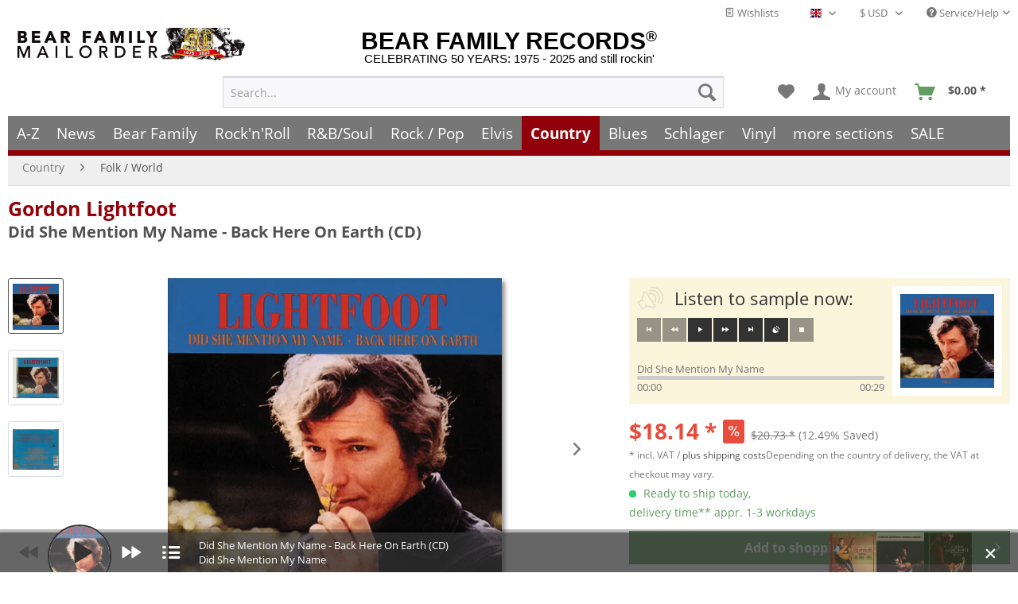

--- FILE ---
content_type: text/html
request_url: https://www.bear-family.com/lightfoot-gordon-did-she-mention-my-name-back-here-on-earth-cd.html?autoPlay=true
body_size: 35053
content:
<!DOCTYPE html><html class="no-js" lang="en" itemscope itemtype="https://schema.org/WebPage"><head><meta charset="utf-8"><script>window.dataLayer = window.dataLayer || [];</script><script>window.dataLayer.push({
    "ecommerce": {
        "detail": {
            "actionField": {
                "list": "Folk \/ World"
            },
            "products": [
                {
                    "name": "Did She Mention My Name - Back Here On Earth (CD)",
                    "id": "BCD15699",
                    "price": 18.14,
                    "brand": "Lightfoot, Gordon",
                    "category": "Folk \/ World",
                    "variant": ""
                }
            ],
            "items": [
                {
                    "value": 18.14,
                    "item_id": "BCD15699",
                    "item_name": "Did She Mention My Name - Back Here On Earth (CD)",
                    "item_brand": "Lightfoot, Gordon",
                    "item_category": "Folk \/ World",
                    "item_variant": ""
                }
            ]
        },
        "currencyCode": "USD"
    },
    "google_tag_params": {
        "ecomm_pagetype": "product",
        "ecomm_prodid": "BCD15699",
        "ecomm_productcategory": "Folk \/ World",
        "ecomm_price": "18,14",
        "price": "18,14",
        "ecomm_categoryid": "",
        "ecomm_category": ""
    },
    "event": "viewitem"
});</script><script>
(function(w,d,s,l,i){w[l]=w[l]||[];w[l].push({'gtm.start':new Date().getTime(),event:'gtm.js'});var f=d.getElementsByTagName(s)[0],j=d.createElement(s),dl=l!='dataLayer'?'&l='+l:'';j.async=true;j.src='https://www.googletagmanager.com/gtm.js?id='+i+dl;f.parentNode.insertBefore(j,f);})(window,document,'script','dataLayer','GTM-TFT3L3');
</script><link rel="preload" type="text/css" href="/custom/plugins/DMCDsgvoPro/Resources/Views/frontend/_public/src/less/cook.css" as="style"><link crossorigin="crossorigin" type="font/woff" href="/themes/Frontend/Responsive/frontend/_public/src/fonts/shopware.woff2" as="font"><link crossorigin="crossorigin" type="font/woff" href="/themes/Frontend/Responsive/frontend/_public/vendors/fonts/open-sans-fontface/Bold/OpenSans-Bold.woff2" as="font"><link crossorigin="crossorigin" type="font/woff" href="/themes/Frontend/Responsive/frontend/_public/vendors/fonts/open-sans-fontface/Regular/OpenSans-Regular.woff2" as="font"><link rel="preconnect" href="https://stats.bear-family.de"><link rel="preconnect" href="https://edge.cookiefirst.com"><link rel="preconnect" href="https://www.ausgezeichnet.org"><link rel="preconnect" href="https://static-eu.payments-amazon.com"><meta name="author" content="Bear Family"><meta name="robots" content="index,follow"><meta name="revisit-after" content="1 days"><meta name="keywords" content="the, and, Lightfoot, The, on, with, include, fourth, York, New, produced, third, to, was, album, 24, Know, here, tracks, Earth&quot;.test"><meta name="description" content="1-CD mit 40-seitigem Booklet, 24 Einzeltitel. Spieldauer ca. 78 Minuten"><meta property="og:type" content="product"><meta property="og:site_name" content="Bear Family Records"><meta property="og:titles" content="Gordon Lightfoot CD: Did She Mention My Name - Back Here On Earth (CD) - Bear Family Records"><meta property="og:image" content="https://www.bear-family.com/media/image/e3/38/42/bcd15699.jpg"><meta property="og:description" content="1-CD mit 40-seitigem Booklet, 24 Einzeltitel. Spieldauer ca. 78 Minuten"><meta name="twitter:card" content="product"><meta name="twitter:site" content="Bear Family Records"><meta name="twitter:title" content="Gordon Lightfoot CD: Did She Mention My Name - Back Here On Earth (CD) - Bear Family Records"><meta name="twitter:description" content="1-CD mit 40-seitigem Booklet, 24 Einzeltitel. Spieldauer ca. 78 Minuten"><meta name="twitter:image" content="https://www.bear-family.com/media/image/e3/38/42/bcd15699.jpg"><meta name="pinterest:image" content="https://www.bear-family.com/media/image/e3/38/42/bcd15699.jpg"><meta itemprop="copyrightHolder" content="Bear Family Records"><meta itemprop="copyrightYear"><meta itemprop="isFamilyFriendly" content="True"><meta itemprop="image" content="https://www.bear-family.com/media/image/e3/38/42/bcd15699.jpg"><meta name="viewport" content="width=device-width, initial-scale=1.0"><meta name="mobile-web-app-capable" content="yes"><meta name="apple-mobile-web-app-title" content="Bear Family Records"><meta name="apple-mobile-web-app-capable" content="yes"><meta name="apple-mobile-web-app-status-bar-style" content="default"><link rel="alternate" hreflang="de" href="https://www.bear-family.de/lightfoot-gordon-did-she-mention-my-name-back-here-on-earth.html"><link rel="alternate" hreflang="en" href="https://www.bear-family.com/lightfoot-gordon-did-she-mention-my-name-back-here-on-earth.html"><link rel="alternate" hreflang="fr" href="https://www.bear-family.fr/lightfoot-gordon-did-she-mention-my-name-back-here-on-earth.html"><link rel="apple-touch-icon-precomposed" href="https://www.bear-family.com/media/image/cc/3c/7d/win8-tile-310x310.png"><link rel="shortcut icon" href="https://www.bear-family.com/media/image/07/ca/56/favicon-16x16.png"><meta name="msapplication-navbutton-color" content="#555"><meta name="application-name" content="Bear Family Records"><meta name="msapplication-starturl" content="https://www.bear-family.com/"><meta name="msapplication-window" content="width=1024;height=768"><meta name="msapplication-TileImage" content="https://www.bear-family.com/media/image/cc/3c/7d/win8-tile-310x310.png"><meta name="msapplication-TileColor" content="#555"><meta name="theme-color" content="#555"><link rel="canonical" href="https://www.bear-family.com/lightfoot-gordon-did-she-mention-my-name-back-here-on-earth-cd.html"><title itemprop="name">Gordon Lightfoot CD: Did She Mention My Name - Back Here On Earth (CD) - Bear Family Records</title><link href="/web/cache/1755633577_1c2f1e2f9b22f8e2a3737202738c6880.css" media="all" rel="stylesheet" type="text/css"><link rel="preconnect" href="https://cdn.findologic.com/" crossorigin><link rel="dns-prefetch" href="https://cdn.findologic.com/"><link rel="preload" href="https://cdn.findologic.com/config/loader.min.js" as="script"><link rel="prefetch" href="https://cdn.findologic.com/config/56FF142514496E581749EFCA5D6B2767/main.js" as="script"><script type="text/javascript">
        
            (function (f,i,n,d,o,l,O,g,I,c){var V=[];var m=f.createElement("style");if(d){V.push(d)}if(c&&I.location.hash.indexOf("#search:")===0){V.push(c)}if(V.length>0){var Z=V.join(",");m.textContent=Z+"{opacity: 0;transition: opacity "+O+" ease-in-out;}."+o+" {opacity: 1 !important;}";I.flRevealContainers=function(){var a=f.querySelectorAll(Z);for(var T=0;T<a.length;T++){a[T].classList.add(o)}};setTimeout(I.flRevealContainers,l)}var W=g+"/config/"+i+"/main.js?usergrouphash="+n;var p=f.createElement("script");p.type="text/javascript";p.async=true;p.src=g+"/config/loader.min.js";var q=f.getElementsByTagName("script")[0];p.setAttribute("data-fl-main",W);q.parentNode.insertBefore(p,q);q.parentNode.insertBefore(m,p)})
        
        (document,'56FF142514496E581749EFCA5D6B2767','cH0=','.fl-navigation-result','fl-reveal',3000,'.3s','//cdn.findologic.com',window,'.fl-result');
        
        document.addEventListener('DOMContentLoaded',function(n){document.querySelectorAll('img.filter-panel--media-image').forEach(function(n){n.onerror=function(){this.src='/custom/plugins/FinSearchUnified/Resources/views/frontend/_public/src/img/no-picture.png'}})});
        
    </script></head><body class="is--ctl-detail is--act-index is--dwsh"><script src="https://consent.cookiefirst.com/banner.js" data-cookiefirst-key="6ba91ddb-f1e2-4d67-b7d1-7dbbfcecdc90" async></script><div data-paypalunifiedmetadatacontainer="true" data-paypalunifiedrestoreordernumberurl="https://www.bear-family.com/widgets/PaypalUnifiedOrderNumber/restoreOrderNumber" class="is--hidden"></div><script type="text/javascript">


    
        var _paq = _paq || [];

        _paq.push(['setUserId', "0"]);

    
        
        
                    _paq.push(["setCookieDomain", "*.bear-family.de"]);
        
        
        
        
        
        
        
        
        
        
        
        
        
        
        
                _paq.push(['enableLinkTracking']);

        
        
        
        (function() {
            var u="//stats.bear-family.de//";
            _paq.push(['setTrackerUrl', u+'sctrck.php']);
            _paq.push(['setSiteId', '1']);
                        var d=document, g=d.createElement('script'), s=d.getElementsByTagName('script')[0];
            g.type='text/javascript'; g.async=true; g.defer=true; g.src=u+'sctrck.js'; s.parentNode.insertBefore(g,s);
        })();
    
    </script><div id="bonus--maintenance" data-is-maintenance="0"></div><div class="page-wrap"><noscript class="noscript-main"><div class="alert is--warning"><div class=alert--icon><i class="icon--element icon--warning"></i></div><div class=alert--content>To be able to use Bear&#x20;Family&#x20;Records in full range, we recommend activating Javascript in your browser.</div></div><iframe src="https://www.googletagmanager.com/ns.html?id=GTM-TFT3L3" height=0 width=0 style=display:none;visibility:hidden></iframe></noscript><script type="text/javascript">
                var dreiwStickyHeaderDataLayer = {
                    'active': '1',
                    'activeSmartphone': '',
                    'mode': '0',
                    'marginBefore': '0',
                    'animate': '1',
                    'offcanvasCart' : '1',
                    'alternateImage' : '',
                    'marginLogoTop' : '0'
                    };
            </script><div class="stickyHeader smartphone"><div class="stickyHeaderWrap"><header class="header-main"><div class="top-bar"><div class="container block-group"><nav class="top-bar--navigation block" role="menubar"><div class="top-bar--cart-list navigation--entry"><a href="https://www.bear-family.com/wishlist" title="Wishlists" class="cart--navigation-link note navigation--link"><i class="icon--text"></i> Wishlists</a></div><div class="top-bar--language navigation--entry"><form method="post" class="language--form"><div class="field--select"><div class="language--flag en_GB">English - EN</div><div class="select-field"><select name="__shop" class="language--select" data-auto-submit="true"><option value="1">Deutsch - DE</option><option value="2" selected>English - EN</option><option value="4">Fran&#xE7;ais- FR</option></select></div><input type="hidden" name="__redirect" value="1"></div></form></div><div class="top-bar--currency navigation--entry"><form method="post" class="currency--form"><div class="field--select"><div class="select-field"><select name="__currency" class="currency--select" data-auto-submit="true"><option value="1">&#x20AC; EUR</option><option value="2" selected>$ USD</option><option value="3">&#xA3; GBP</option><option value="7">$ CAD</option><option value="6">CHF</option><option value="8">$ AUD</option></select></div></div></form></div><div class="navigation--entry entry--service has--drop-down" role="menuitem" aria-haspopup="true" data-drop-down-menu="true"><i class="icon--service"></i> Service/Help<ul class="service--list is--rounded" role="menu"><li class="service--entry" role="menuitem"><a class="service--link" href="https://www.bear-family.com/customer-support" title="Contact">Contact</a></li><li class="service--entry" role="menuitem"><a class="service--link" href="https://www.bear-family.com/faq-frequently-asked-questions" title="FAQ - Frequently Asked Questions">FAQ - Frequently Asked Questions</a></li><li class="service--entry" role="menuitem"><a class="service--link" href="https://www.bear-family.com/bonus-punkte-programm" title="Bonus-Punkte-Programm">Bonus-Punkte-Programm</a></li><li class="service--entry" role="menuitem"><a class="service--link" href="https://www.bear-family.com/payment" title="Payment">Payment</a></li><li class="service--entry" role="menuitem"><a class="service--link" href="https://www.bear-family.com/about-us" title="About us">About us</a></li><li class="service--entry" role="menuitem"><a class="service--link" href="https://www.bear-family.com/general-terms-and-conditions" title="General Terms and Conditions">General Terms and Conditions</a></li><li class="service--entry" role="menuitem"><a class="service--link" href="https://www.bear-family.com/custom/index/sCustom/6" title="Shipping &amp; shipping costs">Shipping &amp; shipping costs</a></li><li class="service--entry" role="menuitem"><a class="service--link" href="https://www.bear-family.com/how-to-order" title="How to order?">How to order?</a></li><li class="service--entry" role="menuitem"><a class="service--link" href="/nlx/optin/" title="Newsletter" target="_blank">Newsletter</a></li><li class="service--entry" role="menuitem"><a class="service--link" href="https://www.bear-family.com/custom/index/sCustom/7" title="Privacy / Data Protection">Privacy / Data Protection</a></li><li class="service--entry" role="menuitem"><a class="service--link" href="https://www.bear-family.com/custom/index/sCustom/3" title="Impressum">Impressum</a></li></ul></div></nav></div></div><div class="container header--navigation"><div class="logo-main block-group" role="banner"><div class="logo--name--shop"><a class="logo--link" href="https://www.bear-family.com/" title="Bear Family Records - Switch to homepage"><span class="rm_logo_text">BEAR FAMILY RECORDS<sup style="font-size:1.2rem;">&#xAE;</sup></span> <span class="rm_logo_subtitle">CELEBRATING 50 YEARS: 1975 - 2025 and still rockin&apos;</span></a></div><div class="logo--shop block"><a class="logo--link" href="https://www.bear-family.com/" title="Bear Family Records - Switch to homepage"><picture><source srcset="https://www.bear-family.com/media/image/73/34/79/bear-header-mailorder-50.jpg" media="(min-width: 78.75em)"><source srcset="https://www.bear-family.com/media/image/68/79/96/bear-logo5.jpg" media="(min-width: 64em)"><source srcset="https://www.bear-family.com/media/image/68/79/96/bear-logo5.jpg" media="(min-width: 48em)"><img srcset="https://www.bear-family.com/media/image/1f/6e/d0/bear-logo3.jpg" alt="Bear Family Records - Switch to homepage" title="Bear Family Records - Switch to homepage"></picture></a></div></div><nav class="shop--navigation block-group"><ul class="navigation--list block-group" role="menubar"><li class="navigation--entry entry--menu-left" role="menuitem"><a class="entry--link entry--trigger btn is--icon-left" href="#offcanvas--left" data-offcanvas="true" data-offcanvasselector=".sidebar-main" aria-label="Menu"><i class="icon--menu"></i> Menu</a></li><li class="navigation--entry entry--search" role="menuitem" data-search="true" aria-haspopup="true" data-minlength="0"><a class="btn entry--link entry--trigger" href="#show-hide--search" title="Show / close search" aria-label="Show / close search"><i class="icon--search"></i> <span class="search--display">Search</span></a><form action="/search" method="get" class="main-search--form"><input type="search" name="sSearch" aria-label="Search..." class="main-search--field" autocomplete="off" autocapitalize="off" placeholder="Search..." maxlength="30"> <button type="submit" class="main-search--button" aria-label="Search"><i class="icon--search"></i> <span class="main-search--text">Search</span></button><div class="form--ajax-loader">&#xA0;</div></form><div class="main-search--results"></div></li><li class="navigation--entry entry--notepad" role="menuitem"><a href="https://www.bear-family.com/note" title="Wish list" aria-label="Wish list" class="btn"><i class="icon--heart"></i></a></li><li class="navigation--entry entry--account" role="menuitem" data-offcanvas="true" data-offcanvasselector=".account--dropdown-navigation"><a href="https://www.bear-family.com/account" title="My account" aria-label="My account" class="btn is--icon-left entry--link account--link"><i class="icon--account"></i> <span class="account--display">My account</span></a></li><li class="navigation--entry entry--cart" role="menuitem"><a class="btn is--icon-left cart--link" href="https://www.bear-family.com/checkout/cart" title="Shopping cart" aria-label="Shopping cart"><span class="cart--display">Shopping cart</span> <span class="badge is--primary is--minimal cart--quantity is--hidden">0</span> <i class="icon--basket"></i> <span class="cart--amount" style="width:59px;"><span>&#xA0;</span></span></a><div class="ajax-loader">&#xA0;</div></li></ul></nav><div class="container--ajax-cart" data-collapse-cart="true" data-displaymode="offcanvas"></div></div></header><nav class="navigation-main"><div class="container" data-menu-scroller="true" data-listselector=".navigation--list.container" data-viewportselector=".navigation--list-wrapper"><div class="navigation--list-wrapper"><ul class="navigation--list container" role="menubar" itemscope itemtype="https://schema.org/SiteNavigationElement"><li class="navigation--entry is--home" role="menuitem"><a class="navigation--link is--first" href="https://www.bear-family.com/" title="Home" aria-label="Home" itemprop="url"><span itemprop="name">Home</span></a></li><li class="navigation--entry" role="menuitem"><a class="navigation--link" href="/a-z/" title="A-Z" aria-label="A-Z" itemprop="url"><span itemprop="name">A-Z</span></a></li><li class="navigation--entry" role="menuitem"><a class="navigation--link" href="https://www.bear-family.com/news/" title="News" aria-label="News" itemprop="url"><span itemprop="name">News</span></a></li><li class="navigation--entry" role="menuitem"><a class="navigation--link" href="https://www.bear-family.com/cat/index/sCategory/533152900" title="Bear Family" aria-label="Bear Family" itemprop="url"><span itemprop="name">Bear Family</span></a></li><li class="navigation--entry" role="menuitem"><a class="navigation--link" href="https://www.bear-family.com/rock-n-roll/" title="Rock&apos;n&apos;Roll" aria-label="Rock&apos;n&apos;Roll" itemprop="url"><span itemprop="name">Rock&apos;n&apos;Roll</span></a></li><li class="navigation--entry" role="menuitem"><a class="navigation--link" href="https://www.bear-family.com/r-bsoul/" title="R&amp;B/Soul" aria-label="R&amp;B/Soul" itemprop="url"><span itemprop="name">R&amp;B/Soul</span></a></li><li class="navigation--entry" role="menuitem"><a class="navigation--link" href="https://www.bear-family.com/rock-pop/" title="Rock / Pop" aria-label="Rock / Pop" itemprop="url"><span itemprop="name">Rock / Pop</span></a></li><li class="navigation--entry" role="menuitem"><a class="navigation--link" href="https://www.bear-family.com/elvis/" title="Elvis" aria-label="Elvis" itemprop="url"><span itemprop="name">Elvis</span></a></li><li class="navigation--entry is--active" role="menuitem"><a class="navigation--link is--active" href="https://www.bear-family.com/country/" title="Country" aria-label="Country" itemprop="url"><span itemprop="name">Country</span></a></li><li class="navigation--entry" role="menuitem"><a class="navigation--link" href="https://www.bear-family.com/blues/" title="Blues" aria-label="Blues" itemprop="url"><span itemprop="name">Blues</span></a></li><li class="navigation--entry" role="menuitem"><a class="navigation--link" href="https://www.bear-family.com/schlager/" title="Schlager" aria-label="Schlager" itemprop="url"><span itemprop="name">Schlager</span></a></li><li class="navigation--entry" role="menuitem"><a class="navigation--link" href="https://www.bear-family.com/cat/index/sCategory/128577" title="Vinyl" aria-label="Vinyl" itemprop="url"><span itemprop="name">Vinyl</span></a></li><li class="navigation--entry" role="menuitem"><a class="navigation--link" href="https://www.bear-family.com/more-sections/" title="more sections" aria-label="more sections" itemprop="url"><span itemprop="name">more sections</span></a></li><li class="navigation--entry" role="menuitem"><a class="navigation--link" href="https://www.bear-family.com/sale/" title="SALE" aria-label="SALE" itemprop="url"><span itemprop="name">SALE</span></a></li></ul></div><div class="advanced-menu" data-advanced-menu="true" data-hoverdelay="250"><div class="menu--container"><div class="button-container"><a href="/a-z/" class="button--category" aria-label="To category A-Z" title="To category A-Z"><i class="icon--arrow-right"></i> To category A-Z</a> <span class="button--close"><i class="icon--cross"></i></span></div></div><div class="menu--container"><div class="button-container"><a href="https://www.bear-family.com/news/" class="button--category" aria-label="To category News" title="To category News"><i class="icon--arrow-right"></i> To category News</a> <span class="button--close"><i class="icon--cross"></i></span></div><div class="content--wrapper has--content"><ul class="menu--list menu--level-0 columns--4" style="width: 100%;"><li class="menu--list-item item--level-0" style="width: 100%"><a href="https://www.bear-family.com/news/news/" class="menu--list-item-link" aria-label="News" title="News">News</a></li><li class="menu--list-item item--level-0" style="width: 100%"><a href="https://www.bear-family.com/news/back-in-stock/" class="menu--list-item-link" aria-label="back in stock" title="back in stock">back in stock</a></li><li class="menu--list-item item--level-0" style="width: 100%"><a href="https://www.bear-family.com/news/coming-soon/" class="menu--list-item-link" aria-label="coming soon" title="coming soon">coming soon</a></li><li class="menu--list-item item--level-0" style="width: 100%"><a href="https://www.bear-family.com/news/bear-family-records-news/" class="menu--list-item-link" aria-label="Bear Family Records News" title="Bear Family Records News">Bear Family Records News</a></li><li class="menu--list-item item--level-0" style="width: 100%"><a href="https://www.bear-family.com/news/blues-news/" class="menu--list-item-link" aria-label="Blues News" title="Blues News">Blues News</a></li><li class="menu--list-item item--level-0" style="width: 100%"><a href="https://www.bear-family.com/news/country-music-news/" class="menu--list-item-link" aria-label="Country Music News" title="Country Music News">Country Music News</a></li><li class="menu--list-item item--level-0" style="width: 100%"><a href="https://www.bear-family.com/news/rock-n-roll-news/" class="menu--list-item-link" aria-label="Rock&apos;n&apos;Roll News" title="Rock&apos;n&apos;Roll News">Rock&apos;n&apos;Roll News</a></li><li class="menu--list-item item--level-0" style="width: 100%"><a href="https://www.bear-family.com/news/r-b-soul-news/" class="menu--list-item-link" aria-label="R&amp;B Soul News" title="R&amp;B Soul News">R&amp;B Soul News</a></li><li class="menu--list-item item--level-0" style="width: 100%"><a href="https://www.bear-family.com/news/schlager-news/" class="menu--list-item-link" aria-label="Schlager News" title="Schlager News">Schlager News</a></li><li class="menu--list-item item--level-0" style="width: 100%"><a href="https://www.bear-family.com/news/vinyl-single-7inch-news/" class="menu--list-item-link" aria-label="Vinyl Single 7inch News" title="Vinyl Single 7inch News">Vinyl Single 7inch News</a></li><li class="menu--list-item item--level-0" style="width: 100%"><a href="https://www.bear-family.com/news/vinyl-lp-33rpm-news/" class="menu--list-item-link" aria-label="Vinyl LP 33rpm News" title="Vinyl LP 33rpm News">Vinyl LP 33rpm News</a></li></ul></div></div><div class="menu--container"><div class="button-container"><a href="https://www.bear-family.com/cat/index/sCategory/533152900" class="button--category" aria-label="To category Bear Family" title="To category Bear Family"><i class="icon--arrow-right"></i> To category Bear Family</a> <span class="button--close"><i class="icon--cross"></i></span></div><div class="content--wrapper has--content"><ul class="menu--list menu--level-0 columns--4" style="width: 100%;"><li class="menu--list-item item--level-0" style="width: 100%"><a href="/bear-family/a-z-bear-family/" class="menu--list-item-link" aria-label="A-Z Bear Family" title="A-Z Bear Family">A-Z Bear Family</a></li><li class="menu--list-item item--level-0" style="width: 100%"><a href="https://www.bear-family.com/bear-family/coming-soon/" class="menu--list-item-link" aria-label="Coming soon" title="Coming soon">Coming soon</a></li><li class="menu--list-item item--level-0" style="width: 100%"><a href="https://www.bear-family.com/bear-family/bear-family-news/" class="menu--list-item-link" aria-label="Bear Family News" title="Bear Family News">Bear Family News</a><ul class="menu--list menu--level-1 columns--4"><li class="menu--list-item item--level-1"><a href="https://www.bear-family.com/bear-family/bear-family-news/2026-february/" class="menu--list-item-link" aria-label="2026 - February" title="2026 - February">2026 - February</a></li><li class="menu--list-item item--level-1"><a href="https://www.bear-family.com/bear-family/bear-family-news/2026-january/" class="menu--list-item-link" aria-label="2026 - January" title="2026 - January">2026 - January</a></li><li class="menu--list-item item--level-1"><a href="https://www.bear-family.com/bear-family/bear-family-news/2025-december/" class="menu--list-item-link" aria-label="2025 - December" title="2025 - December">2025 - December</a></li><li class="menu--list-item item--level-1"><a href="https://www.bear-family.com/bear-family/bear-family-news/2025-november/" class="menu--list-item-link" aria-label="2025 - November" title="2025 - November">2025 - November</a></li><li class="menu--list-item item--level-1"><a href="https://www.bear-family.com/bear-family/bear-family-news/2025-october/" class="menu--list-item-link" aria-label="2025 - October" title="2025 - October">2025 - October</a></li><li class="menu--list-item item--level-1"><a href="https://www.bear-family.com/bear-family/bear-family-news/2025-september/" class="menu--list-item-link" aria-label="2025 - September" title="2025 - September">2025 - September</a></li><li class="menu--list-item item--level-1"><a href="https://www.bear-family.com/bear-family/bear-family-news/2025-august/" class="menu--list-item-link" aria-label="2025 - August" title="2025 - August">2025 - August</a></li><li class="menu--list-item item--level-1"><a href="https://www.bear-family.com/bear-family/bear-family-news/2025-july/" class="menu--list-item-link" aria-label="2025 - July" title="2025 - July">2025 - July</a></li><li class="menu--list-item item--level-1"><a href="https://www.bear-family.com/bear-family/bear-family-news/2025-juni/" class="menu--list-item-link" aria-label="2025 - Juni" title="2025 - Juni">2025 - Juni</a></li><li class="menu--list-item item--level-1"><a href="https://www.bear-family.com/bear-family/bear-family-news/2025-may/" class="menu--list-item-link" aria-label="2025 - May" title="2025 - May">2025 - May</a></li><li class="menu--list-item item--level-1"><a href="https://www.bear-family.com/bear-family/bear-family-news/2025-april/" class="menu--list-item-link" aria-label="2025 - April" title="2025 - April">2025 - April</a></li><li class="menu--list-item item--level-1"><a href="https://www.bear-family.com/bear-family/bear-family-news/2025-march/" class="menu--list-item-link" aria-label="2025 - March" title="2025 - March">2025 - March</a></li><li class="menu--list-item item--level-1"><a href="https://www.bear-family.com/bear-family/bear-family-news/2025-february/" class="menu--list-item-link" aria-label="2025 - February" title="2025 - February">2025 - February</a></li><li class="menu--list-item item--level-1"><a href="https://www.bear-family.com/bear-family/bear-family-news/2025-january/" class="menu--list-item-link" aria-label="2025 - January" title="2025 - January">2025 - January</a></li><li class="menu--list-item item--level-1"><a href="https://www.bear-family.com/bear-family/bear-family-news/2024/" class="menu--list-item-link" aria-label="2024" title="2024">2024</a></li><li class="menu--list-item item--level-1"><a href="https://www.bear-family.com/bear-family/bear-family-news/2023/" class="menu--list-item-link" aria-label="2023" title="2023">2023</a></li><li class="menu--list-item item--level-1"><a href="https://www.bear-family.com/bear-family/bear-family-news/2022/" class="menu--list-item-link" aria-label="2022" title="2022">2022</a></li></ul></li><li class="menu--list-item item--level-0" style="width: 100%"><a href="https://www.bear-family.com/bear-family/bear-christmas/" class="menu--list-item-link" aria-label="Bear Christmas" title="Bear Christmas">Bear Christmas</a></li><li class="menu--list-item item--level-0" style="width: 100%"><a href="https://www.bear-family.com/bear-family/cd/" class="menu--list-item-link" aria-label="CD" title="CD">CD</a><ul class="menu--list menu--level-1 columns--4"><li class="menu--list-item item--level-1"><a href="https://www.bear-family.com/bear-family/cd/cd-box-set/" class="menu--list-item-link" aria-label="CD Box Set" title="CD Box Set">CD Box Set</a></li><li class="menu--list-item item--level-1"><a href="https://www.bear-family.com/bear-family/cd/compilations/" class="menu--list-item-link" aria-label="Compilations" title="Compilations">Compilations</a></li><li class="menu--list-item item--level-1"><a href="https://www.bear-family.com/bear-family/cd/country/" class="menu--list-item-link" aria-label="Country" title="Country">Country</a></li><li class="menu--list-item item--level-1"><a href="https://www.bear-family.com/bear-family/cd/rock-n-roll/" class="menu--list-item-link" aria-label="Rock&apos;n&apos;Roll" title="Rock&apos;n&apos;Roll">Rock&apos;n&apos;Roll</a></li><li class="menu--list-item item--level-1"><a href="https://www.bear-family.com/bear-family/cd/deutsche-oldies/" class="menu--list-item-link" aria-label="Deutsche Oldies" title="Deutsche Oldies">Deutsche Oldies</a></li><li class="menu--list-item item--level-1"><a href="https://www.bear-family.com/bear-family/cd/blues-r-b/" class="menu--list-item-link" aria-label="Blues / R&amp;B" title="Blues / R&amp;B">Blues / R&amp;B</a></li><li class="menu--list-item item--level-1"><a href="https://www.bear-family.com/bear-family/cd/bluegrass/" class="menu--list-item-link" aria-label="Bluegrass" title="Bluegrass">Bluegrass</a></li><li class="menu--list-item item--level-1"><a href="https://www.bear-family.com/bear-family/cd/folk-world/" class="menu--list-item-link" aria-label="Folk &amp; World" title="Folk &amp; World">Folk &amp; World</a></li><li class="menu--list-item item--level-1"><a href="https://www.bear-family.com/bear-family/cd/rhythm-blues/" class="menu--list-item-link" aria-label="Rhythm &amp; Blues" title="Rhythm &amp; Blues">Rhythm &amp; Blues</a></li><li class="menu--list-item item--level-1"><a href="https://www.bear-family.com/bear-family/cd/pop-vocal/" class="menu--list-item-link" aria-label="Pop Vocal" title="Pop Vocal">Pop Vocal</a></li></ul></li><li class="menu--list-item item--level-0" style="width: 100%"><a href="https://www.bear-family.com/bear-family/cd-box-set/" class="menu--list-item-link" aria-label="CD Box Set" title="CD Box Set">CD Box Set</a><ul class="menu--list menu--level-1 columns--4"><li class="menu--list-item item--level-1"><a href="https://www.bear-family.com/bear-family/cd-box-set/country/" class="menu--list-item-link" aria-label="Country" title="Country">Country</a></li><li class="menu--list-item item--level-1"><a href="https://www.bear-family.com/bear-family/cd-box-set/rock-n-roll/" class="menu--list-item-link" aria-label="Rock&apos;n&apos;Roll" title="Rock&apos;n&apos;Roll">Rock&apos;n&apos;Roll</a></li><li class="menu--list-item item--level-1"><a href="https://www.bear-family.com/bear-family/cd-box-set/sun-records/" class="menu--list-item-link" aria-label="Sun Records" title="Sun Records">Sun Records</a></li><li class="menu--list-item item--level-1"><a href="https://www.bear-family.com/bear-family/cd-box-set/blues-r-b/" class="menu--list-item-link" aria-label="Blues / R&amp;B" title="Blues / R&amp;B">Blues / R&amp;B</a></li><li class="menu--list-item item--level-1"><a href="https://www.bear-family.com/bear-family/cd-box-set/pop/" class="menu--list-item-link" aria-label="Pop" title="Pop">Pop</a></li><li class="menu--list-item item--level-1"><a href="https://www.bear-family.com/bear-family/cd-box-set/deutsche-oldies/" class="menu--list-item-link" aria-label="Deutsche Oldies" title="Deutsche Oldies">Deutsche Oldies</a></li><li class="menu--list-item item--level-1"><a href="https://www.bear-family.com/bear-family/cd-box-set/compilations/" class="menu--list-item-link" aria-label="Compilations" title="Compilations">Compilations</a></li><li class="menu--list-item item--level-1"><a href="https://www.bear-family.com/bear-family/cd-box-set/world-music/" class="menu--list-item-link" aria-label="World Music" title="World Music">World Music</a></li><li class="menu--list-item item--level-1"><a href="https://www.bear-family.com/bear-family/cd-box-set/jazz/" class="menu--list-item-link" aria-label="Jazz" title="Jazz">Jazz</a></li><li class="menu--list-item item--level-1"><a href="https://www.bear-family.com/bear-family/cd-box-set/skiffle/" class="menu--list-item-link" aria-label="Skiffle" title="Skiffle">Skiffle</a></li></ul></li><li class="menu--list-item item--level-0" style="width: 100%"><a href="https://www.bear-family.com/bear-family/bear-family-dvd/" class="menu--list-item-link" aria-label="Bear Family DVD" title="Bear Family DVD">Bear Family DVD</a></li><li class="menu--list-item item--level-0" style="width: 100%"><a href="https://www.bear-family.com/bear-family/bear-family-vinyl/" class="menu--list-item-link" aria-label="Bear Family Vinyl" title="Bear Family Vinyl">Bear Family Vinyl</a></li><li class="menu--list-item item--level-0" style="width: 100%"><a href="https://www.bear-family.com/bear-family/bear-family-vinyl-club/" class="menu--list-item-link" aria-label="Bear Family Vinyl Club" title="Bear Family Vinyl Club">Bear Family Vinyl Club</a></li><li class="menu--list-item item--level-0" style="width: 100%"><a href="https://www.bear-family.com/bear-family/bear-family-vinyl-test-pressings/" class="menu--list-item-link" aria-label="Bear Family Vinyl Test-Pressings" title="Bear Family Vinyl Test-Pressings">Bear Family Vinyl Test-Pressings</a></li><li class="menu--list-item item--level-0" style="width: 100%"><a href="https://www.bear-family.com/bear-family/vogue-picture-records/" class="menu--list-item-link" aria-label="Vogue Picture Records" title="Vogue Picture Records">Vogue Picture Records</a></li><li class="menu--list-item item--level-0" style="width: 100%"><a href="https://www.bear-family.com/bear-family/sun-records/" class="menu--list-item-link" aria-label="Sun Records" title="Sun Records">Sun Records</a></li><li class="menu--list-item item--level-0" style="width: 100%"><a href="https://www.bear-family.com/bear-family/country-series/" class="menu--list-item-link" aria-label="Country Series" title="Country Series">Country Series</a><ul class="menu--list menu--level-1 columns--4"><li class="menu--list-item item--level-1"><a href="https://www.bear-family.com/bear-family/country-series/...-and-the-answer-is/" class="menu--list-item-link" aria-label="... And The Answer Is" title="... And The Answer Is">... And The Answer Is</a></li><li class="menu--list-item item--level-1"><a href="https://www.bear-family.com/bear-family/country-series/canto-morricone/" class="menu--list-item-link" aria-label="Canto Morricone" title="Canto Morricone">Canto Morricone</a></li><li class="menu--list-item item--level-1"><a href="https://www.bear-family.com/bear-family/country-series/country-style-usa/" class="menu--list-item-link" aria-label="Country Style USA" title="Country Style USA">Country Style USA</a></li><li class="menu--list-item item--level-1"><a href="https://www.bear-family.com/bear-family/country-series/country-western-hitparade/" class="menu--list-item-link" aria-label="Country &amp; Western Hitparade" title="Country &amp; Western Hitparade">Country &amp; Western Hitparade</a></li><li class="menu--list-item item--level-1"><a href="https://www.bear-family.com/bear-family/country-series/dim-light-thick-smoke-and-hillbillly-music/" class="menu--list-item-link" aria-label="Dim Light, Thick Smoke And Hillbillly Music" title="Dim Light, Thick Smoke And Hillbillly Music">Dim Light, Thick Smoke And Hillbillly Music</a></li><li class="menu--list-item item--level-1"><a href="https://www.bear-family.com/bear-family/country-series/greetings-from/" class="menu--list-item-link" aria-label="Greetings from&#x2026;" title="Greetings from&#x2026;">Greetings from&#x2026;</a></li><li class="menu--list-item item--level-1"><a href="https://www.bear-family.com/bear-family/country-series/honky-tonk-heroes/" class="menu--list-item-link" aria-label="Honky Tonk Heroes" title="Honky Tonk Heroes">Honky Tonk Heroes</a></li><li class="menu--list-item item--level-1"><a href="https://www.bear-family.com/bear-family/country-series/juke-box-pearls/" class="menu--list-item-link" aria-label="Juke Box Pearls" title="Juke Box Pearls">Juke Box Pearls</a></li><li class="menu--list-item item--level-1"><a href="https://www.bear-family.com/bear-family/country-series/gonna-shake-this-shack/" class="menu--list-item-link" aria-label="Gonna Shake This Shack" title="Gonna Shake This Shack">Gonna Shake This Shack</a></li><li class="menu--list-item item--level-1"><a href="https://www.bear-family.com/bear-family/country-series/town-hall-party-dvds/" class="menu--list-item-link" aria-label="Town Hall Party-DVDs" title="Town Hall Party-DVDs">Town Hall Party-DVDs</a></li><li class="menu--list-item item--level-1"><a href="https://www.bear-family.com/bear-family/country-series/truckers-kickers-cowboy-angels/" class="menu--list-item-link" aria-label="Truckers, Kickers, Cowboy Angels" title="Truckers, Kickers, Cowboy Angels">Truckers, Kickers, Cowboy Angels</a></li><li class="menu--list-item item--level-1"><a href="https://www.bear-family.com/bear-family/country-series/western/" class="menu--list-item-link" aria-label="Western" title="Western">Western</a></li></ul></li><li class="menu--list-item item--level-0" style="width: 100%"><a href="https://www.bear-family.com/bear-family/folk-roots-music-series/" class="menu--list-item-link" aria-label="Folk &amp; Roots Music Series" title="Folk &amp; Roots Music Series">Folk &amp; Roots Music Series</a></li><li class="menu--list-item item--level-0" style="width: 100%"><a href="https://www.bear-family.com/bear-family/rock-n-roll-series/" class="menu--list-item-link" aria-label="Rock&apos;n&apos;Roll Series" title="Rock&apos;n&apos;Roll Series">Rock&apos;n&apos;Roll Series</a><ul class="menu--list menu--level-1 columns--4"><li class="menu--list-item item--level-1"><a href="https://www.bear-family.com/bear-family/rock-n-roll-series/juke-box-pearls/" class="menu--list-item-link" aria-label="Juke Box Pearls" title="Juke Box Pearls">Juke Box Pearls</a></li><li class="menu--list-item item--level-1"><a href="https://www.bear-family.com/bear-family/rock-n-roll-series/on-the-dancefloor/" class="menu--list-item-link" aria-label="On The Dancefloor" title="On The Dancefloor">On The Dancefloor</a></li><li class="menu--list-item item--level-1"><a href="https://www.bear-family.com/bear-family/rock-n-roll-series/rockin-with-the-krauts/" class="menu--list-item-link" aria-label="Rockin&apos; With The Krauts" title="Rockin&apos; With The Krauts">Rockin&apos; With The Krauts</a></li><li class="menu--list-item item--level-1"><a href="https://www.bear-family.com/bear-family/rock-n-roll-series/rocks/" class="menu--list-item-link" aria-label="Rocks" title="Rocks">Rocks</a></li><li class="menu--list-item item--level-1"><a href="https://www.bear-family.com/bear-family/rock-n-roll-series/street-corner-symphonies/" class="menu--list-item-link" aria-label="Street Corner Symphonies" title="Street Corner Symphonies">Street Corner Symphonies</a></li><li class="menu--list-item item--level-1"><a href="https://www.bear-family.com/bear-family/rock-n-roll-series/the-outtakes/" class="menu--list-item-link" aria-label="The Outtakes" title="The Outtakes">The Outtakes</a></li><li class="menu--list-item item--level-1"><a href="https://www.bear-family.com/bear-family/rock-n-roll-series/the-drugstore-s-rockin/" class="menu--list-item-link" aria-label="The Drugstore&apos;s Rockin&apos;" title="The Drugstore&apos;s Rockin&apos;">The Drugstore&apos;s Rockin&apos;</a></li><li class="menu--list-item item--level-1"><a href="https://www.bear-family.com/bear-family/rock-n-roll-series/that-ll-flat-git-it/" class="menu--list-item-link" aria-label="That&apos;ll Flat Git It" title="That&apos;ll Flat Git It">That&apos;ll Flat Git It</a></li><li class="menu--list-item item--level-1"><a href="https://www.bear-family.com/bear-family/rock-n-roll-series/the-brits-are-rocking/" class="menu--list-item-link" aria-label="The Brits Are Rocking" title="The Brits Are Rocking">The Brits Are Rocking</a></li><li class="menu--list-item item--level-1"><a href="https://www.bear-family.com/bear-family/rock-n-roll-series/they-tried-to-rock/" class="menu--list-item-link" aria-label="They Tried To Rock" title="They Tried To Rock">They Tried To Rock</a></li><li class="menu--list-item item--level-1"><a href="https://www.bear-family.com/bear-family/rock-n-roll-series/halloween/" class="menu--list-item-link" aria-label="Halloween" title="Halloween">Halloween</a></li></ul></li><li class="menu--list-item item--level-0" style="width: 100%"><a href="https://www.bear-family.com/bear-family/blues-r-b-series/" class="menu--list-item-link" aria-label="Blues &amp; R&amp;B Series" title="Blues &amp; R&amp;B Series">Blues &amp; R&amp;B Series</a><ul class="menu--list menu--level-1 columns--4"><li class="menu--list-item item--level-1"><a href="https://www.bear-family.com/bear-family/blues-r-b-series/acoustic-blues/" class="menu--list-item-link" aria-label="Acoustic Blues" title="Acoustic Blues">Acoustic Blues</a></li><li class="menu--list-item item--level-1"><a href="https://www.bear-family.com/bear-family/blues-r-b-series/blowing-the-fuse/" class="menu--list-item-link" aria-label="Blowing The Fuse" title="Blowing The Fuse">Blowing The Fuse</a></li><li class="menu--list-item item--level-1"><a href="https://www.bear-family.com/bear-family/blues-r-b-series/electric-blues/" class="menu--list-item-link" aria-label="Electric Blues" title="Electric Blues">Electric Blues</a></li></ul></li><li class="menu--list-item item--level-0" style="width: 100%"><a href="https://www.bear-family.com/bear-family/beat-soul-series/" class="menu--list-item-link" aria-label="Beat &amp; Soul Series" title="Beat &amp; Soul Series">Beat &amp; Soul Series</a><ul class="menu--list menu--level-1 columns--4"><li class="menu--list-item item--level-1"><a href="https://www.bear-family.com/bear-family/beat-soul-series/once-upon-a-time-in-hamburg/" class="menu--list-item-link" aria-label="Once upon a time in Hamburg&#x2026;" title="Once upon a time in Hamburg&#x2026;">Once upon a time in Hamburg&#x2026;</a></li><li class="menu--list-item item--level-1"><a href="https://www.bear-family.com/bear-family/beat-soul-series/smash-boom-bang/" class="menu--list-item-link" aria-label="Smash Boom Bang" title="Smash Boom Bang">Smash Boom Bang</a></li><li class="menu--list-item item--level-1"><a href="https://www.bear-family.com/bear-family/beat-soul-series/the-beat/" class="menu--list-item-link" aria-label="The !!!! Beat" title="The !!!! Beat">The !!!! Beat</a></li><li class="menu--list-item item--level-1"><a href="https://www.bear-family.com/bear-family/beat-soul-series/the-beatles-auf-deutsch/" class="menu--list-item-link" aria-label="The Beatles - Auf Deutsch" title="The Beatles - Auf Deutsch">The Beatles - Auf Deutsch</a></li><li class="menu--list-item item--level-1"><a href="https://www.bear-family.com/bear-family/beat-soul-series/sweet-soul-music/" class="menu--list-item-link" aria-label="Sweet Soul Music" title="Sweet Soul Music">Sweet Soul Music</a></li></ul></li><li class="menu--list-item item--level-0" style="width: 100%"><a href="https://www.bear-family.com/bear-family/pop-serien/" class="menu--list-item-link" aria-label="Pop Serien" title="Pop Serien">Pop Serien</a><ul class="menu--list menu--level-1 columns--4"><li class="menu--list-item item--level-1"><a href="https://www.bear-family.com/bear-family/pop-serien/the-velvet-lounge/" class="menu--list-item-link" aria-label="The Velvet Lounge" title="The Velvet Lounge">The Velvet Lounge</a></li><li class="menu--list-item item--level-1"><a href="https://www.bear-family.com/bear-family/pop-serien/ballads-of/" class="menu--list-item-link" aria-label="Ballads Of" title="Ballads Of">Ballads Of</a></li></ul></li><li class="menu--list-item item--level-0" style="width: 100%"><a href="https://www.bear-family.com/bear-family/german-series/" class="menu--list-item-link" aria-label="German Series" title="German Series">German Series</a><ul class="menu--list menu--level-1 columns--4"><li class="menu--list-item item--level-1"><a href="https://www.bear-family.com/bear-family/german-series/rockin-with-the-krauts/" class="menu--list-item-link" aria-label="Rockin&apos; With The Krauts" title="Rockin&apos; With The Krauts">Rockin&apos; With The Krauts</a></li><li class="menu--list-item item--level-1"><a href="https://www.bear-family.com/bear-family/german-series/100-years-of-german-cabaret/" class="menu--list-item-link" aria-label="100 Years of German Cabaret" title="100 Years of German Cabaret">100 Years of German Cabaret</a></li><li class="menu--list-item item--level-1"><a href="https://www.bear-family.com/bear-family/german-series/150-years-of-workers-and-freedom-songs/" class="menu--list-item-link" aria-label="150 Years of Workers&#x2019; and Freedom Songs" title="150 Years of Workers&#x2019; and Freedom Songs">150 Years of Workers&#x2019; and Freedom Songs</a></li><li class="menu--list-item item--level-1"><a href="https://www.bear-family.com/bear-family/german-series/1000-nadelstiche/" class="menu--list-item-link" aria-label="1000 Nadelstiche" title="1000 Nadelstiche">1000 Nadelstiche</a></li><li class="menu--list-item item--level-1"><a href="https://www.bear-family.com/bear-family/german-series/german-chanson/" class="menu--list-item-link" aria-label="German Chanson" title="German Chanson">German Chanson</a></li><li class="menu--list-item item--level-1"><a href="https://www.bear-family.com/bear-family/german-series/radio-bremen-eins/" class="menu--list-item-link" aria-label="Radio Bremen Eins" title="Radio Bremen Eins">Radio Bremen Eins</a></li><li class="menu--list-item item--level-1"><a href="https://www.bear-family.com/bear-family/german-series/german-cultural-history/" class="menu--list-item-link" aria-label="German Cultural History" title="German Cultural History">German Cultural History</a></li><li class="menu--list-item item--level-1"><a href="https://www.bear-family.com/bear-family/german-series/german-film-composers/" class="menu--list-item-link" aria-label="German Film Composers" title="German Film Composers">German Film Composers</a></li><li class="menu--list-item item--level-1"><a href="https://www.bear-family.com/bear-family/german-series/hits-in-german/" class="menu--list-item-link" aria-label="Hits in German" title="Hits in German">Hits in German</a></li><li class="menu--list-item item--level-1"><a href="https://www.bear-family.com/bear-family/german-series/jazz-in-germany/" class="menu--list-item-link" aria-label="Jazz in Germany" title="Jazz in Germany">Jazz in Germany</a></li><li class="menu--list-item item--level-1"><a href="https://www.bear-family.com/bear-family/german-series/kraut-the-innovative-years-of-krautrock/" class="menu--list-item-link" aria-label="KRAUT! &#x2013; The Innovative Years of Krautrock" title="KRAUT! &#x2013; The Innovative Years of Krautrock">KRAUT! &#x2013; The Innovative Years of Krautrock</a></li><li class="menu--list-item item--level-1"><a href="https://www.bear-family.com/bear-family/german-series/songwriters-in-germany/" class="menu--list-item-link" aria-label="Songwriters in Germany" title="Songwriters in Germany">Songwriters in Germany</a></li><li class="menu--list-item item--level-1"><a href="https://www.bear-family.com/bear-family/german-series/pop-in-germany/" class="menu--list-item-link" aria-label="Pop in Germany" title="Pop in Germany">Pop in Germany</a></li><li class="menu--list-item item--level-1"><a href="https://www.bear-family.com/bear-family/german-series/schlager-im-spiegel-der-zeit/" class="menu--list-item-link" aria-label="Schlager im Spiegel der Zeit" title="Schlager im Spiegel der Zeit">Schlager im Spiegel der Zeit</a></li><li class="menu--list-item item--level-1"><a href="https://www.bear-family.com/bear-family/german-series/ndw-aus-grauer-staedte-mauern/" class="menu--list-item-link" aria-label="NDW - Aus grauer St&#xE4;dte Mauern" title="NDW - Aus grauer St&#xE4;dte Mauern">NDW - Aus grauer St&#xE4;dte Mauern</a></li></ul></li><li class="menu--list-item item--level-0" style="width: 100%"><a href="https://www.bear-family.com/bear-family/kabarett-comedy/" class="menu--list-item-link" aria-label="Kabarett &amp; Comedy" title="Kabarett &amp; Comedy">Kabarett &amp; Comedy</a></li><li class="menu--list-item item--level-0" style="width: 100%"><a href="https://www.bear-family.com/bear-family/soundtracks/" class="menu--list-item-link" aria-label="Soundtracks" title="Soundtracks">Soundtracks</a></li><li class="menu--list-item item--level-0" style="width: 100%"><a href="https://www.bear-family.com/bear-family/label-profiles/" class="menu--list-item-link" aria-label="Label Profiles" title="Label Profiles">Label Profiles</a></li><li class="menu--list-item item--level-0" style="width: 100%"><a href="https://www.bear-family.com/bear-family/books/" class="menu--list-item-link" aria-label="Books" title="Books">Books</a></li><li class="menu--list-item item--level-0" style="width: 100%"><a href="https://www.bear-family.com/bear-family/audiobooks/" class="menu--list-item-link" aria-label="Audiobooks" title="Audiobooks">Audiobooks</a></li><li class="menu--list-item item--level-0" style="width: 100%"><a href="https://www.bear-family.com/bear-family/medieval-music/" class="menu--list-item-link" aria-label="Medieval Music" title="Medieval Music">Medieval Music</a></li><li class="menu--list-item item--level-0" style="width: 100%"><a href="https://www.bear-family.com/bear-family/yiddish-music/" class="menu--list-item-link" aria-label="Yiddish Music" title="Yiddish Music">Yiddish Music</a></li><li class="menu--list-item item--level-0" style="width: 100%"><a href="https://www.bear-family.com/bear-family/reinhard-kleist-collection/" class="menu--list-item-link" aria-label="Reinhard Kleist Collection" title="Reinhard Kleist Collection">Reinhard Kleist Collection</a></li></ul></div></div><div class="menu--container"><div class="button-container"><a href="https://www.bear-family.com/rock-n-roll/" class="button--category" aria-label="To category Rock&apos;n&apos;Roll" title="To category Rock&apos;n&apos;Roll"><i class="icon--arrow-right"></i> To category Rock&apos;n&apos;Roll</a> <span class="button--close"><i class="icon--cross"></i></span></div><div class="content--wrapper has--content"><ul class="menu--list menu--level-0 columns--4" style="width: 100%;"><li class="menu--list-item item--level-0" style="width: 100%"><a href="/rock-n-roll/a-z-rock-n-roll/" class="menu--list-item-link" aria-label="A-Z Rock&apos;n&apos;Roll" title="A-Z Rock&apos;n&apos;Roll">A-Z Rock&apos;n&apos;Roll</a></li><li class="menu--list-item item--level-0" style="width: 100%"><a href="https://www.bear-family.com/rock-n-roll/news-neuheiten/" class="menu--list-item-link" aria-label="News / Neuheiten" title="News / Neuheiten">News / Neuheiten</a></li><li class="menu--list-item item--level-0" style="width: 100%"><a href="https://www.bear-family.com/rock-n-roll/burlesque/" class="menu--list-item-link" aria-label="Burlesque" title="Burlesque">Burlesque</a><ul class="menu--list menu--level-1 columns--4"><li class="menu--list-item item--level-1"><a href="https://www.bear-family.com/rock-n-roll/burlesque/burlesque-instrumental/" class="menu--list-item-link" aria-label="Burlesque Instrumental" title="Burlesque Instrumental">Burlesque Instrumental</a></li><li class="menu--list-item item--level-1"><a href="https://www.bear-family.com/rock-n-roll/burlesque/burlesque-vocal/" class="menu--list-item-link" aria-label="Burlesque Vocal" title="Burlesque Vocal">Burlesque Vocal</a></li><li class="menu--list-item item--level-1"><a href="https://www.bear-family.com/rock-n-roll/burlesque/burlesque-books-dvd-etc./" class="menu--list-item-link" aria-label="Burlesque Books - DVD - etc." title="Burlesque Books - DVD - etc.">Burlesque Books - DVD - etc.</a></li></ul></li><li class="menu--list-item item--level-0" style="width: 100%"><a href="https://www.bear-family.com/rock-n-roll/classic-rock-n-roll/" class="menu--list-item-link" aria-label="Classic Rock&apos;n&apos;Roll" title="Classic Rock&apos;n&apos;Roll">Classic Rock&apos;n&apos;Roll</a><ul class="menu--list menu--level-1 columns--4"><li class="menu--list-item item--level-1"><a href="/rock-n-roll/a-z-classic-rock-n-roll/" class="menu--list-item-link" aria-label="A-Z Classic Rock&apos;n&apos;Roll" title="A-Z Classic Rock&apos;n&apos;Roll">A-Z Classic Rock&apos;n&apos;Roll</a></li><li class="menu--list-item item--level-1"><a href="https://www.bear-family.com/rock-n-roll/classic-rock-n-roll/classic-rock-n-roll/" class="menu--list-item-link" aria-label="Classic Rock&apos;n&apos;Roll" title="Classic Rock&apos;n&apos;Roll">Classic Rock&apos;n&apos;Roll</a></li><li class="menu--list-item item--level-1"><a href="https://www.bear-family.com/rock-n-roll/classic-rock-n-roll/concept-tribute-theme-rock-n-roll/" class="menu--list-item-link" aria-label="Concept- Tribute- Theme- Rock&apos;n&apos;Roll" title="Concept- Tribute- Theme- Rock&apos;n&apos;Roll">Concept- Tribute- Theme- Rock&apos;n&apos;Roll</a></li><li class="menu--list-item item--level-1"><a href="https://www.bear-family.com/rock-n-roll/classic-rock-n-roll/classic-rock-n-roll-label/" class="menu--list-item-link" aria-label="Classic Rock&apos;n&apos;Roll Label" title="Classic Rock&apos;n&apos;Roll Label">Classic Rock&apos;n&apos;Roll Label</a></li><li class="menu--list-item item--level-1"><a href="https://www.bear-family.com/rock-n-roll/classic-rock-n-roll/rock-n-roll-soundtracks/" class="menu--list-item-link" aria-label="Rock&apos;n&apos;Roll Soundtracks" title="Rock&apos;n&apos;Roll Soundtracks">Rock&apos;n&apos;Roll Soundtracks</a></li><li class="menu--list-item item--level-1"><a href="https://www.bear-family.com/rock-n-roll/classic-rock-n-roll/special-obscure-novelty-comedy-rock-n-roll/" class="menu--list-item-link" aria-label="Special- Obscure- Novelty- Comedy- Rock&apos;n&apos;Roll" title="Special- Obscure- Novelty- Comedy- Rock&apos;n&apos;Roll">Special- Obscure- Novelty- Comedy- Rock&apos;n&apos;Roll</a></li><li class="menu--list-item item--level-1"><a href="https://www.bear-family.com/rock-n-roll/classic-rock-n-roll/rock-n-roll-christmas/" class="menu--list-item-link" aria-label="Rock&apos;n&apos;Roll Christmas" title="Rock&apos;n&apos;Roll Christmas">Rock&apos;n&apos;Roll Christmas</a></li><li class="menu--list-item item--level-1"><a href="https://www.bear-family.com/rock-n-roll/classic-rock-n-roll/british-rock-n-roll/" class="menu--list-item-link" aria-label="British Rock&apos;n&apos;Roll" title="British Rock&apos;n&apos;Roll">British Rock&apos;n&apos;Roll</a></li><li class="menu--list-item item--level-1"><a href="https://www.bear-family.com/rock-n-roll/classic-rock-n-roll/instrumental-rock-n-roll/" class="menu--list-item-link" aria-label="Instrumental Rock&apos;n&apos;Roll" title="Instrumental Rock&apos;n&apos;Roll">Instrumental Rock&apos;n&apos;Roll</a></li></ul></li><li class="menu--list-item item--level-0" style="width: 100%"><a href="https://www.bear-family.com/rock-n-roll/revival-rock-n-roll-rockabilly/" class="menu--list-item-link" aria-label="Revival Rock&apos;n&apos;Roll / Rockabilly" title="Revival Rock&apos;n&apos;Roll / Rockabilly">Revival Rock&apos;n&apos;Roll / Rockabilly</a><ul class="menu--list menu--level-1 columns--4"><li class="menu--list-item item--level-1"><a href="/rock-n-roll/a-z-revival-rock-n-roll-rockabilly/" class="menu--list-item-link" aria-label="A-Z Revival Rock&apos;n&apos;Roll / Rockabilly" title="A-Z Revival Rock&apos;n&apos;Roll / Rockabilly">A-Z Revival Rock&apos;n&apos;Roll / Rockabilly</a></li><li class="menu--list-item item--level-1"><a href="https://www.bear-family.com/rock-n-roll/revival-rock-n-roll-rockabilly/psychobilly/" class="menu--list-item-link" aria-label="Psychobilly" title="Psychobilly">Psychobilly</a></li><li class="menu--list-item item--level-1"><a href="https://www.bear-family.com/rock-n-roll/revival-rock-n-roll-rockabilly/revival-rock-n-roll-rockabilly/" class="menu--list-item-link" aria-label="Revival Rock&apos;n&apos;Roll - Rockabilly" title="Revival Rock&apos;n&apos;Roll - Rockabilly">Revival Rock&apos;n&apos;Roll - Rockabilly</a></li><li class="menu--list-item item--level-1"><a href="https://www.bear-family.com/rock-n-roll/revival-rock-n-roll-rockabilly/retro-swing-crooner-vocal-group/" class="menu--list-item-link" aria-label="Retro Swing- Crooner- Vocal Group" title="Retro Swing- Crooner- Vocal Group">Retro Swing- Crooner- Vocal Group</a></li><li class="menu--list-item item--level-1"><a href="https://www.bear-family.com/rock-n-roll/revival-rock-n-roll-rockabilly/revival-beat-garage-swamp-indi/" class="menu--list-item-link" aria-label="Revival Beat- Garage- Swamp- Indi" title="Revival Beat- Garage- Swamp- Indi">Revival Beat- Garage- Swamp- Indi</a></li><li class="menu--list-item item--level-1"><a href="https://www.bear-family.com/rock-n-roll/revival-rock-n-roll-rockabilly/vinyl-modern-rockabilly/" class="menu--list-item-link" aria-label="Vinyl Modern Rockabilly" title="Vinyl Modern Rockabilly">Vinyl Modern Rockabilly</a></li><li class="menu--list-item item--level-1"><a href="https://www.bear-family.com/rock-n-roll/revival-rock-n-roll-rockabilly/retro-r-b-jump-blues-bopper/" class="menu--list-item-link" aria-label="Retro R&amp;B / Jump-Blues / Bopper" title="Retro R&amp;B / Jump-Blues / Bopper">Retro R&amp;B / Jump-Blues / Bopper</a></li></ul></li><li class="menu--list-item item--level-0" style="width: 100%"><a href="https://www.bear-family.com/rock-n-roll/doo-wop-vocal-groups/" class="menu--list-item-link" aria-label="Doo Wop / Vocal Groups" title="Doo Wop / Vocal Groups">Doo Wop / Vocal Groups</a><ul class="menu--list menu--level-1 columns--4"><li class="menu--list-item item--level-1"><a href="/rock-n-roll/a-z-doo-wop-vocal-groups/" class="menu--list-item-link" aria-label="A-Z Doo Wop / Vocal Groups" title="A-Z Doo Wop / Vocal Groups">A-Z Doo Wop / Vocal Groups</a></li><li class="menu--list-item item--level-1"><a href="https://www.bear-family.com/rock-n-roll/doo-wop-vocal-groups/vocal-groups-doo-wop/" class="menu--list-item-link" aria-label="Vocal Groups / Doo Wop" title="Vocal Groups / Doo Wop">Vocal Groups / Doo Wop</a></li><li class="menu--list-item item--level-1"><a href="https://www.bear-family.com/rock-n-roll/doo-wop-vocal-groups/doo-wop-labels/" class="menu--list-item-link" aria-label="Doo Wop Labels" title="Doo Wop Labels">Doo Wop Labels</a></li><li class="menu--list-item item--level-1"><a href="https://www.bear-family.com/rock-n-roll/doo-wop-vocal-groups/revival-doo-wop/" class="menu--list-item-link" aria-label="Revival Doo Wop" title="Revival Doo Wop">Revival Doo Wop</a></li><li class="menu--list-item item--level-1"><a href="https://www.bear-family.com/rock-n-roll/doo-wop-vocal-groups/vinyl-doo-wop/" class="menu--list-item-link" aria-label="Vinyl Doo Wop" title="Vinyl Doo Wop">Vinyl Doo Wop</a></li></ul></li><li class="menu--list-item item--level-0" style="width: 100%"><a href="https://www.bear-family.com/rock-n-roll/rhythm-and-blues-rnb/" class="menu--list-item-link" aria-label="Rhythm and Blues - RnB" title="Rhythm and Blues - RnB">Rhythm and Blues - RnB</a><ul class="menu--list menu--level-1 columns--4"><li class="menu--list-item item--level-1"><a href="/rock-n-roll/a-z-rhythm-and-blues-rnb/" class="menu--list-item-link" aria-label="A-Z Rhythm and Blues" title="A-Z Rhythm and Blues">A-Z Rhythm and Blues</a></li><li class="menu--list-item item--level-1"><a href="https://www.bear-family.com/rock-n-roll/rhythm-and-blues-rnb/rhythm-and-blues/" class="menu--list-item-link" aria-label="Rhythm and Blues" title="Rhythm and Blues">Rhythm and Blues</a></li><li class="menu--list-item item--level-1"><a href="https://www.bear-family.com/rock-n-roll/rhythm-and-blues-rnb/vinyl-rhythm-and-blues/" class="menu--list-item-link" aria-label="Vinyl Rhythm and Blues" title="Vinyl Rhythm and Blues">Vinyl Rhythm and Blues</a></li></ul></li><li class="menu--list-item item--level-0" style="width: 100%"><a href="https://www.bear-family.com/rock-n-roll/surf-instrumental/" class="menu--list-item-link" aria-label="Surf / Instrumental" title="Surf / Instrumental">Surf / Instrumental</a></li><li class="menu--list-item item--level-0" style="width: 100%"><a href="https://www.bear-family.com/rock-n-roll/labelshops/" class="menu--list-item-link" aria-label="Labelshops" title="Labelshops">Labelshops</a><ul class="menu--list menu--level-1 columns--4"><li class="menu--list-item item--level-1"><a href="/rock-n-roll/a-z-labelshops/" class="menu--list-item-link" aria-label="A-Z Labelshops" title="A-Z Labelshops">A-Z Labelshops</a></li><li class="menu--list-item item--level-1"><a href="https://www.bear-family.com/rock-n-roll/labelshops/ace-records/" class="menu--list-item-link" aria-label="ACE Records" title="ACE Records">ACE Records</a></li><li class="menu--list-item item--level-1"><a href="https://www.bear-family.com/rock-n-roll/labelshops/bear-family-records/" class="menu--list-item-link" aria-label="Bear Family Records" title="Bear Family Records">Bear Family Records</a></li><li class="menu--list-item item--level-1"><a href="https://www.bear-family.com/rock-n-roll/labelshops/collector-white-label/" class="menu--list-item-link" aria-label="Collector / White Label" title="Collector / White Label">Collector / White Label</a></li><li class="menu--list-item item--level-1"><a href="https://www.bear-family.com/rock-n-roll/labelshops/cow-island-music/" class="menu--list-item-link" aria-label="Cow Island Music" title="Cow Island Music">Cow Island Music</a></li><li class="menu--list-item item--level-1"><a href="https://www.bear-family.com/rock-n-roll/labelshops/el-toro/" class="menu--list-item-link" aria-label="El Toro" title="El Toro">El Toro</a></li><li class="menu--list-item item--level-1"><a href="https://www.bear-family.com/rock-n-roll/labelshops/eric-records/" class="menu--list-item-link" aria-label="Eric Records" title="Eric Records">Eric Records</a></li><li class="menu--list-item item--level-1"><a href="https://www.bear-family.com/rock-n-roll/labelshops/goofin-records/" class="menu--list-item-link" aria-label="Goofin Records" title="Goofin Records">Goofin Records</a></li><li class="menu--list-item item--level-1"><a href="https://www.bear-family.com/rock-n-roll/labelshops/mister-r-b/" class="menu--list-item-link" aria-label="Mister R&amp;B" title="Mister R&amp;B">Mister R&amp;B</a></li><li class="menu--list-item item--level-1"><a href="https://www.bear-family.com/rock-n-roll/labelshops/rollercoaster/" class="menu--list-item-link" aria-label="Rollercoaster" title="Rollercoaster">Rollercoaster</a></li><li class="menu--list-item item--level-1"><a href="https://www.bear-family.com/rock-n-roll/labelshops/sun-records/" class="menu--list-item-link" aria-label="SUN Records" title="SUN Records">SUN Records</a></li></ul></li><li class="menu--list-item item--level-0" style="width: 100%"><a href="https://www.bear-family.com/rock-n-roll/vinyl/" class="menu--list-item-link" aria-label="Vinyl" title="Vinyl">Vinyl</a><ul class="menu--list menu--level-1 columns--4"><li class="menu--list-item item--level-1"><a href="/rock-n-roll/a-z-vinyl/" class="menu--list-item-link" aria-label="A-Z Vinyl Rock&apos;n&apos;Roll" title="A-Z Vinyl Rock&apos;n&apos;Roll">A-Z Vinyl Rock&apos;n&apos;Roll</a></li><li class="menu--list-item item--level-1"><a href="https://www.bear-family.com/rock-n-roll/vinyl/vinyl-rock-n-roll/" class="menu--list-item-link" aria-label="Vinyl Rock&apos;n&apos;Roll" title="Vinyl Rock&apos;n&apos;Roll">Vinyl Rock&apos;n&apos;Roll</a></li><li class="menu--list-item item--level-1"><a href="https://www.bear-family.com/rock-n-roll/vinyl/vinyl-rhythm-and-blues/" class="menu--list-item-link" aria-label="Vinyl Rhythm and Blues" title="Vinyl Rhythm and Blues">Vinyl Rhythm and Blues</a></li><li class="menu--list-item item--level-1"><a href="https://www.bear-family.com/rock-n-roll/vinyl/vinyl-doo-wop-vocal-groups/" class="menu--list-item-link" aria-label="Vinyl Doo Wop / Vocal Groups" title="Vinyl Doo Wop / Vocal Groups">Vinyl Doo Wop / Vocal Groups</a></li><li class="menu--list-item item--level-1"><a href="https://www.bear-family.com/rock-n-roll/vinyl/vinyl-neo-rockabilly-revival/" class="menu--list-item-link" aria-label="Vinyl Neo Rockabilly - Revival" title="Vinyl Neo Rockabilly - Revival">Vinyl Neo Rockabilly - Revival</a></li><li class="menu--list-item item--level-1"><a href="https://www.bear-family.com/rock-n-roll/vinyl/vinyl-surf-instrumental/" class="menu--list-item-link" aria-label="Vinyl Surf / Instrumental" title="Vinyl Surf / Instrumental">Vinyl Surf / Instrumental</a></li></ul></li><li class="menu--list-item item--level-0" style="width: 100%"><a href="https://www.bear-family.com/rock-n-roll/dvd/" class="menu--list-item-link" aria-label="DVD" title="DVD">DVD</a><ul class="menu--list menu--level-1 columns--4"><li class="menu--list-item item--level-1"><a href="/rock-n-roll/a-z-dvd/" class="menu--list-item-link" aria-label="A-Z DVD Rock&apos;n&apos;Roll" title="A-Z DVD Rock&apos;n&apos;Roll">A-Z DVD Rock&apos;n&apos;Roll</a></li><li class="menu--list-item item--level-1"><a href="https://www.bear-family.com/rock-n-roll/dvd/dvd-rock-n-roll-artists/" class="menu--list-item-link" aria-label="DVD Rock&apos;n&apos;Roll Artists" title="DVD Rock&apos;n&apos;Roll Artists">DVD Rock&apos;n&apos;Roll Artists</a></li><li class="menu--list-item item--level-1"><a href="https://www.bear-family.com/rock-n-roll/dvd/dvd-rock-roll-teenage-movies/" class="menu--list-item-link" aria-label="DVD Rock &amp; Roll / Teenage Movies" title="DVD Rock &amp; Roll / Teenage Movies">DVD Rock &amp; Roll / Teenage Movies</a></li></ul></li><li class="menu--list-item item--level-0" style="width: 100%"><a href="https://www.bear-family.com/rock-n-roll/dance-collections/" class="menu--list-item-link" aria-label="Dance Collections" title="Dance Collections">Dance Collections</a></li><li class="menu--list-item item--level-0" style="width: 100%"><a href="https://www.bear-family.com/rock-n-roll/merchandise/" class="menu--list-item-link" aria-label="Merchandise" title="Merchandise">Merchandise</a></li></ul></div></div><div class="menu--container"><div class="button-container"><a href="https://www.bear-family.com/r-bsoul/" class="button--category" aria-label="To category R&amp;B/Soul" title="To category R&amp;B/Soul"><i class="icon--arrow-right"></i> To category R&amp;B/Soul</a> <span class="button--close"><i class="icon--cross"></i></span></div><div class="content--wrapper has--content"><ul class="menu--list menu--level-0 columns--4" style="width: 100%;"><li class="menu--list-item item--level-0" style="width: 100%"><a href="/r-bsoul/a-z-rhythm-and-bluessoul/" class="menu--list-item-link" aria-label="A-Z Rhythm And Blues/Soul" title="A-Z Rhythm And Blues/Soul">A-Z Rhythm And Blues/Soul</a></li><li class="menu--list-item item--level-0" style="width: 100%"><a href="https://www.bear-family.com/r-bsoul/doo-wop/" class="menu--list-item-link" aria-label="Doo Wop" title="Doo Wop">Doo Wop</a></li><li class="menu--list-item item--level-0" style="width: 100%"><a href="https://www.bear-family.com/r-bsoul/rhythm-blues/" class="menu--list-item-link" aria-label="Rhythm &amp; Blues" title="Rhythm &amp; Blues">Rhythm &amp; Blues</a><ul class="menu--list menu--level-1 columns--4"><li class="menu--list-item item--level-1"><a href="https://www.bear-family.com/r-bsoul/rhythm-blues/retro-rhythm-blues/" class="menu--list-item-link" aria-label="Retro Rhythm &amp; Blues" title="Retro Rhythm &amp; Blues">Retro Rhythm &amp; Blues</a></li><li class="menu--list-item item--level-1"><a href="https://www.bear-family.com/r-bsoul/rhythm-blues/classic-rhythm-blues/" class="menu--list-item-link" aria-label="Classic Rhythm &amp; Blues" title="Classic Rhythm &amp; Blues">Classic Rhythm &amp; Blues</a></li><li class="menu--list-item item--level-1"><a href="https://www.bear-family.com/r-bsoul/rhythm-blues/rhythm-blues-on-vinyl/" class="menu--list-item-link" aria-label="Rhythm &amp; Blues on Vinyl" title="Rhythm &amp; Blues on Vinyl">Rhythm &amp; Blues on Vinyl</a></li></ul></li><li class="menu--list-item item--level-0" style="width: 100%"><a href="https://www.bear-family.com/r-bsoul/soul-music/" class="menu--list-item-link" aria-label="Soul Music" title="Soul Music">Soul Music</a><ul class="menu--list menu--level-1 columns--4"><li class="menu--list-item item--level-1"><a href="https://www.bear-family.com/r-bsoul/soul-music/soul-music/" class="menu--list-item-link" aria-label="Soul Music" title="Soul Music">Soul Music</a></li><li class="menu--list-item item--level-1"><a href="https://www.bear-family.com/r-bsoul/soul-music/northern-soul/" class="menu--list-item-link" aria-label="Northern Soul" title="Northern Soul">Northern Soul</a></li><li class="menu--list-item item--level-1"><a href="https://www.bear-family.com/r-bsoul/soul-music/soul-motown/" class="menu--list-item-link" aria-label="Soul - Motown" title="Soul - Motown">Soul - Motown</a></li><li class="menu--list-item item--level-1"><a href="https://www.bear-family.com/r-bsoul/soul-music/soul-music-on-vinyl/" class="menu--list-item-link" aria-label="Soul Music on Vinyl" title="Soul Music on Vinyl">Soul Music on Vinyl</a></li></ul></li><li class="menu--list-item item--level-0" style="width: 100%"><a href="https://www.bear-family.com/r-bsoul/gospel/" class="menu--list-item-link" aria-label="Gospel" title="Gospel">Gospel</a></li><li class="menu--list-item item--level-0" style="width: 100%"><a href="https://www.bear-family.com/r-bsoul/mr-r-b-records/" class="menu--list-item-link" aria-label="Mr R&amp;B Records" title="Mr R&amp;B Records">Mr R&amp;B Records</a></li></ul></div></div><div class="menu--container"><div class="button-container"><a href="https://www.bear-family.com/rock-pop/" class="button--category" aria-label="To category Rock / Pop" title="To category Rock / Pop"><i class="icon--arrow-right"></i> To category Rock / Pop</a> <span class="button--close"><i class="icon--cross"></i></span></div><div class="content--wrapper has--content"><ul class="menu--list menu--level-0 columns--4" style="width: 100%;"><li class="menu--list-item item--level-0" style="width: 100%"><a href="/rock/pop/a-z-rock/pop/" class="menu--list-item-link" aria-label="A-Z Rock/Pop" title="A-Z Rock/Pop">A-Z Rock/Pop</a></li><li class="menu--list-item item--level-0" style="width: 100%"><a href="https://www.bear-family.com/rock-pop/news-neuheiten/" class="menu--list-item-link" aria-label="News / Neuheiten" title="News / Neuheiten">News / Neuheiten</a></li><li class="menu--list-item item--level-0" style="width: 100%"><a href="https://www.bear-family.com/rock-pop/beat-60s70s/" class="menu--list-item-link" aria-label="Beat / 60s70s" title="Beat / 60s70s">Beat / 60s70s</a></li><li class="menu--list-item item--level-0" style="width: 100%"><a href="https://www.bear-family.com/rock-pop/rock/" class="menu--list-item-link" aria-label="Rock" title="Rock">Rock</a></li><li class="menu--list-item item--level-0" style="width: 100%"><a href="https://www.bear-family.com/rock-pop/pop/" class="menu--list-item-link" aria-label="Pop" title="Pop">Pop</a><ul class="menu--list menu--level-1 columns--4"><li class="menu--list-item item--level-1"><a href="https://www.bear-family.com/rock-pop/pop/pop-vocal/" class="menu--list-item-link" aria-label="Pop Vocal" title="Pop Vocal">Pop Vocal</a></li><li class="menu--list-item item--level-1"><a href="https://www.bear-family.com/rock-pop/pop/pop-instrumental/" class="menu--list-item-link" aria-label="Pop Instrumental" title="Pop Instrumental">Pop Instrumental</a></li><li class="menu--list-item item--level-1"><a href="https://www.bear-family.com/rock-pop/pop/pop-christmas/" class="menu--list-item-link" aria-label="Pop Christmas" title="Pop Christmas">Pop Christmas</a></li><li class="menu--list-item item--level-1"><a href="https://www.bear-family.com/rock-pop/pop/soundtracks/" class="menu--list-item-link" aria-label="Soundtracks" title="Soundtracks">Soundtracks</a></li></ul></li><li class="menu--list-item item--level-0" style="width: 100%"><a href="https://www.bear-family.com/rock-pop/jazz-swing-latin/" class="menu--list-item-link" aria-label="Jazz / Swing / Latin" title="Jazz / Swing / Latin">Jazz / Swing / Latin</a></li><li class="menu--list-item item--level-0" style="width: 100%"><a href="https://www.bear-family.com/rock-pop/reggae-ska-rocksteady/" class="menu--list-item-link" aria-label="Reggae / Ska / Rocksteady" title="Reggae / Ska / Rocksteady">Reggae / Ska / Rocksteady</a></li><li class="menu--list-item item--level-0" style="width: 100%"><a href="https://www.bear-family.com/rock-pop/books/" class="menu--list-item-link" aria-label="Books" title="Books">Books</a></li><li class="menu--list-item item--level-0" style="width: 100%"><a href="https://www.bear-family.com/rock-pop/vinyl/" class="menu--list-item-link" aria-label="Vinyl" title="Vinyl">Vinyl</a></li></ul></div></div><div class="menu--container"><div class="button-container"><a href="https://www.bear-family.com/elvis/" class="button--category" aria-label="To category Elvis" title="To category Elvis"><i class="icon--arrow-right"></i> To category Elvis</a> <span class="button--close"><i class="icon--cross"></i></span></div><div class="content--wrapper has--content"><ul class="menu--list menu--level-0 columns--4" style="width: 100%;"><li class="menu--list-item item--level-0" style="width: 100%"><a href="/elvis/a-z-elvis/" class="menu--list-item-link" aria-label="A-Z Elvis" title="A-Z Elvis">A-Z Elvis</a></li><li class="menu--list-item item--level-0" style="width: 100%"><a href="https://www.bear-family.com/elvis/news-neuheiten/" class="menu--list-item-link" aria-label="News / Neuheiten" title="News / Neuheiten">News / Neuheiten</a></li><li class="menu--list-item item--level-0" style="width: 100%"><a href="https://www.bear-family.com/elvis/elvis-special-sale/" class="menu--list-item-link" aria-label="Elvis Special Sale" title="Elvis Special Sale">Elvis Special Sale</a></li><li class="menu--list-item item--level-0" style="width: 100%"><a href="https://www.bear-family.com/elvis/elvis-presley-cd/" class="menu--list-item-link" aria-label="Elvis Presley CD" title="Elvis Presley CD">Elvis Presley CD</a></li><li class="menu--list-item item--level-0" style="width: 100%"><a href="https://www.bear-family.com/elvis/follow-that-dream-ftd/" class="menu--list-item-link" aria-label="Follow That Dream - FTD" title="Follow That Dream - FTD">Follow That Dream - FTD</a><ul class="menu--list menu--level-1 columns--4"><li class="menu--list-item item--level-1"><a href="https://www.bear-family.com/elvis/follow-that-dream-ftd/cds-follow-that-dream-ftd/" class="menu--list-item-link" aria-label="CDs - Follow That Dream - FTD" title="CDs - Follow That Dream - FTD">CDs - Follow That Dream - FTD</a></li><li class="menu--list-item item--level-1"><a href="https://www.bear-family.com/elvis/follow-that-dream-ftd/vinyl-follow-that-dream-ftd/" class="menu--list-item-link" aria-label="Vinyl - Follow That Dream - FTD" title="Vinyl - Follow That Dream - FTD">Vinyl - Follow That Dream - FTD</a></li><li class="menu--list-item item--level-1"><a href="https://www.bear-family.com/elvis/follow-that-dream-ftd/books-follow-that-dream-ftd/" class="menu--list-item-link" aria-label="Books - Follow That Dream - FTD" title="Books - Follow That Dream - FTD">Books - Follow That Dream - FTD</a></li></ul></li><li class="menu--list-item item--level-0" style="width: 100%"><a href="https://www.bear-family.com/elvis/elvis-japan-cds/" class="menu--list-item-link" aria-label="Elvis Japan CDs" title="Elvis Japan CDs">Elvis Japan CDs</a></li><li class="menu--list-item item--level-0" style="width: 100%"><a href="https://www.bear-family.com/elvis/special-items/" class="menu--list-item-link" aria-label="Special Items" title="Special Items">Special Items</a></li><li class="menu--list-item item--level-0" style="width: 100%"><a href="https://www.bear-family.com/elvis/hollywood/" class="menu--list-item-link" aria-label="Hollywood" title="Hollywood">Hollywood</a></li><li class="menu--list-item item--level-0" style="width: 100%"><a href="https://www.bear-family.com/elvis/vinyl-lp-33rpm/" class="menu--list-item-link" aria-label="Vinyl - LP - 33rpm" title="Vinyl - LP - 33rpm">Vinyl - LP - 33rpm</a></li><li class="menu--list-item item--level-0" style="width: 100%"><a href="https://www.bear-family.com/elvis/vinyl-singles-45rpm/" class="menu--list-item-link" aria-label="Vinyl - Singles - 45rpm" title="Vinyl - Singles - 45rpm">Vinyl - Singles - 45rpm</a></li><li class="menu--list-item item--level-0" style="width: 100%"><a href="https://www.bear-family.com/elvis/vinyl-follow-that-dream/" class="menu--list-item-link" aria-label="Vinyl - Follow That Dream" title="Vinyl - Follow That Dream">Vinyl - Follow That Dream</a></li><li class="menu--list-item item--level-0" style="width: 100%"><a href="https://www.bear-family.com/elvis/dvd-elvis/" class="menu--list-item-link" aria-label="DVD Elvis" title="DVD Elvis">DVD Elvis</a></li><li class="menu--list-item item--level-0" style="width: 100%"><a href="https://www.bear-family.com/elvis/vinyl-picture-discs/" class="menu--list-item-link" aria-label="Vinyl - Picture Discs" title="Vinyl - Picture Discs">Vinyl - Picture Discs</a></li><li class="menu--list-item item--level-0" style="width: 100%"><a href="https://www.bear-family.com/elvis/tributes/" class="menu--list-item-link" aria-label="Tributes" title="Tributes">Tributes</a></li><li class="menu--list-item item--level-0" style="width: 100%"><a href="https://www.bear-family.com/elvis/merchandise/" class="menu--list-item-link" aria-label="Merchandise" title="Merchandise">Merchandise</a></li><li class="menu--list-item item--level-0" style="width: 100%"><a href="https://www.bear-family.com/elvis/books/" class="menu--list-item-link" aria-label="Books" title="Books">Books</a><ul class="menu--list menu--level-1 columns--4"><li class="menu--list-item item--level-1"><a href="https://www.bear-family.com/elvis/books/golden-boy-elvis-magazin/" class="menu--list-item-link" aria-label="Golden Boy Elvis Magazin" title="Golden Boy Elvis Magazin">Golden Boy Elvis Magazin</a></li><li class="menu--list-item item--level-1"><a href="https://www.bear-family.com/elvis/books/joseph-a.-tunzi-books/" class="menu--list-item-link" aria-label="Joseph A. Tunzi Books" title="Joseph A. Tunzi Books">Joseph A. Tunzi Books</a></li><li class="menu--list-item item--level-1"><a href="https://www.bear-family.com/elvis/books/elvis-books-follow-that-dream/" class="menu--list-item-link" aria-label="Elvis Books - Follow That Dream" title="Elvis Books - Follow That Dream">Elvis Books - Follow That Dream</a></li><li class="menu--list-item item--level-1"><a href="https://www.bear-family.com/elvis/books/elvis-buecher-in-deutsch/" class="menu--list-item-link" aria-label="Elvis B&#xFC;cher in deutsch" title="Elvis B&#xFC;cher in deutsch">Elvis B&#xFC;cher in deutsch</a></li><li class="menu--list-item item--level-1"><a href="https://www.bear-family.com/elvis/books/elvis-books-in-english/" class="menu--list-item-link" aria-label="Elvis Books in english" title="Elvis Books in english">Elvis Books in english</a></li><li class="menu--list-item item--level-1"><a href="https://www.bear-family.com/elvis/books/elvis-presley-calendar/" class="menu--list-item-link" aria-label="Elvis Presley Calendar" title="Elvis Presley Calendar">Elvis Presley Calendar</a></li></ul></li><li class="menu--list-item item--level-0" style="width: 100%"><a href="https://www.bear-family.com/elvis/christmas/" class="menu--list-item-link" aria-label="Christmas" title="Christmas">Christmas</a></li></ul></div></div><div class="menu--container"><div class="button-container"><a href="https://www.bear-family.com/country/" class="button--category" aria-label="To category Country" title="To category Country"><i class="icon--arrow-right"></i> To category Country</a> <span class="button--close"><i class="icon--cross"></i></span></div><div class="content--wrapper has--content"><ul class="menu--list menu--level-0 columns--4" style="width: 100%;"><li class="menu--list-item item--level-0" style="width: 100%"><a href="/country/a-z-country/" class="menu--list-item-link" aria-label="A-Z Country" title="A-Z Country">A-Z Country</a></li><li class="menu--list-item item--level-0" style="width: 100%"><a href="https://www.bear-family.com/country/news-neuheiten/" class="menu--list-item-link" aria-label="News / Neuheiten" title="News / Neuheiten">News / Neuheiten</a></li><li class="menu--list-item item--level-0" style="width: 100%"><a href="https://www.bear-family.com/country/country-classics/" class="menu--list-item-link" aria-label="Country Classics" title="Country Classics">Country Classics</a></li><li class="menu--list-item item--level-0" style="width: 100%"><a href="https://www.bear-family.com/country/new-country/" class="menu--list-item-link" aria-label="New Country" title="New Country">New Country</a></li><li class="menu--list-item item--level-0" style="width: 100%"><a href="https://www.bear-family.com/country/western-music/" class="menu--list-item-link" aria-label="Western Music" title="Western Music">Western Music</a><ul class="menu--list menu--level-1 columns--4"><li class="menu--list-item item--level-1"><a href="https://www.bear-family.com/country/western-music/western-music/" class="menu--list-item-link" aria-label="Western Music" title="Western Music">Western Music</a></li><li class="menu--list-item item--level-1"><a href="https://www.bear-family.com/country/western-music/western-swing/" class="menu--list-item-link" aria-label="Western Swing" title="Western Swing">Western Swing</a></li><li class="menu--list-item item--level-1"><a href="https://www.bear-family.com/country/western-music/country-western-soundtrack/" class="menu--list-item-link" aria-label="Country &amp; Western Soundtrack" title="Country &amp; Western Soundtrack">Country &amp; Western Soundtrack</a></li></ul></li><li class="menu--list-item item--level-0" style="width: 100%"><a href="https://www.bear-family.com/country/bluegrass-newgrass/" class="menu--list-item-link" aria-label="Bluegrass / Newgrass" title="Bluegrass / Newgrass">Bluegrass / Newgrass</a><ul class="menu--list menu--level-1 columns--4"><li class="menu--list-item item--level-1"><a href="https://www.bear-family.com/country/bluegrass-newgrass/bluegrass/" class="menu--list-item-link" aria-label="Bluegrass" title="Bluegrass">Bluegrass</a></li><li class="menu--list-item item--level-1"><a href="https://www.bear-family.com/country/bluegrass-newgrass/newgrass/" class="menu--list-item-link" aria-label="Newgrass" title="Newgrass">Newgrass</a></li></ul></li><li class="menu--list-item item--level-0" style="width: 100%"><a href="https://www.bear-family.com/country/instrumental-country-western/" class="menu--list-item-link" aria-label="Instrumental Country &amp; Western" title="Instrumental Country &amp; Western">Instrumental Country &amp; Western</a></li><li class="menu--list-item item--level-0" style="width: 100%"><a href="https://www.bear-family.com/country/cajun-zydeco-tex-mex/" class="menu--list-item-link" aria-label="Cajun / Zydeco / Tex Mex" title="Cajun / Zydeco / Tex Mex">Cajun / Zydeco / Tex Mex</a></li><li class="menu--list-item item--level-0" style="width: 100%"><a href="https://www.bear-family.com/country/folk-world/" class="menu--list-item-link" aria-label="Folk / World" title="Folk / World">Folk / World</a></li><li class="menu--list-item item--level-0" style="width: 100%"><a href="https://www.bear-family.com/country/books/" class="menu--list-item-link" aria-label="Books" title="Books">Books</a></li><li class="menu--list-item item--level-0" style="width: 100%"><a href="https://www.bear-family.com/country/dvd-country/" class="menu--list-item-link" aria-label="DVD Country" title="DVD Country">DVD Country</a></li><li class="menu--list-item item--level-0" style="width: 100%"><a href="https://www.bear-family.com/country/vinyl/" class="menu--list-item-link" aria-label="Vinyl" title="Vinyl">Vinyl</a></li></ul></div></div><div class="menu--container"><div class="button-container"><a href="https://www.bear-family.com/blues/" class="button--category" aria-label="To category Blues" title="To category Blues"><i class="icon--arrow-right"></i> To category Blues</a> <span class="button--close"><i class="icon--cross"></i></span></div><div class="content--wrapper has--content"><ul class="menu--list menu--level-0 columns--4" style="width: 100%;"><li class="menu--list-item item--level-0" style="width: 100%"><a href="/blues/a-z-blues/" class="menu--list-item-link" aria-label="A-Z Blues" title="A-Z Blues">A-Z Blues</a></li><li class="menu--list-item item--level-0" style="width: 100%"><a href="https://www.bear-family.com/blues/news-neuheiten/" class="menu--list-item-link" aria-label="News / Neuheiten" title="News / Neuheiten">News / Neuheiten</a></li><li class="menu--list-item item--level-0" style="width: 100%"><a href="https://www.bear-family.com/blues/mr.-r-b-records/" class="menu--list-item-link" aria-label="Mr. R&amp;B Records" title="Mr. R&amp;B Records">Mr. R&amp;B Records</a></li><li class="menu--list-item item--level-0" style="width: 100%"><a href="https://www.bear-family.com/blues/classic-blues/" class="menu--list-item-link" aria-label="Classic Blues" title="Classic Blues">Classic Blues</a><ul class="menu--list menu--level-1 columns--4"><li class="menu--list-item item--level-1"><a href="https://www.bear-family.com/blues/classic-blues/the-blues/" class="menu--list-item-link" aria-label="The Blues" title="The Blues">The Blues</a></li><li class="menu--list-item item--level-1"><a href="https://www.bear-family.com/blues/classic-blues/piano-blues/" class="menu--list-item-link" aria-label="Piano Blues" title="Piano Blues">Piano Blues</a></li><li class="menu--list-item item--level-1"><a href="https://www.bear-family.com/blues/classic-blues/ladies-singin-the-blues/" class="menu--list-item-link" aria-label="Ladies Singin&apos; The Blues" title="Ladies Singin&apos; The Blues">Ladies Singin&apos; The Blues</a></li></ul></li><li class="menu--list-item item--level-0" style="width: 100%"><a href="https://www.bear-family.com/blues/modern-blues/" class="menu--list-item-link" aria-label="Modern Blues" title="Modern Blues">Modern Blues</a><ul class="menu--list menu--level-1 columns--4"><li class="menu--list-item item--level-1"><a href="https://www.bear-family.com/blues/modern-blues/electric-blues/" class="menu--list-item-link" aria-label="Electric Blues" title="Electric Blues">Electric Blues</a></li><li class="menu--list-item item--level-1"><a href="https://www.bear-family.com/blues/modern-blues/modern-r-b-and-soul-blues/" class="menu--list-item-link" aria-label="Modern R&amp;B And Soul / Blues" title="Modern R&amp;B And Soul / Blues">Modern R&amp;B And Soul / Blues</a></li><li class="menu--list-item item--level-1"><a href="https://www.bear-family.com/blues/modern-blues/crossing-the-borders/" class="menu--list-item-link" aria-label="Crossing The Borders" title="Crossing The Borders">Crossing The Borders</a></li><li class="menu--list-item item--level-1"><a href="https://www.bear-family.com/blues/modern-blues/white-blues/" class="menu--list-item-link" aria-label="White Blues" title="White Blues">White Blues</a></li><li class="menu--list-item item--level-1"><a href="https://www.bear-family.com/blues/modern-blues/dvd-video/" class="menu--list-item-link" aria-label="DVD Video" title="DVD Video">DVD Video</a></li></ul></li><li class="menu--list-item item--level-0" style="width: 100%"><a href="https://www.bear-family.com/blues/country-blues/" class="menu--list-item-link" aria-label="Country Blues" title="Country Blues">Country Blues</a></li><li class="menu--list-item item--level-0" style="width: 100%"><a href="https://www.bear-family.com/blues/blues-rock/" class="menu--list-item-link" aria-label="Blues-Rock" title="Blues-Rock">Blues-Rock</a><ul class="menu--list menu--level-1 columns--4"><li class="menu--list-item item--level-1"><a href="https://www.bear-family.com/blues/blues-rock/roots-rock/" class="menu--list-item-link" aria-label="Roots Rock" title="Roots Rock">Roots Rock</a></li><li class="menu--list-item item--level-1"><a href="https://www.bear-family.com/blues/blues-rock/british-blues-bluesrock/" class="menu--list-item-link" aria-label="British Blues &amp; Bluesrock" title="British Blues &amp; Bluesrock">British Blues &amp; Bluesrock</a></li><li class="menu--list-item item--level-1"><a href="https://www.bear-family.com/blues/blues-rock/hard-rockin-blues/" class="menu--list-item-link" aria-label="Hard Rockin&apos; Blues" title="Hard Rockin&apos; Blues">Hard Rockin&apos; Blues</a></li></ul></li><li class="menu--list-item item--level-0" style="width: 100%"><a href="https://www.bear-family.com/blues/crosscut-records/" class="menu--list-item-link" aria-label="CrossCut Records" title="CrossCut Records">CrossCut Records</a></li><li class="menu--list-item item--level-0" style="width: 100%"><a href="https://www.bear-family.com/blues/mister-r-b-records/" class="menu--list-item-link" aria-label="Mister R&amp;B Records" title="Mister R&amp;B Records">Mister R&amp;B Records</a></li><li class="menu--list-item item--level-0" style="width: 100%"><a href="https://www.bear-family.com/blues/vinyl/" class="menu--list-item-link" aria-label="Vinyl" title="Vinyl">Vinyl</a></li><li class="menu--list-item item--level-0" style="width: 100%"><a href="https://www.bear-family.com/blues/blues-books/" class="menu--list-item-link" aria-label="Blues Books" title="Blues Books">Blues Books</a></li><li class="menu--list-item item--level-0" style="width: 100%"><a href="https://www.bear-family.com/blues/dvd-blues/" class="menu--list-item-link" aria-label="DVD Blues" title="DVD Blues">DVD Blues</a></li></ul></div></div><div class="menu--container"><div class="button-container"><a href="https://www.bear-family.com/schlager/" class="button--category" aria-label="To category Schlager" title="To category Schlager"><i class="icon--arrow-right"></i> To category Schlager</a> <span class="button--close"><i class="icon--cross"></i></span></div><div class="content--wrapper has--content"><ul class="menu--list menu--level-0 columns--4" style="width: 100%;"><li class="menu--list-item item--level-0" style="width: 100%"><a href="/schlager/a-z-schlager/" class="menu--list-item-link" aria-label="A-Z Deutsch" title="A-Z Deutsch">A-Z Deutsch</a></li><li class="menu--list-item item--level-0" style="width: 100%"><a href="https://www.bear-family.com/schlager/news-neuheiten/" class="menu--list-item-link" aria-label="News / Neuheiten" title="News / Neuheiten">News / Neuheiten</a></li><li class="menu--list-item item--level-0" style="width: 100%"><a href="https://www.bear-family.com/schlager/german-1951-now/" class="menu--list-item-link" aria-label="German 1951 - now" title="German 1951 - now">German 1951 - now</a></li><li class="menu--list-item item--level-0" style="width: 100%"><a href="https://www.bear-family.com/schlager/german-1930-1950/" class="menu--list-item-link" aria-label="German 1930 - 1950" title="German 1930 - 1950">German 1930 - 1950</a></li><li class="menu--list-item item--level-0" style="width: 100%"><a href="https://www.bear-family.com/schlager/chanson-cabaret/" class="menu--list-item-link" aria-label="Chanson &amp; Cabaret" title="Chanson &amp; Cabaret">Chanson &amp; Cabaret</a></li><li class="menu--list-item item--level-0" style="width: 100%"><a href="https://www.bear-family.com/schlager/german-big-bands/" class="menu--list-item-link" aria-label="German Big Bands" title="German Big Bands">German Big Bands</a></li><li class="menu--list-item item--level-0" style="width: 100%"><a href="https://www.bear-family.com/schlager/babylon-berlin-musik-im-spiegel-der-zeit/" class="menu--list-item-link" aria-label="Babylon Berlin - Musik im Spiegel der Zeit" title="Babylon Berlin - Musik im Spiegel der Zeit">Babylon Berlin - Musik im Spiegel der Zeit</a></li><li class="menu--list-item item--level-0" style="width: 100%"><a href="https://www.bear-family.com/schlager/christmas/" class="menu--list-item-link" aria-label="Christmas" title="Christmas">Christmas</a></li><li class="menu--list-item item--level-0" style="width: 100%"><a href="https://www.bear-family.com/schlager/books/" class="menu--list-item-link" aria-label="Books" title="Books">Books</a></li><li class="menu--list-item item--level-0" style="width: 100%"><a href="https://www.bear-family.com/schlager/dvd/" class="menu--list-item-link" aria-label="DVD" title="DVD">DVD</a></li><li class="menu--list-item item--level-0" style="width: 100%"><a href="https://www.bear-family.com/schlager/vinyl/" class="menu--list-item-link" aria-label="Vinyl" title="Vinyl">Vinyl</a></li></ul></div></div><div class="menu--container"><div class="button-container"><a href="https://www.bear-family.com/cat/index/sCategory/128577" class="button--category" aria-label="To category Vinyl" title="To category Vinyl"><i class="icon--arrow-right"></i> To category Vinyl</a> <span class="button--close"><i class="icon--cross"></i></span></div><div class="content--wrapper has--content"><ul class="menu--list menu--level-0 columns--4" style="width: 100%;"><li class="menu--list-item item--level-0" style="width: 100%"><a href="/vinyl/?sPage=1&amp;sSort=1" class="menu--list-item-link" aria-label="News / Neuheiten" title="News / Neuheiten">News / Neuheiten</a></li><li class="menu--list-item item--level-0" style="width: 100%"><a href="/vinyl/a-z-vinyl/" class="menu--list-item-link" aria-label="A-Z Vinyl" title="A-Z Vinyl">A-Z Vinyl</a></li><li class="menu--list-item item--level-0" style="width: 100%"><a href="https://www.bear-family.com/vinyl/bear-family-vinyl/" class="menu--list-item-link" aria-label="Bear Family Vinyl" title="Bear Family Vinyl">Bear Family Vinyl</a></li><li class="menu--list-item item--level-0" style="width: 100%"><a href="https://www.bear-family.com/vinyl/books-vinyl/" class="menu--list-item-link" aria-label="Books Vinyl" title="Books Vinyl">Books Vinyl</a></li><li class="menu--list-item item--level-0" style="width: 100%"><a href="https://www.bear-family.com/vinyl/beat-60s70s/" class="menu--list-item-link" aria-label="Beat / 60s70s" title="Beat / 60s70s">Beat / 60s70s</a></li><li class="menu--list-item item--level-0" style="width: 100%"><a href="https://www.bear-family.com/vinyl/blues-rhythm-blues/" class="menu--list-item-link" aria-label="Blues / Rhythm &amp; Blues" title="Blues / Rhythm &amp; Blues">Blues / Rhythm &amp; Blues</a></li><li class="menu--list-item item--level-0" style="width: 100%"><a href="https://www.bear-family.com/vinyl/country/" class="menu--list-item-link" aria-label="Country" title="Country">Country</a></li><li class="menu--list-item item--level-0" style="width: 100%"><a href="https://www.bear-family.com/vinyl/german/" class="menu--list-item-link" aria-label="German" title="German">German</a></li><li class="menu--list-item item--level-0" style="width: 100%"><a href="https://www.bear-family.com/vinyl/elvis-presley/" class="menu--list-item-link" aria-label="Elvis Presley" title="Elvis Presley">Elvis Presley</a></li><li class="menu--list-item item--level-0" style="width: 100%"><a href="https://www.bear-family.com/vinyl/revival-rnr-rockabilly/" class="menu--list-item-link" aria-label="Revival RnR / Rockabilly" title="Revival RnR / Rockabilly">Revival RnR / Rockabilly</a></li><li class="menu--list-item item--level-0" style="width: 100%"><a href="https://www.bear-family.com/vinyl/psychobilly/" class="menu--list-item-link" aria-label="Psychobilly" title="Psychobilly">Psychobilly</a></li><li class="menu--list-item item--level-0" style="width: 100%"><a href="https://www.bear-family.com/vinyl/rock-n-roll/" class="menu--list-item-link" aria-label="Rock&apos;n&apos;Roll" title="Rock&apos;n&apos;Roll">Rock&apos;n&apos;Roll</a></li><li class="menu--list-item item--level-0" style="width: 100%"><a href="https://www.bear-family.com/vinyl/rock-pop/" class="menu--list-item-link" aria-label="Rock / Pop" title="Rock / Pop">Rock / Pop</a></li><li class="menu--list-item item--level-0" style="width: 100%"><a href="https://www.bear-family.com/vinyl/roots-folk-world/" class="menu--list-item-link" aria-label="Roots / Folk / World" title="Roots / Folk / World">Roots / Folk / World</a></li><li class="menu--list-item item--level-0" style="width: 100%"><a href="https://www.bear-family.com/vinyl/10inch-vinyl/" class="menu--list-item-link" aria-label="10inch Vinyl" title="10inch Vinyl">10inch Vinyl</a></li><li class="menu--list-item item--level-0" style="width: 100%"><a href="https://www.bear-family.com/vinyl/singles-45rpm/" class="menu--list-item-link" aria-label="Singles / 45rpm" title="Singles / 45rpm">Singles / 45rpm</a><ul class="menu--list menu--level-1 columns--4"><li class="menu--list-item item--level-1"><a href="https://www.bear-family.com/vinyl/singles-45rpm/a-z-singles-45rpm/" class="menu--list-item-link" aria-label="A-Z Singles / 45rpm" title="A-Z Singles / 45rpm">A-Z Singles / 45rpm</a></li><li class="menu--list-item item--level-1"><a href="https://www.bear-family.com/vinyl/singles-45rpm/45rpm-sleeves-singlehuellen/" class="menu--list-item-link" aria-label="45rpm Sleeves / Singleh&#xFC;llen" title="45rpm Sleeves / Singleh&#xFC;llen">45rpm Sleeves / Singleh&#xFC;llen</a></li><li class="menu--list-item item--level-1"><a href="https://www.bear-family.com/vinyl/singles-45rpm/singles-beatrock60s70s/" class="menu--list-item-link" aria-label="Singles - Beat/Rock/60s/70s" title="Singles - Beat/Rock/60s/70s">Singles - Beat/Rock/60s/70s</a></li><li class="menu--list-item item--level-1"><a href="https://www.bear-family.com/vinyl/singles-45rpm/singles-blues/" class="menu--list-item-link" aria-label="Singles - Blues" title="Singles - Blues">Singles - Blues</a></li><li class="menu--list-item item--level-1"><a href="https://www.bear-family.com/vinyl/singles-45rpm/singles-german-oldies-schlager/" class="menu--list-item-link" aria-label="Singles - German Oldies &amp; Schlager" title="Singles - German Oldies &amp; Schlager">Singles - German Oldies &amp; Schlager</a></li><li class="menu--list-item item--level-1"><a href="https://www.bear-family.com/vinyl/singles-45rpm/singles-country-roots-folk/" class="menu--list-item-link" aria-label="Singles - Country / Roots / Folk" title="Singles - Country / Roots / Folk">Singles - Country / Roots / Folk</a></li><li class="menu--list-item item--level-1"><a href="https://www.bear-family.com/vinyl/singles-45rpm/singles-pop-diverse/" class="menu--list-item-link" aria-label="Singles - Pop / Diverse" title="Singles - Pop / Diverse">Singles - Pop / Diverse</a></li><li class="menu--list-item item--level-1"><a href="https://www.bear-family.com/vinyl/singles-45rpm/singles-repro-r-r-rockabilly/" class="menu--list-item-link" aria-label="Singles - Repro / R&amp;R / Rockabilly" title="Singles - Repro / R&amp;R / Rockabilly">Singles - Repro / R&amp;R / Rockabilly</a></li><li class="menu--list-item item--level-1"><a href="https://www.bear-family.com/vinyl/singles-45rpm/singles-repro-r-b-b-bopper-doo-wop/" class="menu--list-item-link" aria-label="Singles - Repro / R&amp;B / B-Bopper / Doo Wop" title="Singles - Repro / R&amp;B / B-Bopper / Doo Wop">Singles - Repro / R&amp;B / B-Bopper / Doo Wop</a></li><li class="menu--list-item item--level-1"><a href="https://www.bear-family.com/vinyl/singles-45rpm/singles-re-issues-originals/" class="menu--list-item-link" aria-label="Singles - Re-Issues / Originals" title="Singles - Re-Issues / Originals">Singles - Re-Issues / Originals</a></li><li class="menu--list-item item--level-1"><a href="https://www.bear-family.com/vinyl/singles-45rpm/singles-revival-neo-rockabilly/" class="menu--list-item-link" aria-label="Singles - Revival / Neo Rockabilly" title="Singles - Revival / Neo Rockabilly">Singles - Revival / Neo Rockabilly</a></li><li class="menu--list-item item--level-1"><a href="https://www.bear-family.com/vinyl/singles-45rpm/singles-soul/" class="menu--list-item-link" aria-label="Singles - Soul" title="Singles - Soul">Singles - Soul</a></li><li class="menu--list-item item--level-1"><a href="https://www.bear-family.com/vinyl/singles-45rpm/singles-reggae-ska-rocksteady/" class="menu--list-item-link" aria-label="Singles - Reggae / Ska / Rocksteady" title="Singles - Reggae / Ska / Rocksteady">Singles - Reggae / Ska / Rocksteady</a></li><li class="menu--list-item item--level-1"><a href="https://www.bear-family.com/vinyl/singles-45rpm/singles-collectables-collector-series-45-s/" class="menu--list-item-link" aria-label="Singles - Collectables Collector Series 45&apos;s" title="Singles - Collectables Collector Series 45&apos;s">Singles - Collectables Collector Series 45&apos;s</a></li></ul></li><li class="menu--list-item item--level-0" style="width: 100%"><a href="https://www.bear-family.com/vinyl/lp-33rpm/" class="menu--list-item-link" aria-label="LP / 33rpm" title="LP / 33rpm">LP / 33rpm</a><ul class="menu--list menu--level-1 columns--4"><li class="menu--list-item item--level-1"><a href="https://www.bear-family.com/vinyl/lp-33rpm/a-z-lp-33rpm/" class="menu--list-item-link" aria-label="A-Z LP / 33rpm" title="A-Z LP / 33rpm">A-Z LP / 33rpm</a></li><li class="menu--list-item item--level-1"><a href="https://www.bear-family.com/vinyl/lp-33rpm/vinyl-beatrock60s70s/" class="menu--list-item-link" aria-label="Vinyl - Beat/Rock/60s/70s" title="Vinyl - Beat/Rock/60s/70s">Vinyl - Beat/Rock/60s/70s</a></li><li class="menu--list-item item--level-1"><a href="https://www.bear-family.com/vinyl/lp-33rpm/vinyl-blues/" class="menu--list-item-link" aria-label="Vinyl - Blues" title="Vinyl - Blues">Vinyl - Blues</a></li><li class="menu--list-item item--level-1"><a href="https://www.bear-family.com/vinyl/lp-33rpm/vinyl-country/" class="menu--list-item-link" aria-label="Vinyl - Country" title="Vinyl - Country">Vinyl - Country</a></li><li class="menu--list-item item--level-1"><a href="https://www.bear-family.com/vinyl/lp-33rpm/vinyl-german-oldies-schlager/" class="menu--list-item-link" aria-label="Vinyl - German Oldies &amp; Schlager" title="Vinyl - German Oldies &amp; Schlager">Vinyl - German Oldies &amp; Schlager</a></li><li class="menu--list-item item--level-1"><a href="https://www.bear-family.com/vinyl/lp-33rpm/vinyl-doo-wopvocal-groups/" class="menu--list-item-link" aria-label="Vinyl - Doo Wop/Vocal Groups" title="Vinyl - Doo Wop/Vocal Groups">Vinyl - Doo Wop/Vocal Groups</a></li><li class="menu--list-item item--level-1"><a href="https://www.bear-family.com/vinyl/lp-33rpm/vinyl-elvis/" class="menu--list-item-link" aria-label="Vinyl - Elvis" title="Vinyl - Elvis">Vinyl - Elvis</a></li><li class="menu--list-item item--level-1"><a href="https://www.bear-family.com/vinyl/lp-33rpm/vinyl-jazz/" class="menu--list-item-link" aria-label="Vinyl - Jazz" title="Vinyl - Jazz">Vinyl - Jazz</a></li><li class="menu--list-item item--level-1"><a href="https://www.bear-family.com/vinyl/lp-33rpm/vinyl-neo-beat-garage-trash/" class="menu--list-item-link" aria-label="Vinyl - Neo Beat /Garage / Trash" title="Vinyl - Neo Beat /Garage / Trash">Vinyl - Neo Beat /Garage / Trash</a></li><li class="menu--list-item item--level-1"><a href="https://www.bear-family.com/vinyl/lp-33rpm/vinyl-pop-diverse/" class="menu--list-item-link" aria-label="Vinyl - Pop / Diverse" title="Vinyl - Pop / Diverse">Vinyl - Pop / Diverse</a></li><li class="menu--list-item item--level-1"><a href="https://www.bear-family.com/vinyl/lp-33rpm/vinyl-picture-disc/" class="menu--list-item-link" aria-label="Vinyl - Picture Disc" title="Vinyl - Picture Disc">Vinyl - Picture Disc</a></li><li class="menu--list-item item--level-1"><a href="https://www.bear-family.com/vinyl/lp-33rpm/vinyl-revival-neo-rockabilly/" class="menu--list-item-link" aria-label="Vinyl - Revival / Neo Rockabilly" title="Vinyl - Revival / Neo Rockabilly">Vinyl - Revival / Neo Rockabilly</a></li><li class="menu--list-item item--level-1"><a href="https://www.bear-family.com/vinyl/lp-33rpm/vinyl-rhythm-blues/" class="menu--list-item-link" aria-label="Vinyl - Rhythm &amp; Blues" title="Vinyl - Rhythm &amp; Blues">Vinyl - Rhythm &amp; Blues</a></li><li class="menu--list-item item--level-1"><a href="https://www.bear-family.com/vinyl/lp-33rpm/vinyl-rootsfolkworld/" class="menu--list-item-link" aria-label="Vinyl - Roots/Folk/World" title="Vinyl - Roots/Folk/World">Vinyl - Roots/Folk/World</a></li><li class="menu--list-item item--level-1"><a href="https://www.bear-family.com/vinyl/lp-33rpm/vinyl-rock-roll/" class="menu--list-item-link" aria-label="Vinyl - Rock &amp; Roll" title="Vinyl - Rock &amp; Roll">Vinyl - Rock &amp; Roll</a></li><li class="menu--list-item item--level-1"><a href="https://www.bear-family.com/vinyl/lp-33rpm/vinyl-soul/" class="menu--list-item-link" aria-label="Vinyl - Soul" title="Vinyl - Soul">Vinyl - Soul</a></li><li class="menu--list-item item--level-1"><a href="https://www.bear-family.com/vinyl/lp-33rpm/vinyl-soundtracks/" class="menu--list-item-link" aria-label="Vinyl - Soundtracks" title="Vinyl - Soundtracks">Vinyl - Soundtracks</a></li><li class="menu--list-item item--level-1"><a href="https://www.bear-family.com/vinyl/lp-33rpm/vinyl-surf-instrumental-r-r/" class="menu--list-item-link" aria-label="Vinyl - Surf / Instrumental R&amp;R" title="Vinyl - Surf / Instrumental R&amp;R">Vinyl - Surf / Instrumental R&amp;R</a></li><li class="menu--list-item item--level-1"><a href="https://www.bear-family.com/vinyl/lp-33rpm/vinyl-white-label/" class="menu--list-item-link" aria-label="Vinyl - White Label" title="Vinyl - White Label">Vinyl - White Label</a></li></ul></li></ul></div></div><div class="menu--container"><div class="button-container"><a href="https://www.bear-family.com/more-sections/" class="button--category" aria-label="To category more sections" title="To category more sections"><i class="icon--arrow-right"></i> To category more sections</a> <span class="button--close"><i class="icon--cross"></i></span></div><div class="content--wrapper has--content"><ul class="menu--list menu--level-0 columns--4" style="width: 100%;"><li class="menu--list-item item--level-0" style="width: 100%"><a href="/more-sections/a-z-div/" class="menu--list-item-link" aria-label="A-Z div." title="A-Z div.">A-Z div.</a></li><li class="menu--list-item item--level-0" style="width: 100%"><a href="https://www.bear-family.com/more-sections/books/" class="menu--list-item-link" aria-label="Books" title="Books">Books</a><ul class="menu--list menu--level-1 columns--4"><li class="menu--list-item item--level-1"><a href="https://www.bear-family.com/more-sections/books/americana/" class="menu--list-item-link" aria-label="Americana" title="Americana">Americana</a></li><li class="menu--list-item item--level-1"><a href="https://www.bear-family.com/more-sections/books/blues/" class="menu--list-item-link" aria-label="Blues" title="Blues">Blues</a></li><li class="menu--list-item item--level-1"><a href="https://www.bear-family.com/more-sections/books/cars-hot-rods-bikes/" class="menu--list-item-link" aria-label="Cars, Hot Rods, Bikes" title="Cars, Hot Rods, Bikes">Cars, Hot Rods, Bikes</a></li><li class="menu--list-item item--level-1"><a href="https://www.bear-family.com/more-sections/books/charts/" class="menu--list-item-link" aria-label="Charts" title="Charts">Charts</a></li><li class="menu--list-item item--level-1"><a href="https://www.bear-family.com/more-sections/books/country-music/" class="menu--list-item-link" aria-label="Country Music" title="Country Music">Country Music</a></li><li class="menu--list-item item--level-1"><a href="https://www.bear-family.com/more-sections/books/deutschland-musik-spezial/" class="menu--list-item-link" aria-label="Deutschland Musik - Spezial" title="Deutschland Musik - Spezial">Deutschland Musik - Spezial</a></li><li class="menu--list-item item--level-1"><a href="https://www.bear-family.com/more-sections/books/discographies-references-label/" class="menu--list-item-link" aria-label="Discographies - References Label" title="Discographies - References Label">Discographies - References Label</a></li><li class="menu--list-item item--level-1"><a href="https://www.bear-family.com/more-sections/books/discographies-references-styles/" class="menu--list-item-link" aria-label="Discographies - References Styles" title="Discographies - References Styles">Discographies - References Styles</a></li><li class="menu--list-item item--level-1"><a href="https://www.bear-family.com/more-sections/books/discographies-references-div./" class="menu--list-item-link" aria-label="Discographies - References div." title="Discographies - References div.">Discographies - References div.</a></li><li class="menu--list-item item--level-1"><a href="https://www.bear-family.com/more-sections/books/magazine/" class="menu--list-item-link" aria-label="Magazine" title="Magazine">Magazine</a></li><li class="menu--list-item item--level-1"><a href="https://www.bear-family.com/more-sections/books/music-calendars/" class="menu--list-item-link" aria-label="Music Calendars" title="Music Calendars">Music Calendars</a></li><li class="menu--list-item item--level-1"><a href="https://www.bear-family.com/more-sections/books/artists/" class="menu--list-item-link" aria-label="Artists" title="Artists">Artists</a></li><li class="menu--list-item item--level-1"><a href="https://www.bear-family.com/more-sections/books/pin-up-pulp-etc./" class="menu--list-item-link" aria-label="Pin Up - Pulp etc." title="Pin Up - Pulp etc.">Pin Up - Pulp etc.</a></li><li class="menu--list-item item--level-1"><a href="https://www.bear-family.com/more-sections/books/price-guides/" class="menu--list-item-link" aria-label="Price Guides" title="Price Guides">Price Guides</a></li><li class="menu--list-item item--level-1"><a href="https://www.bear-family.com/more-sections/books/rock-pop-music/" class="menu--list-item-link" aria-label="Rock-Pop Music" title="Rock-Pop Music">Rock-Pop Music</a></li><li class="menu--list-item item--level-1"><a href="https://www.bear-family.com/more-sections/books/rock-pop-special-interest/" class="menu--list-item-link" aria-label="Rock-Pop Special Interest" title="Rock-Pop Special Interest">Rock-Pop Special Interest</a></li><li class="menu--list-item item--level-1"><a href="https://www.bear-family.com/more-sections/books/western-cowboy-culture/" class="menu--list-item-link" aria-label="Western, Cowboy Culture" title="Western, Cowboy Culture">Western, Cowboy Culture</a></li><li class="menu--list-item item--level-1"><a href="https://www.bear-family.com/more-sections/books/preisgebundene-buecher/" class="menu--list-item-link" aria-label="Preisgebundene B&#xFC;cher" title="Preisgebundene B&#xFC;cher">Preisgebundene B&#xFC;cher</a></li></ul></li><li class="menu--list-item item--level-0" style="width: 100%"><a href="https://www.bear-family.com/more-sections/audio-books/" class="menu--list-item-link" aria-label="Audio Books" title="Audio Books">Audio Books</a></li><li class="menu--list-item item--level-0" style="width: 100%"><a href="https://www.bear-family.com/more-sections/dvd/" class="menu--list-item-link" aria-label="DVD" title="DVD">DVD</a><ul class="menu--list menu--level-1 columns--4"><li class="menu--list-item item--level-1"><a href="https://www.bear-family.com/more-sections/dvd/dvd-artists/" class="menu--list-item-link" aria-label="DVD - Artists" title="DVD - Artists">DVD - Artists</a></li><li class="menu--list-item item--level-1"><a href="https://www.bear-family.com/more-sections/dvd/dvd-blues/" class="menu--list-item-link" aria-label="DVD - Blues" title="DVD - Blues">DVD - Blues</a></li><li class="menu--list-item item--level-1"><a href="https://www.bear-family.com/more-sections/dvd/dvd-german/" class="menu--list-item-link" aria-label="DVD - German" title="DVD - German">DVD - German</a></li><li class="menu--list-item item--level-1"><a href="https://www.bear-family.com/more-sections/dvd/dvd-movie-spielfilm-diverse/" class="menu--list-item-link" aria-label="DVD - Movie / Spielfilm Diverse" title="DVD - Movie / Spielfilm Diverse">DVD - Movie / Spielfilm Diverse</a></li><li class="menu--list-item item--level-1"><a href="https://www.bear-family.com/more-sections/dvd/dvd-rock-roll-teenage-movies/" class="menu--list-item-link" aria-label="DVD - Rock &amp; Roll / Teenage Movies" title="DVD - Rock &amp; Roll / Teenage Movies">DVD - Rock &amp; Roll / Teenage Movies</a></li></ul></li><li class="menu--list-item item--level-0" style="width: 100%"><a href="https://www.bear-family.com/more-sections/merchandise/" class="menu--list-item-link" aria-label="Merchandise" title="Merchandise">Merchandise</a><ul class="menu--list menu--level-1 columns--4"><li class="menu--list-item item--level-1"><a href="https://www.bear-family.com/more-sections/merchandise/elvis-presley-merchandise/" class="menu--list-item-link" aria-label="Elvis Presley Merchandise" title="Elvis Presley Merchandise">Elvis Presley Merchandise</a></li><li class="menu--list-item item--level-1"><a href="https://www.bear-family.com/more-sections/merchandise/collector-s-card/" class="menu--list-item-link" aria-label="Collector&apos;s Card" title="Collector&apos;s Card">Collector&apos;s Card</a></li><li class="menu--list-item item--level-1"><a href="https://www.bear-family.com/more-sections/merchandise/poster/" class="menu--list-item-link" aria-label="Poster" title="Poster">Poster</a></li><li class="menu--list-item item--level-1"><a href="https://www.bear-family.com/more-sections/merchandise/rahmen-frames/" class="menu--list-item-link" aria-label="Rahmen / Frames" title="Rahmen / Frames">Rahmen / Frames</a></li><li class="menu--list-item item--level-1"><a href="https://www.bear-family.com/more-sections/merchandise/sun-records-merchandise/" class="menu--list-item-link" aria-label="Sun Records Merchandise" title="Sun Records Merchandise">Sun Records Merchandise</a></li><li class="menu--list-item item--level-1"><a href="https://www.bear-family.com/more-sections/merchandise/t-shirts-clothing-bekleidung/" class="menu--list-item-link" aria-label="T-Shirts / Clothing / Bekleidung" title="T-Shirts / Clothing / Bekleidung">T-Shirts / Clothing / Bekleidung</a></li><li class="menu--list-item item--level-1"><a href="https://www.bear-family.com/more-sections/merchandise/tin-signs-blechschilder/" class="menu--list-item-link" aria-label="Tin Signs / Blechschilder" title="Tin Signs / Blechschilder">Tin Signs / Blechschilder</a></li><li class="menu--list-item item--level-1"><a href="https://www.bear-family.com/more-sections/merchandise/merchandise-miscellaneous/" class="menu--list-item-link" aria-label="Merchandise miscellaneous" title="Merchandise miscellaneous">Merchandise miscellaneous</a></li></ul></li><li class="menu--list-item item--level-0" style="width: 100%"><a href="https://www.bear-family.com/more-sections/soundtracks/" class="menu--list-item-link" aria-label="Soundtracks" title="Soundtracks">Soundtracks</a></li><li class="menu--list-item item--level-0" style="width: 100%"><a href="https://www.bear-family.com/more-sections/distributed-labels/" class="menu--list-item-link" aria-label="Distributed Labels" title="Distributed Labels">Distributed Labels</a><ul class="menu--list menu--level-1 columns--4"><li class="menu--list-item item--level-1"><a href="https://www.bear-family.com/more-sections/distributed-labels/be-records/" class="menu--list-item-link" aria-label="BE! Records" title="BE! Records">BE! Records</a></li><li class="menu--list-item item--level-1"><a href="https://www.bear-family.com/more-sections/distributed-labels/cow-island/" class="menu--list-item-link" aria-label="Cow Island" title="Cow Island">Cow Island</a></li><li class="menu--list-item item--level-1"><a href="https://www.bear-family.com/more-sections/distributed-labels/cree-records/" class="menu--list-item-link" aria-label="Cree Records" title="Cree Records">Cree Records</a></li><li class="menu--list-item item--level-1"><a href="https://www.bear-family.com/more-sections/distributed-labels/crosscut-records/" class="menu--list-item-link" aria-label="CrossCut Records" title="CrossCut Records">CrossCut Records</a></li><li class="menu--list-item item--level-1"><a href="https://www.bear-family.com/more-sections/distributed-labels/delmark/" class="menu--list-item-link" aria-label="Delmark" title="Delmark">Delmark</a></li><li class="menu--list-item item--level-1"><a href="https://www.bear-family.com/more-sections/distributed-labels/ellersoul-records/" class="menu--list-item-link" aria-label="EllerSoul Records" title="EllerSoul Records">EllerSoul Records</a></li><li class="menu--list-item item--level-1"><a href="https://www.bear-family.com/more-sections/distributed-labels/goofin-records/" class="menu--list-item-link" aria-label="Goofin&apos; Records" title="Goofin&apos; Records">Goofin&apos; Records</a></li><li class="menu--list-item item--level-1"><a href="https://www.bear-family.com/more-sections/distributed-labels/jube/" class="menu--list-item-link" aria-label="Jube" title="Jube">Jube</a></li><li class="menu--list-item item--level-1"><a href="https://www.bear-family.com/more-sections/distributed-labels/last-music-company/" class="menu--list-item-link" aria-label="Last Music Company" title="Last Music Company">Last Music Company</a></li><li class="menu--list-item item--level-1"><a href="https://www.bear-family.com/more-sections/distributed-labels/meyer-records/" class="menu--list-item-link" aria-label="Meyer Records" title="Meyer Records">Meyer Records</a></li><li class="menu--list-item item--level-1"><a href="https://www.bear-family.com/more-sections/distributed-labels/mister-r-b/" class="menu--list-item-link" aria-label="Mister R&amp;B" title="Mister R&amp;B">Mister R&amp;B</a></li><li class="menu--list-item item--level-1"><a href="https://www.bear-family.com/more-sections/distributed-labels/rollercoaster-records/" class="menu--list-item-link" aria-label="Rollercoaster Records" title="Rollercoaster Records">Rollercoaster Records</a></li><li class="menu--list-item item--level-1"><a href="https://www.bear-family.com/more-sections/distributed-labels/valcour/" class="menu--list-item-link" aria-label="Valcour" title="Valcour">Valcour</a></li><li class="menu--list-item item--level-1"><a href="https://www.bear-family.com/more-sections/distributed-labels/artist-distribution/" class="menu--list-item-link" aria-label="Artist distribution" title="Artist distribution">Artist distribution</a></li></ul></li><li class="menu--list-item item--level-0" style="width: 100%"><a href="https://www.bear-family.com/more-sections/deleted-articles/" class="menu--list-item-link" aria-label="Deleted articles" title="Deleted articles">Deleted articles</a></li></ul></div></div><div class="menu--container"><div class="button-container"><a href="https://www.bear-family.com/sale/" class="button--category" aria-label="To category SALE" title="To category SALE"><i class="icon--arrow-right"></i> To category SALE</a> <span class="button--close"><i class="icon--cross"></i></span></div><div class="content--wrapper has--content"><ul class="menu--list menu--level-0 columns--4" style="width: 100%;"><li class="menu--list-item item--level-0" style="width: 100%"><a href="/sale/a-z-sale/" class="menu--list-item-link" aria-label="A-Z SALE" title="A-Z SALE" target="_parent">A-Z SALE</a></li><li class="menu--list-item item--level-0" style="width: 100%"><a href="https://www.bear-family.com/sale/sale-stock-clearance/" class="menu--list-item-link" aria-label="SALE - Stock Clearance" title="SALE - Stock Clearance">SALE - Stock Clearance</a></li><li class="menu--list-item item--level-0" style="width: 100%"><a href="https://www.bear-family.com/sale/blues-sale/" class="menu--list-item-link" aria-label="Blues SALE" title="Blues SALE">Blues SALE</a></li><li class="menu--list-item item--level-0" style="width: 100%"><a href="https://www.bear-family.com/sale/country-sale/" class="menu--list-item-link" aria-label="Country SALE" title="Country SALE">Country SALE</a></li><li class="menu--list-item item--level-0" style="width: 100%"><a href="https://www.bear-family.com/sale/rock-n-roll-pop-sale/" class="menu--list-item-link" aria-label="Rock &apos;n&apos; Roll - Pop SALE" title="Rock &apos;n&apos; Roll - Pop SALE">Rock &apos;n&apos; Roll - Pop SALE</a></li></ul></div></div></div></div></nav></div></div><section class="content-main container block-group"><nav class="content--breadcrumb block"><ul class="breadcrumb--list" role="menu" itemscope itemtype="https://schema.org/BreadcrumbList"><li role="menuitem" class="breadcrumb--entry" itemprop="itemListElement" itemscope itemtype="https://schema.org/ListItem"><a class="breadcrumb--link" href="https://www.bear-family.com/country/" title="Country" itemprop="item"><link itemprop="url" href="https://www.bear-family.com/country/"><span class="breadcrumb--title" itemprop="name">Country</span></a><meta itemprop="position" content="0"></li><li role="none" class="breadcrumb--separator"><i class="icon--arrow-right"></i></li><li role="menuitem" class="breadcrumb--entry is--active" itemprop="itemListElement" itemscope itemtype="https://schema.org/ListItem"><a class="breadcrumb--link" href="https://www.bear-family.com/country/folk-world/" title="Folk / World" itemprop="item"><link itemprop="url" href="https://www.bear-family.com/country/folk-world/"><span class="breadcrumb--title" itemprop="name">Folk / World</span></a><meta itemprop="position" content="1"></li></ul></nav><div class="content-main--inner"><aside class="sidebar-main off-canvas"><div class="navigation--smartphone"><ul class="navigation--list"><li class="navigation--entry entry--close-off-canvas"><a href="#close-categories-menu" title="Close menu" class="navigation--link">Close menu <i class="icon--arrow-right"></i></a></li></ul><div class="mobile--switches"><div class="top-bar--cart-list navigation--entry"><a href="https://www.bear-family.com/wishlist" title="Wishlists" class="cart--navigation-link note navigation--link"><i class="icon--text"></i> Wishlists</a></div><div class="top-bar--language navigation--entry"><form method="post" class="language--form"><div class="field--select"><div class="language--flag en_GB">English - EN</div><div class="select-field"><select name="__shop" class="language--select" data-auto-submit="true"><option value="1">Deutsch - DE</option><option value="2" selected>English - EN</option><option value="4">Fran&#xE7;ais- FR</option></select></div><input type="hidden" name="__redirect" value="1"></div></form></div><div class="top-bar--currency navigation--entry"><form method="post" class="currency--form"><div class="field--select"><div class="select-field"><select name="__currency" class="currency--select" data-auto-submit="true"><option value="1">&#x20AC; EUR</option><option value="2" selected>$ USD</option><option value="3">&#xA3; GBP</option><option value="7">$ CAD</option><option value="6">CHF</option><option value="8">$ AUD</option></select></div></div></form></div></div></div><div class="sidebar--categories-wrapper" data-subcategory-nav="true" data-maincategoryid="4" data-categoryid="533153020" data-fetchurl="/widgets/listing/getCategory/categoryId/533153020"><div class="categories--headline navigation--headline">Categories</div><div class="sidebar--categories-navigation"><ul class="sidebar--navigation categories--navigation navigation--list is--drop-down is--level0 is--rounded" role="menu"><li class="navigation--entry" role="menuitem"><a class="navigation--link" href="/a-z/" data-categoryid="533152894" data-fetchurl="/widgets/listing/getCategory/categoryId/533152894" title="A-Z">A-Z</a></li><li class="navigation--entry has--sub-children" role="menuitem"><a class="navigation--link link--go-forward" href="https://www.bear-family.com/news/" data-categoryid="533152897" data-fetchurl="/widgets/listing/getCategory/categoryId/533152897" title="News">News <span class="is--icon-right"><i class="icon--arrow-right"></i></span></a></li><li class="navigation--entry has--sub-children" role="menuitem"><a class="navigation--link link--go-forward" href="https://www.bear-family.com/cat/index/sCategory/533152900" data-categoryid="533152900" data-fetchurl="/widgets/listing/getCategory/categoryId/533152900" title="Bear Family">Bear Family <span class="is--icon-right"><i class="icon--arrow-right"></i></span></a></li><li class="navigation--entry has--sub-children" role="menuitem"><a class="navigation--link link--go-forward" href="https://www.bear-family.com/rock-n-roll/" data-categoryid="533152903" data-fetchurl="/widgets/listing/getCategory/categoryId/533152903" title="Rock&apos;n&apos;Roll">Rock&apos;n&apos;Roll <span class="is--icon-right"><i class="icon--arrow-right"></i></span></a></li><li class="navigation--entry has--sub-children" role="menuitem"><a class="navigation--link link--go-forward" href="https://www.bear-family.com/r-bsoul/" data-categoryid="533152906" data-fetchurl="/widgets/listing/getCategory/categoryId/533152906" title="R&amp;B/Soul">R&amp;B/Soul <span class="is--icon-right"><i class="icon--arrow-right"></i></span></a></li><li class="navigation--entry has--sub-children" role="menuitem"><a class="navigation--link link--go-forward" href="https://www.bear-family.com/rock-pop/" data-categoryid="533152909" data-fetchurl="/widgets/listing/getCategory/categoryId/533152909" title="Rock / Pop">Rock / Pop <span class="is--icon-right"><i class="icon--arrow-right"></i></span></a></li><li class="navigation--entry has--sub-children" role="menuitem"><a class="navigation--link link--go-forward" href="https://www.bear-family.com/elvis/" data-categoryid="533152912" data-fetchurl="/widgets/listing/getCategory/categoryId/533152912" title="Elvis">Elvis <span class="is--icon-right"><i class="icon--arrow-right"></i></span></a></li><li class="navigation--entry is--active has--sub-categories has--sub-children" role="menuitem"><a class="navigation--link is--active has--sub-categories link--go-forward" href="https://www.bear-family.com/country/" data-categoryid="533152915" data-fetchurl="/widgets/listing/getCategory/categoryId/533152915" title="Country">Country <span class="is--icon-right"><i class="icon--arrow-right"></i></span></a><ul class="sidebar--navigation categories--navigation navigation--list is--level1 is--rounded" role="menu"><li class="navigation--entry" role="menuitem"><a class="navigation--link" href="/country/a-z-country/" data-categoryid="533152997" data-fetchurl="/widgets/listing/getCategory/categoryId/533152997" title="A-Z Country">A-Z Country</a></li><li class="navigation--entry" role="menuitem"><a class="navigation--link" href="https://www.bear-family.com/country/news-neuheiten/" data-categoryid="533153000" data-fetchurl="/widgets/listing/getCategory/categoryId/533153000" title="News / Neuheiten">News / Neuheiten</a></li><li class="navigation--entry" role="menuitem"><a class="navigation--link" href="https://www.bear-family.com/country/country-classics/" data-categoryid="533153002" data-fetchurl="/widgets/listing/getCategory/categoryId/533153002" title="Country Classics">Country Classics</a></li><li class="navigation--entry" role="menuitem"><a class="navigation--link" href="https://www.bear-family.com/country/new-country/" data-categoryid="533153004" data-fetchurl="/widgets/listing/getCategory/categoryId/533153004" title="New Country">New Country</a></li><li class="navigation--entry has--sub-children" role="menuitem"><a class="navigation--link link--go-forward" href="https://www.bear-family.com/country/western-music/" data-categoryid="533153007" data-fetchurl="/widgets/listing/getCategory/categoryId/533153007" title="Western Music">Western Music <span class="is--icon-right"><i class="icon--arrow-right"></i></span></a></li><li class="navigation--entry has--sub-children" role="menuitem"><a class="navigation--link link--go-forward" href="https://www.bear-family.com/country/bluegrass-newgrass/" data-categoryid="533153010" data-fetchurl="/widgets/listing/getCategory/categoryId/533153010" title="Bluegrass / Newgrass">Bluegrass / Newgrass <span class="is--icon-right"><i class="icon--arrow-right"></i></span></a></li><li class="navigation--entry" role="menuitem"><a class="navigation--link" href="https://www.bear-family.com/country/instrumental-country-western/" data-categoryid="533153013" data-fetchurl="/widgets/listing/getCategory/categoryId/533153013" title="Instrumental Country &amp; Western">Instrumental Country &amp; Western</a></li><li class="navigation--entry" role="menuitem"><a class="navigation--link" href="https://www.bear-family.com/country/cajun-zydeco-tex-mex/" data-categoryid="533153016" data-fetchurl="/widgets/listing/getCategory/categoryId/533153016" title="Cajun / Zydeco / Tex Mex">Cajun / Zydeco / Tex Mex</a></li><li class="navigation--entry is--active" role="menuitem"><a class="navigation--link is--active" href="https://www.bear-family.com/country/folk-world/" data-categoryid="533153020" data-fetchurl="/widgets/listing/getCategory/categoryId/533153020" title="Folk / World">Folk / World</a></li><li class="navigation--entry" role="menuitem"><a class="navigation--link" href="https://www.bear-family.com/country/books/" data-categoryid="533153023" data-fetchurl="/widgets/listing/getCategory/categoryId/533153023" title="Books">Books</a></li><li class="navigation--entry" role="menuitem"><a class="navigation--link" href="https://www.bear-family.com/country/dvd-country/" data-categoryid="533153026" data-fetchurl="/widgets/listing/getCategory/categoryId/533153026" title="DVD Country">DVD Country</a></li><li class="navigation--entry" role="menuitem"><a class="navigation--link" href="https://www.bear-family.com/country/vinyl/" data-categoryid="533153029" data-fetchurl="/widgets/listing/getCategory/categoryId/533153029" title="Vinyl">Vinyl</a></li></ul></li><li class="navigation--entry has--sub-children" role="menuitem"><a class="navigation--link link--go-forward" href="https://www.bear-family.com/blues/" data-categoryid="533152918" data-fetchurl="/widgets/listing/getCategory/categoryId/533152918" title="Blues">Blues <span class="is--icon-right"><i class="icon--arrow-right"></i></span></a></li><li class="navigation--entry has--sub-children" role="menuitem"><a class="navigation--link link--go-forward" href="https://www.bear-family.com/schlager/" data-categoryid="128564" data-fetchurl="/widgets/listing/getCategory/categoryId/128564" title="Schlager">Schlager <span class="is--icon-right"><i class="icon--arrow-right"></i></span></a></li><li class="navigation--entry has--sub-children" role="menuitem"><a class="navigation--link link--go-forward" href="https://www.bear-family.com/cat/index/sCategory/128577" data-categoryid="128577" data-fetchurl="/widgets/listing/getCategory/categoryId/128577" title="Vinyl">Vinyl <span class="is--icon-right"><i class="icon--arrow-right"></i></span></a></li><li class="navigation--entry" role="menuitem"><a class="navigation--link" href="https://www.bear-family.com/vinyl/lp-33rpm/" data-categoryid="318151100" data-fetchurl="/widgets/listing/getCategory/categoryId/318151100" title="LP 33rpm">LP 33rpm</a></li><li class="navigation--entry" role="menuitem"><a class="navigation--link" href="https://www.bear-family.com/vinyl/singles-45rpm/" data-categoryid="320151100" data-fetchurl="/widgets/listing/getCategory/categoryId/320151100" title="Singles 45rpm">Singles 45rpm</a></li><li class="navigation--entry" role="menuitem"><a class="navigation--link" href="/more-sections/dvd/" data-categoryid="322151100" data-fetchurl="/widgets/listing/getCategory/categoryId/322151100" title="DVD">DVD</a></li><li class="navigation--entry" role="menuitem"><a class="navigation--link" href="https://www.bear-family.com/more-sections/books/" data-categoryid="324151100" data-fetchurl="/widgets/listing/getCategory/categoryId/324151100" title="Books">Books</a></li><li class="navigation--entry" role="menuitem"><a class="navigation--link" href="https://www.bear-family.com/more-sections/merchandise/" data-categoryid="326151100" data-fetchurl="/widgets/listing/getCategory/categoryId/326151100" title="Merchandise">Merchandise</a></li><li class="navigation--entry has--sub-children" role="menuitem"><a class="navigation--link link--go-forward" href="https://www.bear-family.com/more-sections/" data-categoryid="128579" data-fetchurl="/widgets/listing/getCategory/categoryId/128579" title="more sections">more sections <span class="is--icon-right"><i class="icon--arrow-right"></i></span></a></li><li class="navigation--entry has--sub-children" role="menuitem"><a class="navigation--link link--go-forward" href="https://www.bear-family.com/sale/" data-categoryid="128565" data-fetchurl="/widgets/listing/getCategory/categoryId/128565" title="SALE">SALE <span class="is--icon-right"><i class="icon--arrow-right"></i></span></a></li><li class="navigation--entry" role="menuitem"><a class="navigation--link" href="https://www.bear-family.com/newsletter-en/" data-categoryid="22151083" data-fetchurl="/widgets/listing/getCategory/categoryId/22151083" title="newsletter_en">newsletter_en</a></li><li class="navigation--entry" role="menuitem"><a class="navigation--link" href="https://www.bear-family.com/newsletter-mi/" data-categoryid="533154195" data-fetchurl="/widgets/listing/getCategory/categoryId/533154195" title="newsletter_mi">newsletter_mi</a></li><li class="navigation--entry has--sub-children" role="menuitem"><a class="navigation--link link--go-forward" href="https://www.bear-family.com/gift-ideas/" data-categoryid="533152219" data-fetchurl="/widgets/listing/getCategory/categoryId/533152219" title="Gift Ideas">Gift Ideas <span class="is--icon-right"><i class="icon--arrow-right"></i></span></a></li><li class="navigation--entry has--sub-children" role="menuitem"><a class="navigation--link link--go-forward" href="https://www.bear-family.com/christmas/" data-categoryid="10151081" data-fetchurl="/widgets/listing/getCategory/categoryId/10151081" title="Christmas">Christmas <span class="is--icon-right"><i class="icon--arrow-right"></i></span></a></li><li class="navigation--entry" role="menuitem"><a class="navigation--link" href="https://www.bear-family.com/japan-releases/" data-categoryid="520151108" data-fetchurl="/widgets/listing/getCategory/categoryId/520151108" title="Japan Releases">Japan Releases</a></li><li class="navigation--entry" role="menuitem"><a class="navigation--link" href="https://www.bear-family.com/bear-family-press-archive/" data-categoryid="425151106" data-fetchurl="/widgets/listing/getCategory/categoryId/425151106" title="Bear Family - Press archive">Bear Family - Press archive</a></li><li class="navigation--entry" role="menuitem"><a class="navigation--link" href="https://www.bear-family.com/monster-horror-halloween/" data-categoryid="364151100" data-fetchurl="/widgets/listing/getCategory/categoryId/364151100" title="Monster / Horror / Halloween">Monster / Horror / Halloween</a></li><li class="navigation--entry" role="menuitem"><a class="navigation--link" href="https://www.bear-family.com/black-bear-sale/" data-categoryid="366151100" data-fetchurl="/widgets/listing/getCategory/categoryId/366151100" title="Black Bear Sale">Black Bear Sale</a></li><li class="navigation--entry" role="menuitem"><a class="navigation--link" href="https://www.bear-family.com/advent/" data-categoryid="368151100" data-fetchurl="/widgets/listing/getCategory/categoryId/368151100" title="Advent">Advent</a></li><li class="navigation--entry" role="menuitem"><a class="navigation--link" href="https://www.bear-family.com/lifestyle/" data-categoryid="436151106" data-fetchurl="/widgets/listing/getCategory/categoryId/436151106" title="Lifestyle">Lifestyle</a></li><li class="navigation--entry" role="menuitem"><a class="navigation--link" href="https://www.bear-family.com/bear-family-presse-archive/" data-categoryid="426151106" data-fetchurl="/widgets/listing/getCategory/categoryId/426151106" title="Bear Family - Presse Archive">Bear Family - Presse Archive</a></li><li class="navigation--entry" role="menuitem"><a class="navigation--link" href="https://www.bear-family.com/bear-family-a-record-label/" data-categoryid="214151084" data-fetchurl="/widgets/listing/getCategory/categoryId/214151084" title="Bear Family - A record label">Bear Family - A record label</a></li><li class="navigation--entry" role="menuitem"><a class="navigation--link" href="https://www.bear-family.com/bear-family-features/" data-categoryid="448151106" data-fetchurl="/widgets/listing/getCategory/categoryId/448151106" title="Bear Family - Features">Bear Family - Features</a></li></ul></div><div class="shop-sites--container is--rounded"><div class="shop-sites--headline navigation--headline">Information</div><ul class="shop-sites--navigation sidebar--navigation navigation--list is--drop-down is--level0" role="menu"><li class="navigation--entry" role="menuitem"><a class="navigation--link" href="https://www.bear-family.com/customer-support" title="Contact" data-categoryid="34" data-fetchurl="/widgets/listing/getCustomPage/pageId/34">Contact</a></li><li class="navigation--entry" role="menuitem"><a class="navigation--link" href="https://www.bear-family.com/faq-frequently-asked-questions" title="FAQ - Frequently Asked Questions" data-categoryid="118" data-fetchurl="/widgets/listing/getCustomPage/pageId/118">FAQ - Frequently Asked Questions</a></li><li class="navigation--entry" role="menuitem"><a class="navigation--link" href="https://www.bear-family.com/bonus-punkte-programm" title="Bonus-Punkte-Programm" data-categoryid="98" data-fetchurl="/widgets/listing/getCustomPage/pageId/98">Bonus-Punkte-Programm</a></li><li class="navigation--entry" role="menuitem"><a class="navigation--link" href="https://www.bear-family.com/payment" title="Payment" data-categoryid="28" data-fetchurl="/widgets/listing/getCustomPage/pageId/28">Payment</a></li><li class="navigation--entry" role="menuitem"><a class="navigation--link" href="https://www.bear-family.com/about-us" title="About us" data-categoryid="27" data-fetchurl="/widgets/listing/getCustomPage/pageId/27">About us</a></li><li class="navigation--entry" role="menuitem"><a class="navigation--link" href="https://www.bear-family.com/general-terms-and-conditions" title="General Terms and Conditions" data-categoryid="89" data-fetchurl="/widgets/listing/getCustomPage/pageId/89">General Terms and Conditions</a></li><li class="navigation--entry" role="menuitem"><a class="navigation--link" href="https://www.bear-family.com/custom/index/sCustom/6" title="Shipping &amp; shipping costs" data-categoryid="6" data-fetchurl="/widgets/listing/getCustomPage/pageId/6">Shipping &amp; shipping costs</a></li><li class="navigation--entry" role="menuitem"><a class="navigation--link" href="https://www.bear-family.com/how-to-order" title="How to order?" data-categoryid="46" data-fetchurl="/widgets/listing/getCustomPage/pageId/46">How to order?</a></li><li class="navigation--entry" role="menuitem"><a class="navigation--link" href="/nlx/optin/" title="Newsletter" data-categoryid="32" data-fetchurl="/widgets/listing/getCustomPage/pageId/32" target="_blank">Newsletter</a></li><li class="navigation--entry" role="menuitem"><a class="navigation--link" href="https://www.bear-family.com/custom/index/sCustom/7" title="Privacy / Data Protection" data-categoryid="7" data-fetchurl="/widgets/listing/getCustomPage/pageId/7">Privacy / Data Protection</a></li><li class="navigation--entry" role="menuitem"><a class="navigation--link" href="https://www.bear-family.com/custom/index/sCustom/3" title="Impressum" data-categoryid="3" data-fetchurl="/widgets/listing/getCustomPage/pageId/3">Impressum</a></li></ul></div></div></aside><div class="content--wrapper"><div class="add-article--wishlist-alert wishlist-alert--add-success"><div class="alert is--success is--rounded"><div class="alert--icon"><i class="icon--element icon--check"></i></div><div class="alert--content">Article successfully added.</div></div></div><div class="content product--details" itemscope itemtype="https://schema.org/Product" data-ajax-wishlist="true" data-compare-ajax="true" data-ajax-variants-container="true"><header class="product--header"><div class="product--info"><h1 class="product--title" itemprop="name"><a class="rmInterpretH1Link" href="https://www.bear-family.com/lightfoot-gordon/" title="Gordon Lightfoot">Gordon Lightfoot</a> <span>Did She Mention My Name - Back Here On Earth (CD)</span></h1><meta itemprop="image" content="https://www.bear-family.com/media/image/ca/04/52/4000127156990.jpg"><meta itemprop="image" content="https://www.bear-family.com/media/image/7b/e1/ab/4000127156990a.jpg"><meta itemprop="gtin13" content="4000127156990"><div class="product--rating-container"><a href="#product--publish-comment" class="product--rating-link" rel="nofollow" title="Comment"><span class="product--rating"></span></a></div></div></header><div class="product--detail-upper block-group"><div class="product--image-container image-slider" data-image-slider="true" data-image-gallery="true" data-maxzoom="0" data-thumbnails=".image--thumbnails"><div class="image--thumbnails image-slider--thumbnails"><div class="image-slider--thumbnails-slide"><a href="https://www.bear-family.com/media/image/e3/38/42/bcd15699.jpg" title="Preview: Did She Mention My Name - Back Here On Earth (CD)" class="thumbnail--link is--active"><img srcset="https://www.bear-family.com/media/image/41/12/a3/bcd15699_200x200.jpg, https://www.bear-family.com/media/image/4b/55/25/bcd15699_200x200@2x.jpg 2x" alt="Preview: Did She Mention My Name - Back Here On Earth (CD)" title="Preview: Did She Mention My Name - Back Here On Earth (CD)" class="thumbnail--image" loading="lazy"></a> <a href="https://www.bear-family.com/media/image/ca/04/52/4000127156990.jpg" title="Preview: Did She Mention My Name - Back Here On Earth (CD)" class="thumbnail--link"><img srcset="https://www.bear-family.com/media/image/11/ed/e8/4000127156990_200x200.jpg, https://www.bear-family.com/media/image/a9/4d/7b/4000127156990_200x200@2x.jpg 2x" alt="Preview: Did She Mention My Name - Back Here On Earth (CD)" title="Preview: Did She Mention My Name - Back Here On Earth (CD)" class="thumbnail--image" loading="lazy"></a> <a href="https://www.bear-family.com/media/image/7b/e1/ab/4000127156990a.jpg" title="Preview: Did She Mention My Name - Back Here On Earth (CD)" class="thumbnail--link"><img srcset="https://www.bear-family.com/media/image/c3/7e/e5/4000127156990a_200x200.jpg, https://www.bear-family.com/media/image/79/c2/6c/4000127156990a_200x200@2x.jpg 2x" alt="Preview: Did She Mention My Name - Back Here On Earth (CD)" title="Preview: Did She Mention My Name - Back Here On Earth (CD)" class="thumbnail--image" loading="lazy"></a></div></div><div class="image-slider--container"><div class="image-slider--slide"><div class="image--box image-slider--item"><span class="image--element" data-img-large="https://www.bear-family.com/media/image/a7/de/b3/bcd15699_1280x1280.jpg" data-img-small="https://www.bear-family.com/media/image/41/12/a3/bcd15699_200x200.jpg" data-img-original="https://www.bear-family.com/media/image/e3/38/42/bcd15699.jpg" data-alt="Did She Mention My Name - Back Here On Earth (CD)"><span class="image--media"><picture><source sizes="(min-width: 48em) 80vw, (min-width: 64em) 50vw" srcset="https://www.bear-family.com/media/image/41/12/a3/bcd15699_200x200.jpg 200w, https://www.bear-family.com/media/image/cc/36/85/bcd15699_600x600.jpg 600w" media="(min-resolution: 192dpi)"><img srcset="https://www.bear-family.com/media/image/cc/36/85/bcd15699_600x600.jpg, https://www.bear-family.com/media/image/07/5a/23/bcd15699_600x600@2x.jpg 2x, https://www.bear-family.com/media/image/cc/36/85/bcd15699_600x600.jpg 2x" alt="Did She Mention My Name - Back Here On Earth (CD)" itemprop="image"></picture></span></span></div><div class="image--box image-slider--item"><span class="image--element" data-img-large="https://www.bear-family.com/media/image/f8/b8/f4/4000127156990_1280x1280.jpg" data-img-small="https://www.bear-family.com/media/image/11/ed/e8/4000127156990_200x200.jpg" data-img-original="https://www.bear-family.com/media/image/ca/04/52/4000127156990.jpg" data-alt="Did She Mention My Name - Back Here On Earth (CD)"><span class="image--media"><picture><source sizes="(min-width: 48em) 80vw, (min-width: 64em) 50vw" srcset="https://www.bear-family.com/media/image/11/ed/e8/4000127156990_200x200.jpg 200w, https://www.bear-family.com/media/image/da/eb/ff/4000127156990_600x600.jpg 600w" media="(min-resolution: 192dpi)"><img srcset="https://www.bear-family.com/media/image/da/eb/ff/4000127156990_600x600.jpg, https://www.bear-family.com/media/image/9c/a5/26/4000127156990_600x600@2x.jpg 2x, https://www.bear-family.com/media/image/da/eb/ff/4000127156990_600x600.jpg 2x" alt="Did She Mention My Name - Back Here On Earth (CD)" itemprop="image" loading="lazy"></picture></span></span></div><div class="image--box image-slider--item"><span class="image--element" data-img-large="https://www.bear-family.com/media/image/38/5a/1f/4000127156990a_1280x1280.jpg" data-img-small="https://www.bear-family.com/media/image/c3/7e/e5/4000127156990a_200x200.jpg" data-img-original="https://www.bear-family.com/media/image/7b/e1/ab/4000127156990a.jpg" data-alt="Did She Mention My Name - Back Here On Earth (CD)"><span class="image--media"><picture><source sizes="(min-width: 48em) 80vw, (min-width: 64em) 50vw" srcset="https://www.bear-family.com/media/image/c3/7e/e5/4000127156990a_200x200.jpg 200w, https://www.bear-family.com/media/image/8c/6b/5e/4000127156990a_600x600.jpg 600w" media="(min-resolution: 192dpi)"><img srcset="https://www.bear-family.com/media/image/8c/6b/5e/4000127156990a_600x600.jpg, https://www.bear-family.com/media/image/ca/85/63/4000127156990a_600x600@2x.jpg 2x, https://www.bear-family.com/media/image/8c/6b/5e/4000127156990a_600x600.jpg 2x" alt="Did She Mention My Name - Back Here On Earth (CD)" itemprop="image" loading="lazy"></picture></span></span></div></div></div><div class="image--dots image-slider--dots panel--dot-nav"><a href="#" class="dot--link">&#xA0;</a> <a href="#" class="dot--link">&#xA0;</a> <a href="#" class="dot--link">&#xA0;</a></div></div><div class="product--buybox block"><div class="rm_review_container"><div class="rm_review_container_inner"><div class="rhinos-player"><div class="rhinos_player_left_area"><span class="rm_player_headline">Listen to sample now:</span><ul class="actions" style="list-style:none;display:flex;flex-direction:row;font-size:24px;"><li class="play-first btn is--disabled"><span class="icon--first"></span></li><li class="play-prev btn is--disabled"><span class="icon--previous"></span></li><li class="play btn is--disabled"><span class="icon--play"></span></li><li class="pause is--hidden btn is--disabled"><span class="icon--pause"></span></li><li class="play-next btn is--disabled"><span class="icon--next"></span></li><li class="play-last btn is--disabled"><span class="icon--last"></span></li><li class="mute btn is--disabled"><span class="icon--sound"></span></li><li class="unmute is--hidden btn is--disabled"><span class="icon--mute"></span></li><li class="stop btn is--disabled"><span class="icon--stop"></span></li></ul><div class="track-bar--container"><div class="track-bar--current-song current-song">&#xA0;</div><div class="track-bar--progress"><div class="track-bar--progress-bar"></div></div><div class="track-bar--current-time current-time">0:00</div><div class="track-bar--total-time total-time">0:00</div></div></div><div class="rhinos_player_right_area"><img srcset="https://www.bear-family.com/media/image/cc/36/85/bcd15699_600x600.jpg, https://www.bear-family.com/media/image/07/5a/23/bcd15699_600x600@2x.jpg 2x" src="https://www.bear-family.com/media/image/cc/36/85/bcd15699_600x600.jpg" itemprop="image"></div></div></div></div><meta itemprop="brand" content="Lightfoot, Gordon"><meta itemprop="weight" content="0.115 kg"><meta itemprop="height" content="1 cm"><meta itemprop="width" content="13.8 cm"><meta itemprop="depth" content="12.5 cm"><div itemprop="offers" itemscope itemtype="https://schema.org/Offer" class="buybox--inner"><meta itemprop="priceCurrency" content="USD"><span itemprop="priceSpecification" itemscope itemtype="https://schema.org/PriceSpecification"><meta itemprop="valueAddedTaxIncluded" content="true"></span><meta itemprop="url" content="https://www.bear-family.com/lightfoot-gordon-did-she-mention-my-name-back-here-on-earth-cd.html"><div class="product--price price--default price--discount"><span class="price--content content--default"><meta itemprop="price" content="18.14">$18.14 *</span> <span class="price--discount-icon"><i class="icon--percent2"></i></span> <span class="content--discount"><span class="price--line-through">$20.73 *</span> <span class="price--discount-percentage">(12.49% Saved)</span></span></div><p class="product--tax" data-content data-modalbox="true" data-targetselector="a" data-mode="ajax">* incl. VAT / <a title="shipping costs" href="https://www.bear-family.com/payment" style="text-decoration-color: #E18728">plus shipping costs</a>Depending on the country of delivery, the VAT at checkout may vary.</p><div class="product--delivery"><link itemprop="availability" href="https://schema.org/InStock"><p class="delivery--information"><span class="delivery--text delivery--text-available"><i class="delivery--status-icon delivery--status-available"></i> Ready to ship today,<br>delivery time** appr. 1-3 workdays</span></p></div><div class="product--configurator"></div><form name="sAddToBasket" method="post" action="https://www.bear-family.com/checkout/addArticle" class="buybox--form" data-add-article="true" data-eventname="submit" data-showmodal="false" data-addarticleurl="https://www.bear-family.com/checkout/ajaxAddArticleCart"><input type="hidden" name="sActionIdentifier"> <input type="hidden" name="sAddAccessories" id="sAddAccessories"> <input type="hidden" name="sAdd" value="BCD15699"><div class="bonussystem--buyfor" data-radio-url="/widgets/SwagBonusSystem/articleRadioButtons/sArticleID/404503"></div><div class="buybox--button-container block-group"><div class="buybox--quantity block"><div class="select-field"><select id="sQuantity" name="sQuantity" class="quantity--select"><option value="1">1</option><option value="2">2</option><option value="3">3</option><option value="4">4</option><option value="5">5</option><option value="6">6</option><option value="7">7</option><option value="8">8</option><option value="9">9</option><option value="10">10</option><option value="11">11</option><option value="12">12</option><option value="13">13</option><option value="14">14</option><option value="15">15</option><option value="16">16</option><option value="17">17</option><option value="18">18</option><option value="19">19</option><option value="20">20</option></select></div></div><button class="buybox--button block btn is--primary is--icon-right is--center is--large" name="Add to shopping cart" onclick="javascript:_paq.push([&apos;trackEvent&apos;, &apos;Article&apos;, &apos;add to Cart&apos;, &apos;Did She Mention My Name - Back Here On Earth (CD) | BCD15699&apos;]);"><span class="buy-btn--cart-add">Add to</span> <span class="buy-btn--cart-text">shopping cart</span> <i class="icon--arrow-right"></i></button></div></form><nav class="product--actions"><form action="https://www.bear-family.com/note/add/ordernumber/BCD15699" method="post" class="action--form"><button type="submit" onclick="javascript:_paq.push([&apos;trackEvent&apos;, &apos;Whishlist&apos;, &apos;added to Whishlist&apos;, &apos;Did She Mention My Name - Back Here On Earth (CD) | BCD15699&apos;]);" class="action--link link--notepad" title="Add to wish list" data-ajaxurl="https://www.bear-family.com/note/ajaxAdd/ordernumber/BCD15699" data-text="Saved"><i class="icon--heart"></i> <span class="action--text">Remember</span></button></form><a href="#content--product-reviews" data-show-tab="true" class="action--link link--publish-comment" rel="nofollow" title="Comment"><i class="icon--star"></i> Comment</a></nav></div><ul class="product--base-info list--unstyled"><li class="base-info--entry entry--sku"><strong class="entry--label">catalog number:</strong><meta itemprop="productID" content="404503"><span class="entry--content" itemprop="sku">BCD15699</span></li><li class="base-info--entry entry--weight"><strong class="entry--label">weight in Kg</strong> <span class="entry--content">0.115</span></li></ul><script type="text/javascript">var _paq = _paq || [];_paq.push(['setEcommerceView', "BCD15699", "Did She Mention My Name - Back Here On Earth (CD)", "Folk / World", 18.14]);_paq.push(["setDocumentTitle", document.title + " (BCD15699)"]);_paq.push(['setCustomUrl', 'https://www.bear-family.com/lightfoot-gordon-did-she-mention-my-name-back-here-on-earth-cd.html']);_paq.push(['trackPageView']);</script><div class="bonussystem--info bonus--detail-orb" data-detail-url="/widgets/SwagBonusSystem/articlePoints" data-article-id="404503" data-price="18.14" data-price-formatted="$18.14&#xA0;*" data-is-bonus-article="true"><input type="hidden" name="earning_points_per_unit" id="earning_points_per_unit"> <input type="hidden" name="conversion_factor" id="conversion_factor"> <span class="bonussystem--info-orb">P</span> <span class="bonussystem--info-text"><span class="bonussystem--info-text-beginning">Secure</span> <span class="bonussystem--earning"></span> <a href="https://www.bear-family.com/BonusSystem" title="Secure bonuspoints now">bonuspoints now</a></span></div></div></div><div class="tab-menu--product"><div class="tab--navigation"><a href="#" class="tab--link" title="Description" data-tabname="description">Description</a><div class="tab--link"><a href="#" class="tab--title" title="Learn more about Gordon Lightfoot">Learn more about Gordon Lightfoot</a></div><a href="#" class="tab--link" title="Review" data-tabname="rating">Review <span class="product--rating-count">0</span></a></div><div class="tab--container-list"><div class="tab--container"><div class="tab--header"><a href="#" class="tab--title" title="Description">Description</a></div><div class="tab--preview">1-CD with 40-page booklet, 24 tracks. Playing time approx. 78 mns. By 1968, Gordon Lightfoot...<a href="#" class="tab--link" title="more">more</a></div><div class="tab--content"><div class="buttons--off-canvas"><a href="#" title="Close menu" class="close--off-canvas"><i class="icon--arrow-left"></i> Close menu</a></div><div class="content--description"><div class="content--title"><h2><strong>Gordon Lightfoot: Did She Mention My Name - Back Here On Earth (CD)</strong></h2></div><div class="product--description" itemprop="description">1-CD with 40-page booklet, 24 tracks. Playing time approx. 78 mns.<br><br>By 1968, <a href="https://www.bear-family.com/lightfoot-gordon/" title="Gordon Lightfoot">Gordon Lightfoot</a> was coming to terms with stardom and changes in the music world. His third United Artists album, &quot;Did She Mention My Name&quot;, was produced in New York by John Simon, who had previously produced <a href="https://www.bear-family.com/cohen-leonard/" title="Leonard Cohen">Leonard Cohen</a> and the Band. The songs include a commentary on the 1967 Detroit riots, <i>Black Day In <a href="https://www.bear-family.com/july/" title="July">July</a></i>. Late in &apos;68, Lightfoot returned to Nashville for the more acoustic sound of his fourth UA album, &quot;Back Here On Earth&quot;. The 24 tracks here present the entirety of Lightfoot&apos;s third and fourth albums plus the New York remake of <i>Spin, Spin</i>. Other Lightfoot classics on this set include<br><i>Does Your Mother Know, Bitter Green, The Mountains And Maryann</i>, and <i>I Want To Hear It From You</i>.</div><div class="product--properties panel has--border"><h3><span class="frontend_detail_tabs_description">Article properties:</span>Gordon Lightfoot: Did She Mention My Name - Back Here On Earth (CD)</h3><ul class="description_properties"><li><h2><span class="property_name"><span class="frontend_detail_tabs_description">Interpret:</span></span> <span class="property_value"><a href="https://www.bear-family.com/lightfoot-gordon/">Gordon Lightfoot</a></span></h2></li><li><h2><span class="property_name"><span class="frontend_detail_tabs_description">Album titlle:</span></span> <span class="property_value">Did She Mention My Name - Back Here On Earth (CD)</span></h2></li><li class="article_properties"><h2><span class="property_name">Genre</span> <span class="property_value">Country</span></h2></li><li class="article_properties"><h2><span class="property_name">Label</span> <span class="property_value"><a href="https://www.bear-family.com/country/folk-world/?p=1&amp;o=1&amp;delivery=1&amp;f=109707">Bear Family Records</a></span></h2></li><li class="article_properties"><span class="property_name">Preiscode</span> <span class="property_value">AH</span></li><li class="article_properties"><h3><span class="property_name">Artikelart</span> <span class="property_value">CD</span></h3></li><li><h2><span class="property_name"><span class="frontend_detail_tabs_description">EAN:</span></span> <span class="property_value" itemprop="gtin13">4000127156990</span></h2></li><li><span class="property_name"><span class="frontend_detail_tabs_description">weight in Kg</span></span> <span class="property_value">0.115</span></li></ul></div><div class="rm_detail_table_sampler" data-ajax-url="/Frontend/RhinosSongMigratedRating/voteSong"><table class="rm_song_detail_list" itemscope itemtype="https://schema.org/MusicPlaylist"><tbody><tr><th colspan="5"><span style="font-weight:normal;">Lightfoot, Gordon - Did She Mention My Name - Back Here On Earth (CD)</span> CD 1</th></tr><tr itemprop="track" itemscope itemtype="https://schema.org/MusicRecording" class="rhinos--track" data-test="2" data-id="2797083" data-file="aHR0cHM6Ly9pbWdiZi5kZS9zb3VuZHMvMS80MDAwMTI3MTU2OTkwLTAxLTAwMS5tcDM=" data-ordernumber="BCD15699"><td class="number">01<meta itemprop="inAlbum" content="Did She Mention My Name - Back Here On Earth (CD)"><meta itemprop="byArtist" content="Lightfoot, Gordon"></td><td class="song" itemprop="name">Did She Mention My Name</td><td class="interpret"><a href="https://www.bear-family.com/lightfoot-gordon/">Gordon Lightfoot</a></td><td class="mp3 songnumber1"><span class="icon--play play is--hidden"></span> <span class="icon--pause pause is--hidden"></span></td><td><div class="product--rating rm-song-rating" data-song-id="2797083" data-article-ordernumber="BCD15699" data-rating-value="5"><i class="rm-song-rating-star icon--star-empty"></i> <i class="rm-song-rating-star icon--star-empty"></i> <i class="rm-song-rating-star icon--star-empty"></i> <i class="rm-song-rating-star icon--star-empty"></i> <i class="rm-song-rating-star icon--star-empty"></i><div class="rm-song-rating-message-box"><span class="rm-song-rating-message"></span></div></div></td></tr><tr itemprop="track" itemscope itemtype="https://schema.org/MusicRecording" class="rhinos--track" data-test="2" data-id="2797084" data-file="aHR0cHM6Ly9pbWdiZi5kZS9zb3VuZHMvMS80MDAwMTI3MTU2OTkwLTAxLTAwMi5tcDM=" data-ordernumber="BCD15699"><td class="number">02<meta itemprop="inAlbum" content="Did She Mention My Name - Back Here On Earth (CD)"><meta itemprop="byArtist" content="Lightfoot, Gordon"></td><td class="song" itemprop="name">Wherefor And Why</td><td class="interpret"><a href="https://www.bear-family.com/lightfoot-gordon/">Gordon Lightfoot</a></td><td class="mp3 songnumber2"><span class="icon--play play is--hidden"></span> <span class="icon--pause pause is--hidden"></span></td><td><div class="product--rating rm-song-rating" data-song-id="2797084" data-article-ordernumber="BCD15699" data-rating-value="5"><i class="rm-song-rating-star icon--star-empty"></i> <i class="rm-song-rating-star icon--star-empty"></i> <i class="rm-song-rating-star icon--star-empty"></i> <i class="rm-song-rating-star icon--star-empty"></i> <i class="rm-song-rating-star icon--star-empty"></i><div class="rm-song-rating-message-box"><span class="rm-song-rating-message"></span></div></div></td></tr><tr itemprop="track" itemscope itemtype="https://schema.org/MusicRecording" class="rhinos--track" data-test="2" data-id="2797085" data-file="aHR0cHM6Ly9pbWdiZi5kZS9zb3VuZHMvMS80MDAwMTI3MTU2OTkwLTAxLTAwMy5tcDM=" data-ordernumber="BCD15699"><td class="number">03<meta itemprop="inAlbum" content="Did She Mention My Name - Back Here On Earth (CD)"><meta itemprop="byArtist" content="Lightfoot, Gordon"></td><td class="song" itemprop="name">The Last Time I Saw Her</td><td class="interpret"><a href="https://www.bear-family.com/lightfoot-gordon/">Gordon Lightfoot</a></td><td class="mp3 songnumber3"><span class="icon--play play is--hidden"></span> <span class="icon--pause pause is--hidden"></span></td><td><div class="product--rating rm-song-rating" data-song-id="2797085" data-article-ordernumber="BCD15699" data-rating-value="5"><i class="rm-song-rating-star icon--star-empty"></i> <i class="rm-song-rating-star icon--star-empty"></i> <i class="rm-song-rating-star icon--star-empty"></i> <i class="rm-song-rating-star icon--star-empty"></i> <i class="rm-song-rating-star icon--star-empty"></i><div class="rm-song-rating-message-box"><span class="rm-song-rating-message"></span></div></div></td></tr><tr itemprop="track" itemscope itemtype="https://schema.org/MusicRecording" class="rhinos--track" data-test="2" data-id="2797086" data-file="aHR0cHM6Ly9pbWdiZi5kZS9zb3VuZHMvMS80MDAwMTI3MTU2OTkwLTAxLTAwNC5tcDM=" data-ordernumber="BCD15699"><td class="number">04<meta itemprop="inAlbum" content="Did She Mention My Name - Back Here On Earth (CD)"><meta itemprop="byArtist" content="Lightfoot, Gordon"></td><td class="song" itemprop="name">Black Day In July</td><td class="interpret"><a href="https://www.bear-family.com/lightfoot-gordon/">Gordon Lightfoot</a></td><td class="mp3 songnumber4"><span class="icon--play play is--hidden"></span> <span class="icon--pause pause is--hidden"></span></td><td><div class="product--rating rm-song-rating" data-song-id="2797086" data-article-ordernumber="BCD15699" data-rating-value="3.3333"><i class="rm-song-rating-star icon--star-empty"></i> <i class="rm-song-rating-star icon--star-empty"></i> <i class="rm-song-rating-star icon--star-empty"></i> <i class="rm-song-rating-star icon--star-empty"></i> <i class="rm-song-rating-star icon--star-empty"></i><div class="rm-song-rating-message-box"><span class="rm-song-rating-message"></span></div></div></td></tr><tr itemprop="track" itemscope itemtype="https://schema.org/MusicRecording" class="rhinos--track" data-test="2" data-id="2797087" data-file="aHR0cHM6Ly9pbWdiZi5kZS9zb3VuZHMvMS80MDAwMTI3MTU2OTkwLTAxLTAwNS5tcDM=" data-ordernumber="BCD15699"><td class="number">05<meta itemprop="inAlbum" content="Did She Mention My Name - Back Here On Earth (CD)"><meta itemprop="byArtist" content="Lightfoot, Gordon"></td><td class="song" itemprop="name">May I</td><td class="interpret"><a href="https://www.bear-family.com/lightfoot-gordon/">Gordon Lightfoot</a></td><td class="mp3 songnumber5"><span class="icon--play play is--hidden"></span> <span class="icon--pause pause is--hidden"></span></td><td><div class="product--rating rm-song-rating" data-song-id="2797087" data-article-ordernumber="BCD15699" data-rating-value="5"><i class="rm-song-rating-star icon--star-empty"></i> <i class="rm-song-rating-star icon--star-empty"></i> <i class="rm-song-rating-star icon--star-empty"></i> <i class="rm-song-rating-star icon--star-empty"></i> <i class="rm-song-rating-star icon--star-empty"></i><div class="rm-song-rating-message-box"><span class="rm-song-rating-message"></span></div></div></td></tr><tr itemprop="track" itemscope itemtype="https://schema.org/MusicRecording" class="rhinos--track" data-test="2" data-id="2797088" data-file="aHR0cHM6Ly9pbWdiZi5kZS9zb3VuZHMvMS80MDAwMTI3MTU2OTkwLTAxLTAwNi5tcDM=" data-ordernumber="BCD15699"><td class="number">06<meta itemprop="inAlbum" content="Did She Mention My Name - Back Here On Earth (CD)"><meta itemprop="byArtist" content="Lightfoot, Gordon"></td><td class="song" itemprop="name">Magnificent Outpouring</td><td class="interpret"><a href="https://www.bear-family.com/lightfoot-gordon/">Gordon Lightfoot</a></td><td class="mp3 songnumber6"><span class="icon--play play is--hidden"></span> <span class="icon--pause pause is--hidden"></span></td><td><div class="product--rating rm-song-rating" data-song-id="2797088" data-article-ordernumber="BCD15699" data-rating-value="5"><i class="rm-song-rating-star icon--star-empty"></i> <i class="rm-song-rating-star icon--star-empty"></i> <i class="rm-song-rating-star icon--star-empty"></i> <i class="rm-song-rating-star icon--star-empty"></i> <i class="rm-song-rating-star icon--star-empty"></i><div class="rm-song-rating-message-box"><span class="rm-song-rating-message"></span></div></div></td></tr><tr itemprop="track" itemscope itemtype="https://schema.org/MusicRecording" class="rhinos--track" data-test="2" data-id="2797089" data-file="aHR0cHM6Ly9pbWdiZi5kZS9zb3VuZHMvMS80MDAwMTI3MTU2OTkwLTAxLTAwNy5tcDM=" data-ordernumber="BCD15699"><td class="number">07<meta itemprop="inAlbum" content="Did She Mention My Name - Back Here On Earth (CD)"><meta itemprop="byArtist" content="Lightfoot, Gordon"></td><td class="song" itemprop="name">Does Your Mother Know</td><td class="interpret"><a href="https://www.bear-family.com/lightfoot-gordon/">Gordon Lightfoot</a></td><td class="mp3 songnumber7"><span class="icon--play play is--hidden"></span> <span class="icon--pause pause is--hidden"></span></td><td><div class="product--rating rm-song-rating" data-song-id="2797089" data-article-ordernumber="BCD15699" data-rating-value="5"><i class="rm-song-rating-star icon--star-empty"></i> <i class="rm-song-rating-star icon--star-empty"></i> <i class="rm-song-rating-star icon--star-empty"></i> <i class="rm-song-rating-star icon--star-empty"></i> <i class="rm-song-rating-star icon--star-empty"></i><div class="rm-song-rating-message-box"><span class="rm-song-rating-message"></span></div></div></td></tr><tr itemprop="track" itemscope itemtype="https://schema.org/MusicRecording" class="rhinos--track" data-test="2" data-id="2797090" data-file="aHR0cHM6Ly9pbWdiZi5kZS9zb3VuZHMvMS80MDAwMTI3MTU2OTkwLTAxLTAwOC5tcDM=" data-ordernumber="BCD15699"><td class="number">08<meta itemprop="inAlbum" content="Did She Mention My Name - Back Here On Earth (CD)"><meta itemprop="byArtist" content="Lightfoot, Gordon"></td><td class="song" itemprop="name">The Mountains And Maryann</td><td class="interpret"><a href="https://www.bear-family.com/lightfoot-gordon/">Gordon Lightfoot</a></td><td class="mp3 songnumber8"><span class="icon--play play is--hidden"></span> <span class="icon--pause pause is--hidden"></span></td><td><div class="product--rating rm-song-rating" data-song-id="2797090" data-article-ordernumber="BCD15699" data-rating-value="5"><i class="rm-song-rating-star icon--star-empty"></i> <i class="rm-song-rating-star icon--star-empty"></i> <i class="rm-song-rating-star icon--star-empty"></i> <i class="rm-song-rating-star icon--star-empty"></i> <i class="rm-song-rating-star icon--star-empty"></i><div class="rm-song-rating-message-box"><span class="rm-song-rating-message"></span></div></div></td></tr><tr itemprop="track" itemscope itemtype="https://schema.org/MusicRecording" class="rhinos--track" data-test="2" data-id="2797091" data-file="aHR0cHM6Ly9pbWdiZi5kZS9zb3VuZHMvMS80MDAwMTI3MTU2OTkwLTAxLTAwOS5tcDM=" data-ordernumber="BCD15699"><td class="number">09<meta itemprop="inAlbum" content="Did She Mention My Name - Back Here On Earth (CD)"><meta itemprop="byArtist" content="Lightfoot, Gordon"></td><td class="song" itemprop="name">Pussywillows, Cat-Tails</td><td class="interpret"><a href="https://www.bear-family.com/lightfoot-gordon/">Gordon Lightfoot</a></td><td class="mp3 songnumber9"><span class="icon--play play is--hidden"></span> <span class="icon--pause pause is--hidden"></span></td><td><div class="product--rating rm-song-rating" data-song-id="2797091" data-article-ordernumber="BCD15699" data-rating-value="5"><i class="rm-song-rating-star icon--star-empty"></i> <i class="rm-song-rating-star icon--star-empty"></i> <i class="rm-song-rating-star icon--star-empty"></i> <i class="rm-song-rating-star icon--star-empty"></i> <i class="rm-song-rating-star icon--star-empty"></i><div class="rm-song-rating-message-box"><span class="rm-song-rating-message"></span></div></div></td></tr><tr itemprop="track" itemscope itemtype="https://schema.org/MusicRecording" class="rhinos--track" data-test="2" data-id="2797092" data-file="aHR0cHM6Ly9pbWdiZi5kZS9zb3VuZHMvMS80MDAwMTI3MTU2OTkwLTAxLTAxMC5tcDM=" data-ordernumber="BCD15699"><td class="number">10<meta itemprop="inAlbum" content="Did She Mention My Name - Back Here On Earth (CD)"><meta itemprop="byArtist" content="Lightfoot, Gordon"></td><td class="song" itemprop="name">I Want To Hear It From You</td><td class="interpret"><a href="https://www.bear-family.com/lightfoot-gordon/">Gordon Lightfoot</a></td><td class="mp3 songnumber10"><span class="icon--play play is--hidden"></span> <span class="icon--pause pause is--hidden"></span></td><td><div class="product--rating rm-song-rating" data-song-id="2797092" data-article-ordernumber="BCD15699" data-rating-value="5"><i class="rm-song-rating-star icon--star-empty"></i> <i class="rm-song-rating-star icon--star-empty"></i> <i class="rm-song-rating-star icon--star-empty"></i> <i class="rm-song-rating-star icon--star-empty"></i> <i class="rm-song-rating-star icon--star-empty"></i><div class="rm-song-rating-message-box"><span class="rm-song-rating-message"></span></div></div></td></tr><tr itemprop="track" itemscope itemtype="https://schema.org/MusicRecording" class="rhinos--track" data-test="2" data-id="2797093" data-file="aHR0cHM6Ly9pbWdiZi5kZS9zb3VuZHMvMS80MDAwMTI3MTU2OTkwLTAxLTAxMS5tcDM=" data-ordernumber="BCD15699"><td class="number">11<meta itemprop="inAlbum" content="Did She Mention My Name - Back Here On Earth (CD)"><meta itemprop="byArtist" content="Lightfoot, Gordon"></td><td class="song" itemprop="name">Something Very Special</td><td class="interpret"><a href="https://www.bear-family.com/lightfoot-gordon/">Gordon Lightfoot</a></td><td class="mp3 songnumber11"><span class="icon--play play is--hidden"></span> <span class="icon--pause pause is--hidden"></span></td><td><div class="product--rating rm-song-rating" data-song-id="2797093" data-article-ordernumber="BCD15699" data-rating-value="5"><i class="rm-song-rating-star icon--star-empty"></i> <i class="rm-song-rating-star icon--star-empty"></i> <i class="rm-song-rating-star icon--star-empty"></i> <i class="rm-song-rating-star icon--star-empty"></i> <i class="rm-song-rating-star icon--star-empty"></i><div class="rm-song-rating-message-box"><span class="rm-song-rating-message"></span></div></div></td></tr><tr itemprop="track" itemscope itemtype="https://schema.org/MusicRecording" class="rhinos--track" data-test="2" data-id="2797094" data-file="aHR0cHM6Ly9pbWdiZi5kZS9zb3VuZHMvMS80MDAwMTI3MTU2OTkwLTAxLTAxMi5tcDM=" data-ordernumber="BCD15699"><td class="number">12<meta itemprop="inAlbum" content="Did She Mention My Name - Back Here On Earth (CD)"><meta itemprop="byArtist" content="Lightfoot, Gordon"></td><td class="song" itemprop="name">Boss Man</td><td class="interpret"><a href="https://www.bear-family.com/lightfoot-gordon/">Gordon Lightfoot</a></td><td class="mp3 songnumber12"><span class="icon--play play is--hidden"></span> <span class="icon--pause pause is--hidden"></span></td><td><div class="product--rating rm-song-rating" data-song-id="2797094" data-article-ordernumber="BCD15699" data-rating-value="5"><i class="rm-song-rating-star icon--star-empty"></i> <i class="rm-song-rating-star icon--star-empty"></i> <i class="rm-song-rating-star icon--star-empty"></i> <i class="rm-song-rating-star icon--star-empty"></i> <i class="rm-song-rating-star icon--star-empty"></i><div class="rm-song-rating-message-box"><span class="rm-song-rating-message"></span></div></div></td></tr><tr itemprop="track" itemscope itemtype="https://schema.org/MusicRecording" class="rhinos--track" data-test="2" data-id="2797095" data-file="aHR0cHM6Ly9pbWdiZi5kZS9zb3VuZHMvMS80MDAwMTI3MTU2OTkwLTAxLTAxMy5tcDM=" data-ordernumber="BCD15699"><td class="number">13<meta itemprop="inAlbum" content="Did She Mention My Name - Back Here On Earth (CD)"><meta itemprop="byArtist" content="Lightfoot, Gordon"></td><td class="song" itemprop="name">Long Way Back Home</td><td class="interpret"><a href="https://www.bear-family.com/lightfoot-gordon/">Gordon Lightfoot</a></td><td class="mp3 songnumber13"><span class="icon--play play is--hidden"></span> <span class="icon--pause pause is--hidden"></span></td><td><div class="product--rating rm-song-rating" data-song-id="2797095" data-article-ordernumber="BCD15699" data-rating-value="5"><i class="rm-song-rating-star icon--star-empty"></i> <i class="rm-song-rating-star icon--star-empty"></i> <i class="rm-song-rating-star icon--star-empty"></i> <i class="rm-song-rating-star icon--star-empty"></i> <i class="rm-song-rating-star icon--star-empty"></i><div class="rm-song-rating-message-box"><span class="rm-song-rating-message"></span></div></div></td></tr><tr itemprop="track" itemscope itemtype="https://schema.org/MusicRecording" class="rhinos--track" data-test="2" data-id="2797096" data-file="aHR0cHM6Ly9pbWdiZi5kZS9zb3VuZHMvMS80MDAwMTI3MTU2OTkwLTAxLTAxNC5tcDM=" data-ordernumber="BCD15699"><td class="number">14<meta itemprop="inAlbum" content="Did She Mention My Name - Back Here On Earth (CD)"><meta itemprop="byArtist" content="Lightfoot, Gordon"></td><td class="song" itemprop="name">Unsettled Ways</td><td class="interpret"><a href="https://www.bear-family.com/lightfoot-gordon/">Gordon Lightfoot</a></td><td class="mp3 songnumber14"><span class="icon--play play is--hidden"></span> <span class="icon--pause pause is--hidden"></span></td><td><div class="product--rating rm-song-rating" data-song-id="2797096" data-article-ordernumber="BCD15699" data-rating-value="5"><i class="rm-song-rating-star icon--star-empty"></i> <i class="rm-song-rating-star icon--star-empty"></i> <i class="rm-song-rating-star icon--star-empty"></i> <i class="rm-song-rating-star icon--star-empty"></i> <i class="rm-song-rating-star icon--star-empty"></i><div class="rm-song-rating-message-box"><span class="rm-song-rating-message"></span></div></div></td></tr><tr itemprop="track" itemscope itemtype="https://schema.org/MusicRecording" class="rhinos--track" data-test="2" data-id="2797097" data-file="aHR0cHM6Ly9pbWdiZi5kZS9zb3VuZHMvMS80MDAwMTI3MTU2OTkwLTAxLTAxNS5tcDM=" data-ordernumber="BCD15699"><td class="number">15<meta itemprop="inAlbum" content="Did She Mention My Name - Back Here On Earth (CD)"><meta itemprop="byArtist" content="Lightfoot, Gordon"></td><td class="song" itemprop="name">Long Thin Dawn</td><td class="interpret"><a href="https://www.bear-family.com/lightfoot-gordon/">Gordon Lightfoot</a></td><td class="mp3 songnumber15"><span class="icon--play play is--hidden"></span> <span class="icon--pause pause is--hidden"></span></td><td><div class="product--rating rm-song-rating" data-song-id="2797097" data-article-ordernumber="BCD15699" data-rating-value="5"><i class="rm-song-rating-star icon--star-empty"></i> <i class="rm-song-rating-star icon--star-empty"></i> <i class="rm-song-rating-star icon--star-empty"></i> <i class="rm-song-rating-star icon--star-empty"></i> <i class="rm-song-rating-star icon--star-empty"></i><div class="rm-song-rating-message-box"><span class="rm-song-rating-message"></span></div></div></td></tr><tr itemprop="track" itemscope itemtype="https://schema.org/MusicRecording" class="rhinos--track" data-test="2" data-id="2797098" data-file="aHR0cHM6Ly9pbWdiZi5kZS9zb3VuZHMvMS80MDAwMTI3MTU2OTkwLTAxLTAxNi5tcDM=" data-ordernumber="BCD15699"><td class="number">16<meta itemprop="inAlbum" content="Did She Mention My Name - Back Here On Earth (CD)"><meta itemprop="byArtist" content="Lightfoot, Gordon"></td><td class="song" itemprop="name">Bitter Green</td><td class="interpret"><a href="https://www.bear-family.com/lightfoot-gordon/">Gordon Lightfoot</a></td><td class="mp3 songnumber16"><span class="icon--play play is--hidden"></span> <span class="icon--pause pause is--hidden"></span></td><td><div class="product--rating rm-song-rating" data-song-id="2797098" data-article-ordernumber="BCD15699" data-rating-value="5"><i class="rm-song-rating-star icon--star-empty"></i> <i class="rm-song-rating-star icon--star-empty"></i> <i class="rm-song-rating-star icon--star-empty"></i> <i class="rm-song-rating-star icon--star-empty"></i> <i class="rm-song-rating-star icon--star-empty"></i><div class="rm-song-rating-message-box"><span class="rm-song-rating-message"></span></div></div></td></tr><tr itemprop="track" itemscope itemtype="https://schema.org/MusicRecording" class="rhinos--track" data-test="2" data-id="2797099" data-file="aHR0cHM6Ly9pbWdiZi5kZS9zb3VuZHMvMS80MDAwMTI3MTU2OTkwLTAxLTAxNy5tcDM=" data-ordernumber="BCD15699"><td class="number">17<meta itemprop="inAlbum" content="Did She Mention My Name - Back Here On Earth (CD)"><meta itemprop="byArtist" content="Lightfoot, Gordon"></td><td class="song" itemprop="name">The Circle Is Small</td><td class="interpret"><a href="https://www.bear-family.com/lightfoot-gordon/">Gordon Lightfoot</a></td><td class="mp3 songnumber17"><span class="icon--play play is--hidden"></span> <span class="icon--pause pause is--hidden"></span></td><td><div class="product--rating rm-song-rating" data-song-id="2797099" data-article-ordernumber="BCD15699" data-rating-value="5"><i class="rm-song-rating-star icon--star-empty"></i> <i class="rm-song-rating-star icon--star-empty"></i> <i class="rm-song-rating-star icon--star-empty"></i> <i class="rm-song-rating-star icon--star-empty"></i> <i class="rm-song-rating-star icon--star-empty"></i><div class="rm-song-rating-message-box"><span class="rm-song-rating-message"></span></div></div></td></tr><tr itemprop="track" itemscope itemtype="https://schema.org/MusicRecording" class="rhinos--track" data-test="2" data-id="2797100" data-file="aHR0cHM6Ly9pbWdiZi5kZS9zb3VuZHMvMS80MDAwMTI3MTU2OTkwLTAxLTAxOC5tcDM=" data-ordernumber="BCD15699"><td class="number">18<meta itemprop="inAlbum" content="Did She Mention My Name - Back Here On Earth (CD)"><meta itemprop="byArtist" content="Lightfoot, Gordon"></td><td class="song" itemprop="name">Marie Christine</td><td class="interpret"><a href="https://www.bear-family.com/lightfoot-gordon/">Gordon Lightfoot</a></td><td class="mp3 songnumber18"><span class="icon--play play is--hidden"></span> <span class="icon--pause pause is--hidden"></span></td><td><div class="product--rating rm-song-rating" data-song-id="2797100" data-article-ordernumber="BCD15699" data-rating-value="5"><i class="rm-song-rating-star icon--star-empty"></i> <i class="rm-song-rating-star icon--star-empty"></i> <i class="rm-song-rating-star icon--star-empty"></i> <i class="rm-song-rating-star icon--star-empty"></i> <i class="rm-song-rating-star icon--star-empty"></i><div class="rm-song-rating-message-box"><span class="rm-song-rating-message"></span></div></div></td></tr><tr itemprop="track" itemscope itemtype="https://schema.org/MusicRecording" class="rhinos--track" data-test="2" data-id="2797101" data-file="aHR0cHM6Ly9pbWdiZi5kZS9zb3VuZHMvMS80MDAwMTI3MTU2OTkwLTAxLTAxOS5tcDM=" data-ordernumber="BCD15699"><td class="number">19<meta itemprop="inAlbum" content="Did She Mention My Name - Back Here On Earth (CD)"><meta itemprop="byArtist" content="Lightfoot, Gordon"></td><td class="song" itemprop="name">Cold Hands From New York</td><td class="interpret"><a href="https://www.bear-family.com/lightfoot-gordon/">Gordon Lightfoot</a></td><td class="mp3 songnumber19"><span class="icon--play play is--hidden"></span> <span class="icon--pause pause is--hidden"></span></td><td><div class="product--rating rm-song-rating" data-song-id="2797101" data-article-ordernumber="BCD15699" data-rating-value="5"><i class="rm-song-rating-star icon--star-empty"></i> <i class="rm-song-rating-star icon--star-empty"></i> <i class="rm-song-rating-star icon--star-empty"></i> <i class="rm-song-rating-star icon--star-empty"></i> <i class="rm-song-rating-star icon--star-empty"></i><div class="rm-song-rating-message-box"><span class="rm-song-rating-message"></span></div></div></td></tr><tr itemprop="track" itemscope itemtype="https://schema.org/MusicRecording" class="rhinos--track" data-test="2" data-id="2797102" data-file="aHR0cHM6Ly9pbWdiZi5kZS9zb3VuZHMvMS80MDAwMTI3MTU2OTkwLTAxLTAyMC5tcDM=" data-ordernumber="BCD15699"><td class="number">20<meta itemprop="inAlbum" content="Did She Mention My Name - Back Here On Earth (CD)"><meta itemprop="byArtist" content="Lightfoot, Gordon"></td><td class="song" itemprop="name">Affair On 8th Avenue</td><td class="interpret"><a href="https://www.bear-family.com/lightfoot-gordon/">Gordon Lightfoot</a></td><td class="mp3 songnumber20"><span class="icon--play play is--hidden"></span> <span class="icon--pause pause is--hidden"></span></td><td><div class="product--rating rm-song-rating" data-song-id="2797102" data-article-ordernumber="BCD15699" data-rating-value="5"><i class="rm-song-rating-star icon--star-empty"></i> <i class="rm-song-rating-star icon--star-empty"></i> <i class="rm-song-rating-star icon--star-empty"></i> <i class="rm-song-rating-star icon--star-empty"></i> <i class="rm-song-rating-star icon--star-empty"></i><div class="rm-song-rating-message-box"><span class="rm-song-rating-message"></span></div></div></td></tr><tr itemprop="track" itemscope itemtype="https://schema.org/MusicRecording" class="rhinos--track" data-test="2" data-id="2797103" data-file="aHR0cHM6Ly9pbWdiZi5kZS9zb3VuZHMvMS80MDAwMTI3MTU2OTkwLTAxLTAyMS5tcDM=" data-ordernumber="BCD15699"><td class="number">21<meta itemprop="inAlbum" content="Did She Mention My Name - Back Here On Earth (CD)"><meta itemprop="byArtist" content="Lightfoot, Gordon"></td><td class="song" itemprop="name">Don&apos;t Beat Me Down</td><td class="interpret"><a href="https://www.bear-family.com/lightfoot-gordon/">Gordon Lightfoot</a></td><td class="mp3 songnumber21"><span class="icon--play play is--hidden"></span> <span class="icon--pause pause is--hidden"></span></td><td><div class="product--rating rm-song-rating" data-song-id="2797103" data-article-ordernumber="BCD15699" data-rating-value="5"><i class="rm-song-rating-star icon--star-empty"></i> <i class="rm-song-rating-star icon--star-empty"></i> <i class="rm-song-rating-star icon--star-empty"></i> <i class="rm-song-rating-star icon--star-empty"></i> <i class="rm-song-rating-star icon--star-empty"></i><div class="rm-song-rating-message-box"><span class="rm-song-rating-message"></span></div></div></td></tr><tr itemprop="track" itemscope itemtype="https://schema.org/MusicRecording" class="rhinos--track" data-test="2" data-id="2797104" data-file="aHR0cHM6Ly9pbWdiZi5kZS9zb3VuZHMvMS80MDAwMTI3MTU2OTkwLTAxLTAyMi5tcDM=" data-ordernumber="BCD15699"><td class="number">22<meta itemprop="inAlbum" content="Did She Mention My Name - Back Here On Earth (CD)"><meta itemprop="byArtist" content="Lightfoot, Gordon"></td><td class="song" itemprop="name">The Gypsy</td><td class="interpret"><a href="https://www.bear-family.com/lightfoot-gordon/">Gordon Lightfoot</a></td><td class="mp3 songnumber22"><span class="icon--play play is--hidden"></span> <span class="icon--pause pause is--hidden"></span></td><td><div class="product--rating rm-song-rating" data-song-id="2797104" data-article-ordernumber="BCD15699" data-rating-value="5"><i class="rm-song-rating-star icon--star-empty"></i> <i class="rm-song-rating-star icon--star-empty"></i> <i class="rm-song-rating-star icon--star-empty"></i> <i class="rm-song-rating-star icon--star-empty"></i> <i class="rm-song-rating-star icon--star-empty"></i><div class="rm-song-rating-message-box"><span class="rm-song-rating-message"></span></div></div></td></tr><tr itemprop="track" itemscope itemtype="https://schema.org/MusicRecording" class="rhinos--track" data-test="2" data-id="2797105" data-file="aHR0cHM6Ly9pbWdiZi5kZS9zb3VuZHMvMS80MDAwMTI3MTU2OTkwLTAxLTAyMy5tcDM=" data-ordernumber="BCD15699"><td class="number">23<meta itemprop="inAlbum" content="Did She Mention My Name - Back Here On Earth (CD)"><meta itemprop="byArtist" content="Lightfoot, Gordon"></td><td class="song" itemprop="name">If I Could</td><td class="interpret"><a href="https://www.bear-family.com/lightfoot-gordon/">Gordon Lightfoot</a></td><td class="mp3 songnumber23"><span class="icon--play play is--hidden"></span> <span class="icon--pause pause is--hidden"></span></td><td><div class="product--rating rm-song-rating" data-song-id="2797105" data-article-ordernumber="BCD15699" data-rating-value="5"><i class="rm-song-rating-star icon--star-empty"></i> <i class="rm-song-rating-star icon--star-empty"></i> <i class="rm-song-rating-star icon--star-empty"></i> <i class="rm-song-rating-star icon--star-empty"></i> <i class="rm-song-rating-star icon--star-empty"></i><div class="rm-song-rating-message-box"><span class="rm-song-rating-message"></span></div></div></td></tr><tr itemprop="track" itemscope itemtype="https://schema.org/MusicRecording" class="rhinos--track" data-test="2" data-id="2797106" data-file="aHR0cHM6Ly9pbWdiZi5kZS9zb3VuZHMvMS80MDAwMTI3MTU2OTkwLTAxLTAyNC5tcDM=" data-ordernumber="BCD15699"><td class="number">24<meta itemprop="inAlbum" content="Did She Mention My Name - Back Here On Earth (CD)"><meta itemprop="byArtist" content="Lightfoot, Gordon"></td><td class="song" itemprop="name">Spin, Spin (New York remake version)</td><td class="interpret"><a href="https://www.bear-family.com/lightfoot-gordon/">Gordon Lightfoot</a></td><td class="mp3 songnumber24"><span class="icon--play play is--hidden"></span> <span class="icon--pause pause is--hidden"></span></td><td><div class="product--rating rm-song-rating" data-song-id="2797106" data-article-ordernumber="BCD15699" data-rating-value="5"><i class="rm-song-rating-star icon--star-empty"></i> <i class="rm-song-rating-star icon--star-empty"></i> <i class="rm-song-rating-star icon--star-empty"></i> <i class="rm-song-rating-star icon--star-empty"></i> <i class="rm-song-rating-star icon--star-empty"></i><div class="rm-song-rating-message-box"><span class="rm-song-rating-message"></span></div></div></td></tr></tbody></table></div></div></div></div><div class="tab--container"><div class="tab--header"><a class="tab--title" title="Learn more about Gordon Lightfoot" href="#">Learn more about Gordon Lightfoot</a></div><div class="tab--preview">Gordon Lightfoot GORDON LIGHTFOOT OBITUARY &#xA0; No voice gracing the 1970s... <a href="#" class="tab--link" title="more">more</a></div><div class="tab--content"><div class="buttons--off-canvas"><a href="#" title="Close menu" class="close--off-canvas"><i class="icon--arrow-left"></i> Close menu</a></div><div class="content--description"><div class="content--title"><span class="frontend_detail_tabs_interpret"></span> &quot;Gordon Lightfoot&quot;</div><div class="product--description" itemprop="description"><h2>Gordon Lightfoot</h2><p><img style="float: left; margin: 5px;" src="/media/image/97/c1/c1/bcd15576.jpg" width="230" height="230"></p><p dir="ltr"><span>GORDON LIGHTFOOT OBITUARY</span></p><p><span><span>&#xA0;</span></span></p><p dir="ltr"><span>No voice gracing the 1970s radio airwaves sounded as gloriously, unabashedly Canadian as that of Gordon Lightfoot. His flinty phrasing and rich, resonant timbre veritably screamed north-of-the-border origins, and his brilliant songwriting reflected his native environs at the same time it related universal truths.</span></p><p><span><span>&#xA0;</span></span></p><p dir="ltr"><span>Lightfoot, who passed away Mai 1st at age 84 in 2023, was a genuine folk troubadour whose material effortlessly crossed idiomatic boundaries. Born November 17, 1938 in Orrilia, Ontario, Lightfoot sang in his church choir as a child, soon graduating to performing on the radio. At 12, he sang at Toronto&#x2019;s prestigious Massey Hall. He learned to play guitar in high school, then journeyed to Hollywood in 1958 to study at Westlake College of Music.</span><span>&#x201C;I left the small town that I lived in in central Ontario, and I went because of a &#x2018;Downbeat&#x2019; magazine ad,&#x201D;</span><span>said Lightfoot.</span><span>&#xA0;</span><span>Back in Toronto in 1960, he sang with The Swinging Eight on CBC-TV&#x2019;s &#x2018;Country Hoedown.&#x2019;&#xA0;</span></p><p dir="ltr"><span>Lightfoot teamed with fellow folkie Terry Whelan as The Two Tones, the duo cutting a 1962 album, &#x2018;At the Village Corner.&#x2019; But the singer&#x2019;s first two solo singles that same year, produced by Louis Innis and Art Snider in Nashville for the Canadian Chateau label and picked up in the U.S. by ABC-Paramount, were much more pop-slanted.</span><span>Daisy-Doo</span><span>and</span><span>Negotiations</span><span>were closer to rock and roll, while the ballad</span><span>(Remember Me) I&#x2019;m The One</span><span>was a hit in Toronto (the 45s were issued under the slightly truncated handle of Gord Lightfoot).</span></p><p><span><span>&#xA0;</span></span></p><p dir="ltr"><span>After spending much of 1963 in Europe and England (where he hosted BBC-TV&#x2019;s &#x2018;Country and Western Show&#x2019;), Lightfoot returned to Canada, his compositional prowess growing by leaps and bounds. In 1965, Canadian folk duo Ian &amp; Sylvia cut his</span><span>Early Mornin&#x2019; Rain</span><span>as the title song to their fourth album for Vanguard. The seeds were planted for its creation during Lightfoot&#x2019;s stint in L.A</span></p><p dir="ltr"><span>&#x201C;When a car was available to take a drive out to the airport take off at LAX was quite thrilling. I remember a particularly rainy morning--which you can have in January in L.A.--and watching them, and having the vision come back to me perhaps 10 years later while minding my very first kid, while my wife was out shopping, back to the airstrip at LAX and a feeling of homesickness that I had at that time,&#x201D;</span><span>he said</span><span>. &#x201C;Because I was homesick when I went out there.&#x201D;</span></p><p dir="ltr"><span>Ian &amp; Sylvia also included another Lightfoot classic,</span><span>For Lovin&#x2019;&#xA0; Me</span><span>, on that same album, and Marty Robbins scored a C&amp;W chart-topper that year with his</span><span>Ribbon Of Darkness</span><span>.</span><span>&#x201C;I connected with Ian &amp; Sylvia with some songs that I&apos;d been writing, and they chose a couple of the songs they thought were very nice, and put them in their repertoire and recorded them. From there, they went to Peter, Paul &amp; Mary, which took me into an American management situation</span><span>,&#x201D; he said</span><span>. &#x201C;So I was able to get a manager there down in the states. That was big news up here in Canada.&#x201D;</span></p><p dir="ltr"><span>Not just any manager, either: Albert Grossman also handled Bob Dylan as well as Peter, Paul &amp; Mary. His business partner, John Court, produced the singer&#x2019;s 1966 United Artists debut album &#x2018;Lightfoot!,&#x2019; containing the three songs that had served Ian &amp; Sylvia and Robbins so well (Peter, Paul &amp; Mary had hits with</span><span>Early Mornin&#x2019; Rain</span><span>and</span><span>For Lovin&#x2019; Me</span><span>that same year; Waylon Jennings crashed the C&amp;W Top Ten with the latter in 1966). Court produced Lightfoot&#x2019;s UA encore set &#x2018;The Way I Feel&#x2019; the following year before giving way to John Simon for Lightfoot&#x2019;s &#x2019;68 album &#x2018;Did She Mention My Name?&#x2019; and Elliot Mazer for &#x2018;Back Here On Earth.&#x2019;</span><span>&#x201C;I was making an album a year then,</span><span>&#x201D; he noted.</span></p><p dir="ltr"><span>&#xA0;Lightfoot&#x2019;s prolific songwriting skills were serving him well.</span><span>&#x201C;I was also in a kinetic energy to write more and more,&#x201D;</span><span>said Lightfoot.</span><span>&#x201C;I had a young family to support at that time, and that was coming into the equation. I just wrote and wrote and wrote. I just kept on writing.&#x201D;</span></p><p><span>After the &#x2018;69 live set &#x2018;Sunday Concert,&#x2019; cut live at Massey Hall, Lightfoot left UA and signed with Warner Bros.&#x2019; Reprise label, where he really hit the bigtime.</span><span>If You Could Read My Mind</span><span>, produced by Lenny Waronker and Joe Wissert, came out in late 1970 and was Lightfoot&#x2019;s first U.S. pop smash. He topped the pop hit parade and went gold in 1974 with his smoldering, blues-kissed</span><span>Sundown</span><span>. Was he surprised at its massive success?</span><span>&#x201C;I was indeed, though we had thought it might do something at the time,&#x201D;</span><span>said Lightfoot.</span><span>&#x201C;It got me further up in the pecking order.&#x201D;</span></p><p dir="ltr"><span>Carefree Highway</span><span>was another major hit for Lightfoot later that year.</span></p><p dir="ltr"><span>The rousing true-life nautical saga</span><span>The&#xA0;</span><span>Wreck Of The Edmund Fitzgerald</span><span>was Lightfoot&#x2019;s last blockbuster in 1976. &#x201C;</span><span>If I&apos;m going to say anything, I like to try to keep it accurate, or in chronological order,&#x201D;</span><span>he said.</span><span>&#x201C;That was in chronological order. It has some conjecture. It has one point of conjecture about midway through about the midships--that&apos;s whether the old cook really did poke his head out on the deck, whether or not a hatch cover failed, whether or not they ground it out earlier on. There are all kinds of Coast Guard reports on the whole event. It&apos;s a song that we play with great gusto onstage, because it is that kind of song.&#x201D;</span></p></div></div></div></div><div class="tab--container"><div class="tab--header"><a href="#" class="tab--title" title="Review">Review</a> <span class="product--rating-count">0</span></div><div class="tab--preview">Read, write and discuss reviews...<a href="#" class="tab--link" title="more">more</a></div><div id="tab--product-comment" class="tab--content"><div class="buttons--off-canvas"><a href="#" title="Close menu" class="close--off-canvas"><i class="icon--arrow-left"></i> Close menu</a></div><div class="content--product-reviews" id="detail--product-reviews"><div class="content--title">Customer evaluation for &quot;Did She Mention My Name - Back Here On Earth (CD)&quot;</div><div class="review--form-container"><div id="product--publish-comment" class="content--title">Write an evaluation</div><div class="alert is--warning is--rounded"><div class="alert--icon"><i class="icon--element icon--warning"></i></div><div class="alert--content">Evaluations will be activated after verification.</div></div><form method="post" action="https://www.bear-family.com/lightfoot-gordon-did-she-mention-my-name-back-here-on-earth-cd.html?action=rating#detail--product-reviews" class="content--form review--form"><input name="sVoteName" type="text" class="review--field" aria-label="Your name" placeholder="Your name"> <input name="sVoteSummary" type="text" id="sVoteSummary" class="review--field" aria-label="Summary" placeholder="Summary*" required aria-required="true"><div class="field--select review--field select-field"><select name="sVoteStars" aria-label="Comment"><option value="10">10 excellent</option><option value="9">9</option><option value="8">8</option><option value="7">7</option><option value="6">6</option><option value="5">5</option><option value="4">4</option><option value="3">3</option><option value="2">2</option><option value="1">1 very poor</option></select></div><textarea name="sVoteComment" placeholder="Your opinion" cols="3" rows="2" class="review--field" aria-label="Your opinion"></textarea><div class="panel--body is--wide"><div class="captcha--placeholder" data-captcha="true" data-src="/widgets/Captcha/getCaptchaByName/captchaName/default" data-errormessage="Please fill in the captcha-field correctly." data-haserror="true"></div><input type="hidden" name="captchaName" value="default"></div><p class="review--notice">The fields marked with * are required.</p><span class="dmc-notice-check" data-modalbox="true" data-targetselector="a" data-mode="ajax"><p><input name="blog-checkbox" type="checkbox" id="blogcheckbox" required aria-required="true" value="1" class="chkbox is--required"> <label for="blogcheckbox" class="chklabel">I hereby confirm that I have read and agree with the <a title="Datenschutzbestimmungen" href="https://www.bear-family.com/custom/index/sCustom/7">privacy policy.</a></label></p></span><div class="review--actions"><button type="submit" class="btn is--primary" name="Submit">Save</button></div></form></div></div></div></div></div></div><div class="rhinos--similar-articles"><div class="rhinos--similar-articles--header">Weitere Artikel von Gordon Lightfoot</div><div class="rhinos--similar-articles--content"><div class="product--box box--minimal" data-page-index data-ordernumber="BCD15576"><div class="box--content is--rounded"><div class="product--badges"><div class="product--badge badge--discount"><i class="icon--percent2"></i></div></div><div class="product--info"><a href="https://www.bear-family.com/lightfoot-gordon-lightfoot-the-way-i-feel-cd.html" title="Lightfoot! - The Way I Feel (CD)" class="product--image"><span class="image--element"><span class="image--media"><div class="maxia-lazy-loader"><noscript><picture><source sizes="(min-width: 48em) 80vw, (min-width: 64em) 50vw" srcset="https://www.bear-family.com/media/image/9b/ec/52/bcd15576_200x200.jpg 200w, https://www.bear-family.com/media/image/bb/9b/62/bcd15576_600x600.jpg 600w" media="(min-resolution: 192dpi)"><img srcset="https://www.bear-family.com/media/image/bb/9b/62/bcd15576_600x600.jpg, https://www.bear-family.com/media/image/27/60/14/bcd15576_600x600@2x.jpg 2x, https://www.bear-family.com/media/image/bb/9b/62/bcd15576_600x600.jpg 2x" alt="Lightfoot! - The Way I Feel (CD)" data-extension=jpg title="Lightfoot! - The Way I Feel (CD)" itemprop=image></picture></noscript><picture><source sizes="(min-width: 48em) 80vw, (min-width: 64em) 50vw" media="(min-resolution: 192dpi)" data-srcset="https://www.bear-family.com/media/image/9b/ec/52/bcd15576_200x200.jpg 200w, https://www.bear-family.com/media/image/bb/9b/62/bcd15576_600x600.jpg 600w" data-sizes="(min-width: 48em) 80vw, (min-width: 64em) 50vw"><img alt="Lightfoot! - The Way I Feel (CD)" data-extension="jpg" title="Lightfoot! - The Way I Feel (CD)" itemprop="image" data-srcset="https://www.bear-family.com/media/image/bb/9b/62/bcd15576_600x600.jpg, https://www.bear-family.com/media/image/27/60/14/bcd15576_600x600@2x.jpg 2x, https://www.bear-family.com/media/image/bb/9b/62/bcd15576_600x600.jpg 2x" class="maxia-lazy-image"></picture></div></span></span></a> <a href="https://www.bear-family.com/lightfoot-gordon-lightfoot-the-way-i-feel-cd.html" class="product--title rhinos" title="Lightfoot! - The Way I Feel (CD)"><strong>Gordon Lightfoot:</strong> Lightfoot! - The Way I Feel (CD)</a> <span class="rm_listing_artnumber">Art-Nr.: BCD15576<br><div class="product--delivery"><p class="delivery--information"><span class="delivery--text delivery--text-available"><i class="delivery--status-icon delivery--status-available"></i> Ready to ship today, delivery time** appr. 1-3 workdays</span></p></div></span><div class="product--rating-container"><span class="product--rating"><i class="icon--star"></i> <i class="icon--star"></i> <i class="icon--star"></i> <i class="icon--star"></i> <i class="icon--star"></i></span></div><div class="product--price-info"><div class="product--price-outer"><div class="product--price"><span class="price--pseudo"><span class="price--discount is--nowrap">$20.73 *</span></span> <span class="price--default is--nowrap is--discount">$18.14 *</span></div></div></div><div class="product--btn-container"><form name="sAddToBasket" method="post" action="https://www.bear-family.com/checkout/addArticle" class="buybox--form" data-add-article="true" data-eventname="submit" data-showmodal="false" data-addarticleurl="https://www.bear-family.com/checkout/ajaxAddArticleCart"><input type="hidden" name="sAdd" value="BCD15576"> <button class="buybox--button block btn is--primary is--icon-right is--center is--large" aria-label="Add to cart"><span class="buy-btn--cart-add">Add to</span> <span class="buy-btn--cart-text">cart</span><i class="icon--basket"></i> <i class="icon--arrow-right"></i></button></form></div></div></div></div><div class="product--box box--minimal" data-page-index data-ordernumber="BCD15576-bu"><div class="box--content is--rounded"><div class="product--badges"><div class="product--badge badge--discount"><i class="icon--percent2"></i></div></div><div class="product--info"><a href="https://www.bear-family.com/lightfoot-gordon-the-way-i-feel-sunday-concert-plus-did-she-mention-my-name-back-here-on-earth-3-cd.html" title="The Way I Feel - Sunday Concert, Plus - Did She Mention My Name - Back Here On Earth (3-CD)" class="product--image"><span class="image--element"><span class="image--media"><div class="maxia-lazy-loader"><noscript><picture><source sizes="(min-width: 48em) 80vw, (min-width: 64em) 50vw" srcset="https://www.bear-family.com/media/image/ae/59/0e/BCD15576-bu_200x200.jpg 200w, https://www.bear-family.com/media/image/f9/80/20/BCD15576-bu_600x600.jpg 600w" media="(min-resolution: 192dpi)"><img srcset="https://www.bear-family.com/media/image/f9/80/20/BCD15576-bu_600x600.jpg, https://www.bear-family.com/media/image/8c/a3/70/BCD15576-bu_600x600@2x.jpg 2x, https://www.bear-family.com/media/image/f9/80/20/BCD15576-bu_600x600.jpg 2x" alt="The Way I Feel - Sunday Concert, Plus - Did She Mention My Name - Back Here On Earth (3-CD)" data-extension=jpg title="The Way I Feel - Sunday Concert, Plus - Did She Mention My Name - Back Here On Earth (3-CD)" itemprop=image></picture></noscript><picture><source sizes="(min-width: 48em) 80vw, (min-width: 64em) 50vw" media="(min-resolution: 192dpi)" data-srcset="https://www.bear-family.com/media/image/ae/59/0e/BCD15576-bu_200x200.jpg 200w, https://www.bear-family.com/media/image/f9/80/20/BCD15576-bu_600x600.jpg 600w" data-sizes="(min-width: 48em) 80vw, (min-width: 64em) 50vw"><img alt="The Way I Feel - Sunday Concert, Plus - Did She Mention My Name - Back Here On Earth (3-CD)" data-extension="jpg" title="The Way I Feel - Sunday Concert, Plus - Did She Mention My Name - Back Here On Earth (3-CD)" itemprop="image" data-srcset="https://www.bear-family.com/media/image/f9/80/20/BCD15576-bu_600x600.jpg, https://www.bear-family.com/media/image/8c/a3/70/BCD15576-bu_600x600@2x.jpg 2x, https://www.bear-family.com/media/image/f9/80/20/BCD15576-bu_600x600.jpg 2x" class="maxia-lazy-image"></picture></div></span></span></a> <a href="https://www.bear-family.com/lightfoot-gordon-the-way-i-feel-sunday-concert-plus-did-she-mention-my-name-back-here-on-earth-3-cd.html" class="product--title rhinos" title="The Way I Feel - Sunday Concert, Plus - Did She Mention My Name - Back Here On Earth (3-CD)"><strong>Gordon Lightfoot:</strong> The Way I Feel - Sunday Concert, Plus - Did She...</a> <span class="rm_listing_artnumber">Art-Nr.: BCD15576-bu<br><div class="product--delivery"><p class="delivery--information"><span class="delivery--text delivery--text-available"><i class="delivery--status-icon delivery--status-available"></i> Ready to ship today, delivery time** appr. 1-3 workdays</span></p></div></span><div class="product--rating-container"></div><div class="product--price-info"><div class="product--price-outer"><div class="product--price"><span class="price--pseudo"><span class="price--discount is--nowrap">$62.20 *</span></span> <span class="price--default is--nowrap is--discount">$45.44 *</span></div></div></div><div class="product--btn-container"><form name="sAddToBasket" method="post" action="https://www.bear-family.com/checkout/addArticle" class="buybox--form" data-add-article="true" data-eventname="submit" data-showmodal="false" data-addarticleurl="https://www.bear-family.com/checkout/ajaxAddArticleCart"><input type="hidden" name="sAdd" value="BCD15576-bu"> <button class="buybox--button block btn is--primary is--icon-right is--center is--large" aria-label="Add to cart"><span class="buy-btn--cart-add">Add to</span> <span class="buy-btn--cart-text">cart</span><i class="icon--basket"></i> <i class="icon--arrow-right"></i></button></form></div></div></div></div><div class="product--box box--minimal" data-page-index data-ordernumber="CDR2570984"><div class="box--content is--rounded"><div class="product--badges"><div class="product--badge badge--discount"><i class="icon--percent2"></i></div><div class="product--badge badge--recommend">Hint!</div></div><div class="product--info"><a href="https://www.bear-family.com/lightfoot-gordon-an-introduction-to-gordon-lightfoot-cd.html" title="An Introduction To Gordon Lightfoot (CD)" class="product--image"><span class="image--element"><span class="image--media"><div class="maxia-lazy-loader"><noscript><picture><source sizes="(min-width: 48em) 80vw, (min-width: 64em) 50vw" srcset="https://www.bear-family.com/media/image/da/30/ed/603497858309_200x200.jpg 200w, https://www.bear-family.com/media/image/4a/dd/be/603497858309_600x600.jpg 600w" media="(min-resolution: 192dpi)"><img srcset="https://www.bear-family.com/media/image/4a/dd/be/603497858309_600x600.jpg, https://www.bear-family.com/media/image/9c/f4/ff/603497858309_600x600@2x.jpg 2x, https://www.bear-family.com/media/image/4a/dd/be/603497858309_600x600.jpg 2x" alt="An Introduction To Gordon Lightfoot (CD)" data-extension=jpg title="An Introduction To Gordon Lightfoot (CD)" itemprop=image></picture></noscript><picture><source sizes="(min-width: 48em) 80vw, (min-width: 64em) 50vw" media="(min-resolution: 192dpi)" data-srcset="https://www.bear-family.com/media/image/da/30/ed/603497858309_200x200.jpg 200w, https://www.bear-family.com/media/image/4a/dd/be/603497858309_600x600.jpg 600w" data-sizes="(min-width: 48em) 80vw, (min-width: 64em) 50vw"><img alt="An Introduction To Gordon Lightfoot (CD)" data-extension="jpg" title="An Introduction To Gordon Lightfoot (CD)" itemprop="image" data-srcset="https://www.bear-family.com/media/image/4a/dd/be/603497858309_600x600.jpg, https://www.bear-family.com/media/image/9c/f4/ff/603497858309_600x600@2x.jpg 2x, https://www.bear-family.com/media/image/4a/dd/be/603497858309_600x600.jpg 2x" class="maxia-lazy-image"></picture></div></span></span></a> <a href="https://www.bear-family.com/lightfoot-gordon-an-introduction-to-gordon-lightfoot-cd.html" class="product--title rhinos" title="An Introduction To Gordon Lightfoot (CD)"><strong>Gordon Lightfoot:</strong> An Introduction To Gordon Lightfoot (CD)</a> <span class="rm_listing_artnumber">Art-Nr.: CDR2570984<br><div class="product--delivery"><p class="delivery--information"><span class="delivery--text delivery--text-available"><i class="delivery--status-icon delivery--status-available"></i> Ready to ship today, delivery time** appr. 1-3 workdays</span></p></div></span><div class="product--rating-container"></div><div class="product--price-info"><div class="product--price-outer"><div class="product--price"><span class="price--pseudo"><span class="price--discount is--nowrap">$18.14 *</span></span> <span class="price--default is--nowrap is--discount">$9.03 *</span></div></div></div><div class="product--btn-container"><form name="sAddToBasket" method="post" action="https://www.bear-family.com/checkout/addArticle" class="buybox--form" data-add-article="true" data-eventname="submit" data-showmodal="false" data-addarticleurl="https://www.bear-family.com/checkout/ajaxAddArticleCart"><input type="hidden" name="sAdd" value="CDR2570984"> <button class="buybox--button block btn is--primary is--icon-right is--center is--large" aria-label="Add to cart"><span class="buy-btn--cart-add">Add to</span> <span class="buy-btn--cart-text">cart</span><i class="icon--basket"></i> <i class="icon--arrow-right"></i></button></form></div></div></div></div><div class="product--box box--minimal" data-page-index data-ordernumber="BCD15691"><div class="box--content is--rounded"><div class="product--badges"><div class="product--badge badge--discount"><i class="icon--percent2"></i></div></div><div class="product--info"><a href="https://www.bear-family.com/lightfoot-gordon-sunday-concert-plus-cd.html" title="Sunday Concert, Plus (CD)" class="product--image"><span class="image--element"><span class="image--media"><div class="maxia-lazy-loader"><noscript><picture><source sizes="(min-width: 48em) 80vw, (min-width: 64em) 50vw" srcset="https://www.bear-family.com/media/image/d0/a6/62/bcd15691_200x200.jpg 200w, https://www.bear-family.com/media/image/g0/a3/1e/bcd15691_600x600.jpg 600w" media="(min-resolution: 192dpi)"><img srcset="https://www.bear-family.com/media/image/g0/a3/1e/bcd15691_600x600.jpg, https://www.bear-family.com/media/image/6b/36/a2/bcd15691_600x600@2x.jpg 2x, https://www.bear-family.com/media/image/g0/a3/1e/bcd15691_600x600.jpg 2x" alt="Sunday Concert, Plus (CD)" data-extension=jpg title="Sunday Concert, Plus (CD)" itemprop=image></picture></noscript><picture><source sizes="(min-width: 48em) 80vw, (min-width: 64em) 50vw" media="(min-resolution: 192dpi)" data-srcset="https://www.bear-family.com/media/image/d0/a6/62/bcd15691_200x200.jpg 200w, https://www.bear-family.com/media/image/g0/a3/1e/bcd15691_600x600.jpg 600w" data-sizes="(min-width: 48em) 80vw, (min-width: 64em) 50vw"><img alt="Sunday Concert, Plus (CD)" data-extension="jpg" title="Sunday Concert, Plus (CD)" itemprop="image" data-srcset="https://www.bear-family.com/media/image/g0/a3/1e/bcd15691_600x600.jpg, https://www.bear-family.com/media/image/6b/36/a2/bcd15691_600x600@2x.jpg 2x, https://www.bear-family.com/media/image/g0/a3/1e/bcd15691_600x600.jpg 2x" class="maxia-lazy-image"></picture></div></span></span></a> <a href="https://www.bear-family.com/lightfoot-gordon-sunday-concert-plus-cd.html" class="product--title rhinos" title="Sunday Concert, Plus (CD)"><strong>Gordon Lightfoot:</strong> Sunday Concert, Plus (CD)</a> <span class="rm_listing_artnumber">Art-Nr.: BCD15691<br><div class="product--delivery"><p class="delivery--information"><span class="delivery--text delivery--text-available"><i class="delivery--status-icon delivery--status-available"></i> Ready to ship today, delivery time** appr. 1-3 workdays</span></p></div></span><div class="product--rating-container"></div><div class="product--price-info"><div class="product--price-outer"><div class="product--price"><span class="price--pseudo"><span class="price--discount is--nowrap">$20.73 *</span></span> <span class="price--default is--nowrap is--discount">$18.14 *</span></div></div></div><div class="product--btn-container"><form name="sAddToBasket" method="post" action="https://www.bear-family.com/checkout/addArticle" class="buybox--form" data-add-article="true" data-eventname="submit" data-showmodal="false" data-addarticleurl="https://www.bear-family.com/checkout/ajaxAddArticleCart"><input type="hidden" name="sAdd" value="BCD15691"> <button class="buybox--button block btn is--primary is--icon-right is--center is--large" aria-label="Add to cart"><span class="buy-btn--cart-add">Add to</span> <span class="buy-btn--cart-text">cart</span><i class="icon--basket"></i> <i class="icon--arrow-right"></i></button></form></div></div></div></div><div class="product--box box--minimal" data-page-index data-ordernumber="CDLI8412"><div class="box--content is--rounded"><div class="product--badges"><div class="product--badge badge--discount"><i class="icon--percent2"></i></div></div><div class="product--info"><a href="https://www.bear-family.com/lightfoot-gordon-gordon-lightfoot-at-royal-albert-hall-2-cd.html" title="Gordon Lightfoot At Royal Albert Hall (2-CD)" class="product--image"><span class="image--element"><span class="image--media"><div class="maxia-lazy-loader"><noscript><picture><source sizes="(min-width: 48em) 80vw, (min-width: 64em) 50vw" srcset="https://www.bear-family.com/media/image/f7/2d/1c/803057084128_200x200.jpg 200w, https://www.bear-family.com/media/image/18/bb/51/803057084128_600x600.jpg 600w" media="(min-resolution: 192dpi)"><img srcset="https://www.bear-family.com/media/image/18/bb/51/803057084128_600x600.jpg, https://www.bear-family.com/media/image/77/8f/09/803057084128_600x600@2x.jpg 2x, https://www.bear-family.com/media/image/18/bb/51/803057084128_600x600.jpg 2x" alt="Gordon Lightfoot At Royal Albert Hall (2-CD)" data-extension=jpg title="Gordon Lightfoot At Royal Albert Hall (2-CD)" itemprop=image></picture></noscript><picture><source sizes="(min-width: 48em) 80vw, (min-width: 64em) 50vw" media="(min-resolution: 192dpi)" data-srcset="https://www.bear-family.com/media/image/f7/2d/1c/803057084128_200x200.jpg 200w, https://www.bear-family.com/media/image/18/bb/51/803057084128_600x600.jpg 600w" data-sizes="(min-width: 48em) 80vw, (min-width: 64em) 50vw"><img alt="Gordon Lightfoot At Royal Albert Hall (2-CD)" data-extension="jpg" title="Gordon Lightfoot At Royal Albert Hall (2-CD)" itemprop="image" data-srcset="https://www.bear-family.com/media/image/18/bb/51/803057084128_600x600.jpg, https://www.bear-family.com/media/image/77/8f/09/803057084128_600x600@2x.jpg 2x, https://www.bear-family.com/media/image/18/bb/51/803057084128_600x600.jpg 2x" class="maxia-lazy-image"></picture></div></span></span></a> <a href="https://www.bear-family.com/lightfoot-gordon-gordon-lightfoot-at-royal-albert-hall-2-cd.html" class="product--title rhinos" title="Gordon Lightfoot At Royal Albert Hall (2-CD)"><strong>Gordon Lightfoot:</strong> Gordon Lightfoot At Royal Albert Hall (2-CD)</a> <span class="rm_listing_artnumber">Art-Nr.: CDLI8412<br><div class="product--delivery"><p class="delivery--information"><span class="delivery--text delivery--text-not-available"><i class="delivery--status-icon delivery--status-not-available"></i> Item has to be restocked</span></p></div></span><div class="product--rating-container"></div><div class="product--price-info"><div class="product--price-outer"><div class="product--price"><span class="price--pseudo"><span class="price--discount is--nowrap">$28.53 *</span></span> <span class="price--default is--nowrap is--discount">$25.93 *</span></div></div></div><div class="product--btn-container"><div class="product--detail-btn nobuy"><a href="https://www.bear-family.com/lightfoot-gordon-gordon-lightfoot-at-royal-albert-hall-2-cd.html" class="buybox--button block btn is--icon-right is--center is--large nobuy" title="more details - Gordon Lightfoot At Royal Albert Hall (2-CD)">more details <i class="icon--arrow-right"></i></a></div></div></div></div></div><div class="rhinos--similar-articles--links"><a href="https://www.bear-family.com/lightfoot-gordon/" target="_parent" class="ico link">Show all &quot;Gordon Lightfoot&quot; articles</a></div></div></div><div class="tab-menu--cross-selling"><div class="tab--navigation"><a href="#content--similar-products" title="Similar products" class="tab--link">Similar products</a> <a href="#content--also-bought" title="Customers also bought" class="tab--link">Customers also bought</a> <a href="#content--customer-viewed" title="Customers also viewed" class="tab--link">Customers also viewed</a></div><div class="tab--container-list"><div class="tab--container" data-tab-id="similar"><div class="tab--header"><a href="#" class="tab--title" title="Similar products">Similar products</a></div><div class="tab--content content--similar"><div class="similar--content"><div class="product-slider" data-initonevent="onShowContent-similar" data-product-slider="true"><div class="product-slider--container"><div class="product-slider--item"><div class="product--box box--slider" data-page-index data-ordernumber="BCD15244"><div class="box--content is--rounded"><div class="product--badges"><div class="product--badge badge--discount"><i class="icon--percent2"></i></div></div><div class="product--info"><a href="https://www.bear-family.com/talley-james-american-originals.html" title="American Originals" class="product--image"><span class="image--element"><span class="image--media"><div class="maxia-lazy-loader"><noscript><picture><source sizes="(min-width: 48em) 80vw, (min-width: 64em) 50vw" srcset="https://www.bear-family.com/media/image/68/f5/3c/bcd15244_200x200.jpg 200w, https://www.bear-family.com/media/image/4c/36/fc/bcd15244_600x600.jpg 600w" media="(min-resolution: 192dpi)"><img srcset="https://www.bear-family.com/media/image/4c/36/fc/bcd15244_600x600.jpg, https://www.bear-family.com/media/image/0a/8e/be/bcd15244_600x600@2x.jpg 2x, https://www.bear-family.com/media/image/4c/36/fc/bcd15244_600x600.jpg 2x" alt="American Originals" data-extension=jpg title="American Originals" itemprop=image></picture></noscript><picture><source sizes="(min-width: 48em) 80vw, (min-width: 64em) 50vw" media="(min-resolution: 192dpi)" data-srcset="https://www.bear-family.com/media/image/68/f5/3c/bcd15244_200x200.jpg 200w, https://www.bear-family.com/media/image/4c/36/fc/bcd15244_600x600.jpg 600w" data-sizes="(min-width: 48em) 80vw, (min-width: 64em) 50vw"><img alt="American Originals" data-extension="jpg" title="American Originals" itemprop="image" data-srcset="https://www.bear-family.com/media/image/4c/36/fc/bcd15244_600x600.jpg, https://www.bear-family.com/media/image/0a/8e/be/bcd15244_600x600@2x.jpg 2x, https://www.bear-family.com/media/image/4c/36/fc/bcd15244_600x600.jpg 2x" class="maxia-lazy-image"></picture></div></span></span></a> <a href="https://www.bear-family.com/talley-james-american-originals.html" class="product--title rhinos" title="American Originals"><strong>James Talley:</strong> American Originals</a> <span class="rm_listing_artnumber">Art-Nr.: BCD15244<br><div class="product--delivery"><p class="delivery--information"><span class="delivery--text delivery--text-available"><i class="delivery--status-icon delivery--status-available"></i> Ready to ship today, delivery time** appr. 1-3 workdays</span></p></div></span><div class="product--rating-container"></div><div class="product--price-info"><div class="product--price"><span class="price--default is--nowrap is--discount">$18.14</span> <span class="price--pseudo"><span class="price--discount is--nowrap">$20.73</span></span></div></div></div></div></div></div><div class="product-slider--item"><div class="product--box box--slider" data-page-index data-ordernumber="BCD15284"><div class="box--content is--rounded"><div class="product--badges"></div><div class="product--info"><a href="https://www.bear-family.com/allen-rex-voice-of-the-west-cd.html" title="Voice Of The West (CD)" class="product--image"><span class="image--element"><span class="image--media"><div class="maxia-lazy-loader"><noscript><picture><source sizes="(min-width: 48em) 80vw, (min-width: 64em) 50vw" srcset="https://www.bear-family.com/media/image/25/8a/94/bcd15284_200x200.jpg 200w, https://www.bear-family.com/media/image/77/5e/51/bcd15284_600x600.jpg 600w" media="(min-resolution: 192dpi)"><img srcset="https://www.bear-family.com/media/image/77/5e/51/bcd15284_600x600.jpg, https://www.bear-family.com/media/image/8e/57/94/bcd15284_600x600@2x.jpg 2x, https://www.bear-family.com/media/image/77/5e/51/bcd15284_600x600.jpg 2x" alt="Voice Of The West (CD)" data-extension=jpg title="Voice Of The West (CD)" itemprop=image></picture></noscript><picture><source sizes="(min-width: 48em) 80vw, (min-width: 64em) 50vw" media="(min-resolution: 192dpi)" data-srcset="https://www.bear-family.com/media/image/25/8a/94/bcd15284_200x200.jpg 200w, https://www.bear-family.com/media/image/77/5e/51/bcd15284_600x600.jpg 600w" data-sizes="(min-width: 48em) 80vw, (min-width: 64em) 50vw"><img alt="Voice Of The West (CD)" data-extension="jpg" title="Voice Of The West (CD)" itemprop="image" data-srcset="https://www.bear-family.com/media/image/77/5e/51/bcd15284_600x600.jpg, https://www.bear-family.com/media/image/8e/57/94/bcd15284_600x600@2x.jpg 2x, https://www.bear-family.com/media/image/77/5e/51/bcd15284_600x600.jpg 2x" class="maxia-lazy-image"></picture></div></span></span></a> <a href="https://www.bear-family.com/allen-rex-voice-of-the-west-cd.html" class="product--title rhinos" title="Voice Of The West (CD)"><strong>Rex Allen:</strong> Voice Of The West (CD)</a> <span class="rm_listing_artnumber">Art-Nr.: BCD15284<br><div class="product--delivery"><p class="delivery--information"><span class="delivery--text delivery--text-available"><i class="delivery--status-icon delivery--status-available"></i> Ready to ship today, delivery time** appr. 1-3 workdays</span></p></div></span><div class="product--rating-container"></div><div class="product--price-info"><div class="product--price"><span class="price--default is--nowrap">$25.93</span></div></div></div></div></div></div><div class="product-slider--item"><div class="product--box box--slider" data-page-index data-ordernumber="BCD15401"><div class="box--content is--rounded"><div class="product--badges"><div class="product--badge badge--discount"><i class="icon--percent2"></i></div></div><div class="product--info"><a href="https://www.bear-family.com/gibson-don-a-legend-in-my-time-cd.html" title="A Legend In My Time (CD)" class="product--image"><span class="image--element"><span class="image--media"><div class="maxia-lazy-loader"><noscript><picture><source sizes="(min-width: 48em) 80vw, (min-width: 64em) 50vw" srcset="https://www.bear-family.com/media/image/ae/3d/3f/bcd15401_200x200.jpg 200w, https://www.bear-family.com/media/image/98/1b/8d/bcd15401_600x600.jpg 600w" media="(min-resolution: 192dpi)"><img srcset="https://www.bear-family.com/media/image/98/1b/8d/bcd15401_600x600.jpg, https://www.bear-family.com/media/image/8c/4d/45/bcd15401_600x600@2x.jpg 2x, https://www.bear-family.com/media/image/98/1b/8d/bcd15401_600x600.jpg 2x" alt="A Legend In My Time (CD)" data-extension=jpg title="A Legend In My Time (CD)" itemprop=image></picture></noscript><picture><source sizes="(min-width: 48em) 80vw, (min-width: 64em) 50vw" media="(min-resolution: 192dpi)" data-srcset="https://www.bear-family.com/media/image/ae/3d/3f/bcd15401_200x200.jpg 200w, https://www.bear-family.com/media/image/98/1b/8d/bcd15401_600x600.jpg 600w" data-sizes="(min-width: 48em) 80vw, (min-width: 64em) 50vw"><img alt="A Legend In My Time (CD)" data-extension="jpg" title="A Legend In My Time (CD)" itemprop="image" data-srcset="https://www.bear-family.com/media/image/98/1b/8d/bcd15401_600x600.jpg, https://www.bear-family.com/media/image/8c/4d/45/bcd15401_600x600@2x.jpg 2x, https://www.bear-family.com/media/image/98/1b/8d/bcd15401_600x600.jpg 2x" class="maxia-lazy-image"></picture></div></span></span></a> <a href="https://www.bear-family.com/gibson-don-a-legend-in-my-time-cd.html" class="product--title rhinos" title="A Legend In My Time (CD)"><strong>Don Gibson:</strong> A Legend In My Time (CD)</a> <span class="rm_listing_artnumber">Art-Nr.: BCD15401<br><div class="product--delivery"><p class="delivery--information"><span class="delivery--text delivery--text-available"><i class="delivery--status-icon delivery--status-available"></i> Ready to ship today, delivery time** appr. 1-3 workdays</span></p></div></span><div class="product--rating-container"></div><div class="product--price-info"><div class="product--price"><span class="price--default is--nowrap is--discount">$18.14</span> <span class="price--pseudo"><span class="price--discount is--nowrap">$20.73</span></span></div></div></div></div></div></div><div class="product-slider--item"><div class="product--box box--slider" data-page-index data-ordernumber="BCD15405"><div class="box--content is--rounded"><div class="product--badges"></div><div class="product--info"><a href="https://www.bear-family.com/kraus-peter-die-singles-1956-1958.html" title="Die Singles 1956-1958" class="product--image"><span class="image--element"><span class="image--media"><div class="maxia-lazy-loader"><noscript><picture><source sizes="(min-width: 48em) 80vw, (min-width: 64em) 50vw" srcset="https://www.bear-family.com/media/image/b8/68/8f/bcd15405_200x200.jpg 200w, https://www.bear-family.com/media/image/11/f4/6e/bcd15405_600x600.jpg 600w" media="(min-resolution: 192dpi)"><img srcset="https://www.bear-family.com/media/image/11/f4/6e/bcd15405_600x600.jpg, https://www.bear-family.com/media/image/b3/e3/c8/bcd15405_600x600@2x.jpg 2x, https://www.bear-family.com/media/image/11/f4/6e/bcd15405_600x600.jpg 2x" alt="Die Singles 1956-1958" data-extension=jpg title="Die Singles 1956-1958" itemprop=image></picture></noscript><picture><source sizes="(min-width: 48em) 80vw, (min-width: 64em) 50vw" media="(min-resolution: 192dpi)" data-srcset="https://www.bear-family.com/media/image/b8/68/8f/bcd15405_200x200.jpg 200w, https://www.bear-family.com/media/image/11/f4/6e/bcd15405_600x600.jpg 600w" data-sizes="(min-width: 48em) 80vw, (min-width: 64em) 50vw"><img alt="Die Singles 1956-1958" data-extension="jpg" title="Die Singles 1956-1958" itemprop="image" data-srcset="https://www.bear-family.com/media/image/11/f4/6e/bcd15405_600x600.jpg, https://www.bear-family.com/media/image/b3/e3/c8/bcd15405_600x600@2x.jpg 2x, https://www.bear-family.com/media/image/11/f4/6e/bcd15405_600x600.jpg 2x" class="maxia-lazy-image"></picture></div></span></span></a> <a href="https://www.bear-family.com/kraus-peter-die-singles-1956-1958.html" class="product--title rhinos" title="Die Singles 1956-1958"><strong>Peter Kraus:</strong> Die Singles 1956-1958</a> <span class="rm_listing_artnumber">Art-Nr.: BCD15405<br><div class="product--delivery"><p class="delivery--information"><span class="delivery--text delivery--text-available"><i class="delivery--status-icon delivery--status-available"></i> Ready to ship today, delivery time** appr. 1-3 workdays</span></p></div></span><div class="product--rating-container"></div><div class="product--price-info"><div class="product--price"><span class="price--default is--nowrap">$25.93</span></div></div></div></div></div></div><div class="product-slider--item"><div class="product--box box--slider" data-page-index data-ordernumber="BCD15413"><div class="box--content is--rounded"><div class="product--badges"><div class="product--badge badge--discount"><i class="icon--percent2"></i></div></div><div class="product--info"><a href="https://www.bear-family.com/various-schlager-das-mach-ich-mit-musik-electrola-1954-1958-cd.html" title="Das mach ich mit Musik - Electrola 1954 -1958 (CD)" class="product--image"><span class="image--element"><span class="image--media"><div class="maxia-lazy-loader"><noscript><picture><source sizes="(min-width: 48em) 80vw, (min-width: 64em) 50vw" srcset="https://www.bear-family.com/media/image/27/b1/56/4000127154132_200x200.jpg 200w, https://www.bear-family.com/media/image/5e/82/b7/4000127154132_600x600.jpg 600w" media="(min-resolution: 192dpi)"><img srcset="https://www.bear-family.com/media/image/5e/82/b7/4000127154132_600x600.jpg, https://www.bear-family.com/media/image/f6/4b/9c/4000127154132_600x600@2x.jpg 2x, https://www.bear-family.com/media/image/5e/82/b7/4000127154132_600x600.jpg 2x" alt="Das mach ich mit Musik - Electrola 1954 -1958 (CD)" data-extension=jpg title="Das mach ich mit Musik - Electrola 1954 -1958 (CD)" itemprop=image></picture></noscript><picture><source sizes="(min-width: 48em) 80vw, (min-width: 64em) 50vw" media="(min-resolution: 192dpi)" data-srcset="https://www.bear-family.com/media/image/27/b1/56/4000127154132_200x200.jpg 200w, https://www.bear-family.com/media/image/5e/82/b7/4000127154132_600x600.jpg 600w" data-sizes="(min-width: 48em) 80vw, (min-width: 64em) 50vw"><img alt="Das mach ich mit Musik - Electrola 1954 -1958 (CD)" data-extension="jpg" title="Das mach ich mit Musik - Electrola 1954 -1958 (CD)" itemprop="image" data-srcset="https://www.bear-family.com/media/image/5e/82/b7/4000127154132_600x600.jpg, https://www.bear-family.com/media/image/f6/4b/9c/4000127154132_600x600@2x.jpg 2x, https://www.bear-family.com/media/image/5e/82/b7/4000127154132_600x600.jpg 2x" class="maxia-lazy-image"></picture></div></span></span></a> <a href="https://www.bear-family.com/various-schlager-das-mach-ich-mit-musik-electrola-1954-1958-cd.html" class="product--title rhinos" title="Das mach ich mit Musik - Electrola 1954 -1958 (CD)"><strong>Various - Schlager:</strong> Das mach ich mit Musik - Electrola 1954 -1958 (CD)</a> <span class="rm_listing_artnumber">Art-Nr.: BCD15413<br><div class="product--delivery"><p class="delivery--information"><span class="delivery--text delivery--text-available"><i class="delivery--status-icon delivery--status-available"></i> Ready to ship today, delivery time** appr. 1-3 workdays</span></p></div></span><div class="product--rating-container"></div><div class="product--price-info"><div class="product--price"><span class="price--default is--nowrap is--discount">$12.94</span> <span class="price--pseudo"><span class="price--discount is--nowrap">$20.73</span></span></div></div></div></div></div></div></div></div></div></div></div><div class="tab--container" data-tab-id="alsobought"><div class="tab--header"><a href="#" class="tab--title" title="Customers also bought">Customers also bought</a></div><div class="tab--content content--also-bought"><div class="bought--content"><div class="product-slider" data-initonevent="onShowContent-alsobought" data-product-slider="true"><div class="product-slider--container"><div class="product-slider--item"><div class="product--box box--slider" data-page-index data-ordernumber="BCD15576"><div class="box--content is--rounded"><div class="product--badges"><div class="product--badge badge--discount"><i class="icon--percent2"></i></div></div><div class="product--info"><a href="https://www.bear-family.com/lightfoot-gordon-lightfoot-the-way-i-feel-cd.html" title="Lightfoot! - The Way I Feel (CD)" class="product--image"><span class="image--element"><span class="image--media"><div class="maxia-lazy-loader"><noscript><picture><source sizes="(min-width: 48em) 80vw, (min-width: 64em) 50vw" srcset="https://www.bear-family.com/media/image/9b/ec/52/bcd15576_200x200.jpg 200w, https://www.bear-family.com/media/image/bb/9b/62/bcd15576_600x600.jpg 600w" media="(min-resolution: 192dpi)"><img srcset="https://www.bear-family.com/media/image/bb/9b/62/bcd15576_600x600.jpg, https://www.bear-family.com/media/image/27/60/14/bcd15576_600x600@2x.jpg 2x, https://www.bear-family.com/media/image/bb/9b/62/bcd15576_600x600.jpg 2x" alt="Lightfoot! - The Way I Feel (CD)" data-extension=jpg title="Lightfoot! - The Way I Feel (CD)" itemprop=image></picture></noscript><picture><source sizes="(min-width: 48em) 80vw, (min-width: 64em) 50vw" media="(min-resolution: 192dpi)" data-srcset="https://www.bear-family.com/media/image/9b/ec/52/bcd15576_200x200.jpg 200w, https://www.bear-family.com/media/image/bb/9b/62/bcd15576_600x600.jpg 600w" data-sizes="(min-width: 48em) 80vw, (min-width: 64em) 50vw"><img alt="Lightfoot! - The Way I Feel (CD)" data-extension="jpg" title="Lightfoot! - The Way I Feel (CD)" itemprop="image" data-srcset="https://www.bear-family.com/media/image/bb/9b/62/bcd15576_600x600.jpg, https://www.bear-family.com/media/image/27/60/14/bcd15576_600x600@2x.jpg 2x, https://www.bear-family.com/media/image/bb/9b/62/bcd15576_600x600.jpg 2x" class="maxia-lazy-image"></picture></div></span></span></a> <a href="https://www.bear-family.com/lightfoot-gordon-lightfoot-the-way-i-feel-cd.html" class="product--title rhinos" title="Lightfoot! - The Way I Feel (CD)"><strong>Gordon Lightfoot:</strong> Lightfoot! - The Way I Feel (CD)</a> <span class="rm_listing_artnumber">Art-Nr.: BCD15576<br><div class="product--delivery"><p class="delivery--information"><span class="delivery--text delivery--text-available"><i class="delivery--status-icon delivery--status-available"></i> Ready to ship today, delivery time** appr. 1-3 workdays</span></p></div></span><div class="product--rating-container"><span class="product--rating"><i class="icon--star"></i> <i class="icon--star"></i> <i class="icon--star"></i> <i class="icon--star"></i> <i class="icon--star"></i></span></div><div class="product--price-info"><div class="product--price"><span class="price--default is--nowrap is--discount">$18.14</span> <span class="price--pseudo"><span class="price--discount is--nowrap">$20.73</span></span></div></div></div></div></div></div><div class="product-slider--item"><div class="product--box box--slider" data-page-index data-ordernumber="BCD15691"><div class="box--content is--rounded"><div class="product--badges"><div class="product--badge badge--discount"><i class="icon--percent2"></i></div></div><div class="product--info"><a href="https://www.bear-family.com/lightfoot-gordon-sunday-concert-plus-cd.html" title="Sunday Concert, Plus (CD)" class="product--image"><span class="image--element"><span class="image--media"><div class="maxia-lazy-loader"><noscript><picture><source sizes="(min-width: 48em) 80vw, (min-width: 64em) 50vw" srcset="https://www.bear-family.com/media/image/d0/a6/62/bcd15691_200x200.jpg 200w, https://www.bear-family.com/media/image/g0/a3/1e/bcd15691_600x600.jpg 600w" media="(min-resolution: 192dpi)"><img srcset="https://www.bear-family.com/media/image/g0/a3/1e/bcd15691_600x600.jpg, https://www.bear-family.com/media/image/6b/36/a2/bcd15691_600x600@2x.jpg 2x, https://www.bear-family.com/media/image/g0/a3/1e/bcd15691_600x600.jpg 2x" alt="Sunday Concert, Plus (CD)" data-extension=jpg title="Sunday Concert, Plus (CD)" itemprop=image></picture></noscript><picture><source sizes="(min-width: 48em) 80vw, (min-width: 64em) 50vw" media="(min-resolution: 192dpi)" data-srcset="https://www.bear-family.com/media/image/d0/a6/62/bcd15691_200x200.jpg 200w, https://www.bear-family.com/media/image/g0/a3/1e/bcd15691_600x600.jpg 600w" data-sizes="(min-width: 48em) 80vw, (min-width: 64em) 50vw"><img alt="Sunday Concert, Plus (CD)" data-extension="jpg" title="Sunday Concert, Plus (CD)" itemprop="image" data-srcset="https://www.bear-family.com/media/image/g0/a3/1e/bcd15691_600x600.jpg, https://www.bear-family.com/media/image/6b/36/a2/bcd15691_600x600@2x.jpg 2x, https://www.bear-family.com/media/image/g0/a3/1e/bcd15691_600x600.jpg 2x" class="maxia-lazy-image"></picture></div></span></span></a> <a href="https://www.bear-family.com/lightfoot-gordon-sunday-concert-plus-cd.html" class="product--title rhinos" title="Sunday Concert, Plus (CD)"><strong>Gordon Lightfoot:</strong> Sunday Concert, Plus (CD)</a> <span class="rm_listing_artnumber">Art-Nr.: BCD15691<br><div class="product--delivery"><p class="delivery--information"><span class="delivery--text delivery--text-available"><i class="delivery--status-icon delivery--status-available"></i> Ready to ship today, delivery time** appr. 1-3 workdays</span></p></div></span><div class="product--rating-container"></div><div class="product--price-info"><div class="product--price"><span class="price--default is--nowrap is--discount">$18.14</span> <span class="price--pseudo"><span class="price--discount is--nowrap">$20.73</span></span></div></div></div></div></div></div><div class="product-slider--item"><div class="product--box box--slider" data-page-index data-ordernumber="BCD15518"><div class="box--content is--rounded"><div class="product--badges"><div class="product--badge badge--discount"><i class="icon--percent2"></i></div></div><div class="product--info"><a href="https://www.bear-family.com/stewart-john-the-complete-phoenix-concerts-cd.html" title="The Complete Phoenix Concerts (CD)" class="product--image"><span class="image--element"><span class="image--media"><div class="maxia-lazy-loader"><noscript><picture><source sizes="(min-width: 48em) 80vw, (min-width: 64em) 50vw" srcset="https://www.bear-family.com/media/image/4f/48/ae/bcd15518_200x200.jpg 200w, https://www.bear-family.com/media/image/91/84/21/bcd15518_600x600.jpg 600w" media="(min-resolution: 192dpi)"><img srcset="https://www.bear-family.com/media/image/91/84/21/bcd15518_600x600.jpg, https://www.bear-family.com/media/image/8e/c3/7b/bcd15518_600x600@2x.jpg 2x, https://www.bear-family.com/media/image/91/84/21/bcd15518_600x600.jpg 2x" alt="The Complete Phoenix Concerts (CD)" data-extension=jpg title="The Complete Phoenix Concerts (CD)" itemprop=image></picture></noscript><picture><source sizes="(min-width: 48em) 80vw, (min-width: 64em) 50vw" media="(min-resolution: 192dpi)" data-srcset="https://www.bear-family.com/media/image/4f/48/ae/bcd15518_200x200.jpg 200w, https://www.bear-family.com/media/image/91/84/21/bcd15518_600x600.jpg 600w" data-sizes="(min-width: 48em) 80vw, (min-width: 64em) 50vw"><img alt="The Complete Phoenix Concerts (CD)" data-extension="jpg" title="The Complete Phoenix Concerts (CD)" itemprop="image" data-srcset="https://www.bear-family.com/media/image/91/84/21/bcd15518_600x600.jpg, https://www.bear-family.com/media/image/8e/c3/7b/bcd15518_600x600@2x.jpg 2x, https://www.bear-family.com/media/image/91/84/21/bcd15518_600x600.jpg 2x" class="maxia-lazy-image"></picture></div></span></span></a> <a href="https://www.bear-family.com/stewart-john-the-complete-phoenix-concerts-cd.html" class="product--title rhinos" title="The Complete Phoenix Concerts (CD)"><strong>John Stewart:</strong> The Complete Phoenix Concerts (CD)</a> <span class="rm_listing_artnumber">Art-Nr.: BCD15518<br><div class="product--delivery"><p class="delivery--information"><span class="delivery--text delivery--text-available"><i class="delivery--status-icon delivery--status-available"></i> Ready to ship today, delivery time** appr. 1-3 workdays</span></p></div></span><div class="product--rating-container"></div><div class="product--price-info"><div class="product--price"><span class="price--default is--nowrap is--discount">$18.14</span> <span class="price--pseudo"><span class="price--discount is--nowrap">$20.73</span></span></div></div></div></div></div></div><div class="product-slider--item"><div class="product--box box--slider" data-page-index data-ordernumber="BCD15422"><div class="box--content is--rounded"><div class="product--badges"><div class="product--badge badge--discount"><i class="icon--percent2"></i></div></div><div class="product--info"><a href="https://www.bear-family.com/loudermilk-john-d.-it-s-my-time-cd.html" title="It&apos;s My Time (CD)" class="product--image"><span class="image--element"><span class="image--media"><div class="maxia-lazy-loader"><noscript><picture><source sizes="(min-width: 48em) 80vw, (min-width: 64em) 50vw" srcset="https://www.bear-family.com/media/image/30/1d/89/bcd15422_200x200.jpg 200w, https://www.bear-family.com/media/image/3d/52/64/bcd15422_600x600.jpg 600w" media="(min-resolution: 192dpi)"><img srcset="https://www.bear-family.com/media/image/3d/52/64/bcd15422_600x600.jpg, https://www.bear-family.com/media/image/0c/e1/9e/bcd15422_600x600@2x.jpg 2x, https://www.bear-family.com/media/image/3d/52/64/bcd15422_600x600.jpg 2x" alt="It's My Time (CD)" data-extension=jpg title="It's My Time (CD)" itemprop=image></picture></noscript><picture><source sizes="(min-width: 48em) 80vw, (min-width: 64em) 50vw" media="(min-resolution: 192dpi)" data-srcset="https://www.bear-family.com/media/image/30/1d/89/bcd15422_200x200.jpg 200w, https://www.bear-family.com/media/image/3d/52/64/bcd15422_600x600.jpg 600w" data-sizes="(min-width: 48em) 80vw, (min-width: 64em) 50vw"><img alt="It&apos;s My Time (CD)" data-extension="jpg" title="It&apos;s My Time (CD)" itemprop="image" data-srcset="https://www.bear-family.com/media/image/3d/52/64/bcd15422_600x600.jpg, https://www.bear-family.com/media/image/0c/e1/9e/bcd15422_600x600@2x.jpg 2x, https://www.bear-family.com/media/image/3d/52/64/bcd15422_600x600.jpg 2x" class="maxia-lazy-image"></picture></div></span></span></a> <a href="https://www.bear-family.com/loudermilk-john-d.-it-s-my-time-cd.html" class="product--title rhinos" title="It&apos;s My Time (CD)"><strong>John D. Loudermilk:</strong> It&apos;s My Time (CD)</a> <span class="rm_listing_artnumber">Art-Nr.: BCD15422<br><div class="product--delivery"><p class="delivery--information"><span class="delivery--text delivery--text-available"><i class="delivery--status-icon delivery--status-available"></i> Ready to ship today, delivery time** appr. 1-3 workdays</span></p></div></span><div class="product--rating-container"></div><div class="product--price-info"><div class="product--price"><span class="price--default is--nowrap is--discount">$18.14</span> <span class="price--pseudo"><span class="price--discount is--nowrap">$20.73</span></span></div></div></div></div></div></div><div class="product-slider--item"><div class="product--box box--slider" data-page-index data-ordernumber="BCD15401"><div class="box--content is--rounded"><div class="product--badges"><div class="product--badge badge--discount"><i class="icon--percent2"></i></div></div><div class="product--info"><a href="https://www.bear-family.com/gibson-don-a-legend-in-my-time-cd.html" title="A Legend In My Time (CD)" class="product--image"><span class="image--element"><span class="image--media"><div class="maxia-lazy-loader"><noscript><picture><source sizes="(min-width: 48em) 80vw, (min-width: 64em) 50vw" srcset="https://www.bear-family.com/media/image/ae/3d/3f/bcd15401_200x200.jpg 200w, https://www.bear-family.com/media/image/98/1b/8d/bcd15401_600x600.jpg 600w" media="(min-resolution: 192dpi)"><img srcset="https://www.bear-family.com/media/image/98/1b/8d/bcd15401_600x600.jpg, https://www.bear-family.com/media/image/8c/4d/45/bcd15401_600x600@2x.jpg 2x, https://www.bear-family.com/media/image/98/1b/8d/bcd15401_600x600.jpg 2x" alt="A Legend In My Time (CD)" data-extension=jpg title="A Legend In My Time (CD)" itemprop=image></picture></noscript><picture><source sizes="(min-width: 48em) 80vw, (min-width: 64em) 50vw" media="(min-resolution: 192dpi)" data-srcset="https://www.bear-family.com/media/image/ae/3d/3f/bcd15401_200x200.jpg 200w, https://www.bear-family.com/media/image/98/1b/8d/bcd15401_600x600.jpg 600w" data-sizes="(min-width: 48em) 80vw, (min-width: 64em) 50vw"><img alt="A Legend In My Time (CD)" data-extension="jpg" title="A Legend In My Time (CD)" itemprop="image" data-srcset="https://www.bear-family.com/media/image/98/1b/8d/bcd15401_600x600.jpg, https://www.bear-family.com/media/image/8c/4d/45/bcd15401_600x600@2x.jpg 2x, https://www.bear-family.com/media/image/98/1b/8d/bcd15401_600x600.jpg 2x" class="maxia-lazy-image"></picture></div></span></span></a> <a href="https://www.bear-family.com/gibson-don-a-legend-in-my-time-cd.html" class="product--title rhinos" title="A Legend In My Time (CD)"><strong>Don Gibson:</strong> A Legend In My Time (CD)</a> <span class="rm_listing_artnumber">Art-Nr.: BCD15401<br><div class="product--delivery"><p class="delivery--information"><span class="delivery--text delivery--text-available"><i class="delivery--status-icon delivery--status-available"></i> Ready to ship today, delivery time** appr. 1-3 workdays</span></p></div></span><div class="product--rating-container"></div><div class="product--price-info"><div class="product--price"><span class="price--default is--nowrap is--discount">$18.14</span> <span class="price--pseudo"><span class="price--discount is--nowrap">$20.73</span></span></div></div></div></div></div></div></div></div></div></div></div><div class="tab--container" data-tab-id="alsoviewed"><div class="tab--header"><a href="#" class="tab--title" title="Customers also viewed">Customers also viewed</a></div><div class="tab--content content--also-viewed"><div class="viewed--content"><div class="product-slider" data-initonevent="onShowContent-alsoviewed" data-product-slider="true"><div class="product-slider--container"><div class="product-slider--item"><div class="product--box box--slider" data-page-index data-ordernumber="BCD17699"><div class="box--content is--rounded"><div class="product--badges"><div class="product--badge badge--discount"><i class="icon--percent2"></i></div></div><div class="product--info"><a href="https://www.bear-family.com/various-he-took-us-by-storm-25-lost-classics-from-the-bob-dylan-folk-rock-revolution-era-cd.html" title="He Took Us By Storm - 25 Lost Classics from the Bob Dylan Folk Rock Revolution Era (CD)" class="product--image"><span class="image--element"><span class="image--media"><div class="maxia-lazy-loader"><noscript><picture><source sizes="(min-width: 48em) 80vw, (min-width: 64em) 50vw" srcset="https://www.bear-family.com/media/image/1c/a6/dc/4000127176998a_200x200.jpg 200w, https://www.bear-family.com/media/image/89/f9/83/4000127176998a_600x600.jpg 600w" media="(min-resolution: 192dpi)"><img srcset="https://www.bear-family.com/media/image/89/f9/83/4000127176998a_600x600.jpg, https://www.bear-family.com/media/image/d4/6d/ee/4000127176998a_600x600@2x.jpg 2x, https://www.bear-family.com/media/image/89/f9/83/4000127176998a_600x600.jpg 2x" alt="He Took Us By Storm - 25 Lost Classics from the Bob Dylan Folk Rock Revolution Era (CD)" data-extension=jpg title="He Took Us By Storm - 25 Lost Classics from the Bob Dylan Folk Rock Revolution Era (CD)" itemprop=image></picture></noscript><picture><source sizes="(min-width: 48em) 80vw, (min-width: 64em) 50vw" media="(min-resolution: 192dpi)" data-srcset="https://www.bear-family.com/media/image/1c/a6/dc/4000127176998a_200x200.jpg 200w, https://www.bear-family.com/media/image/89/f9/83/4000127176998a_600x600.jpg 600w" data-sizes="(min-width: 48em) 80vw, (min-width: 64em) 50vw"><img alt="He Took Us By Storm - 25 Lost Classics from the Bob Dylan Folk Rock Revolution Era (CD)" data-extension="jpg" title="He Took Us By Storm - 25 Lost Classics from the Bob Dylan Folk Rock Revolution Era (CD)" itemprop="image" data-srcset="https://www.bear-family.com/media/image/89/f9/83/4000127176998a_600x600.jpg, https://www.bear-family.com/media/image/d4/6d/ee/4000127176998a_600x600@2x.jpg 2x, https://www.bear-family.com/media/image/89/f9/83/4000127176998a_600x600.jpg 2x" class="maxia-lazy-image"></picture></div></span></span></a> <a href="https://www.bear-family.com/various-he-took-us-by-storm-25-lost-classics-from-the-bob-dylan-folk-rock-revolution-era-cd.html" class="product--title rhinos" title="He Took Us By Storm - 25 Lost Classics from the Bob Dylan Folk Rock Revolution Era (CD)"><strong>Various:</strong> He Took Us By Storm - 25 Lost Classics from the...</a> <span class="rm_listing_artnumber">Art-Nr.: BCD17699<br><div class="product--delivery"><p class="delivery--information"><span class="delivery--text delivery--text-available"><i class="delivery--status-icon delivery--status-available"></i> Ready to ship today, delivery time** appr. 1-3 workdays</span></p></div></span><div class="product--rating-container"><span class="product--rating"><i class="icon--star"></i> <i class="icon--star"></i> <i class="icon--star"></i> <i class="icon--star"></i> <i class="icon--star"></i></span></div><div class="product--price-info"><div class="product--price"><span class="price--default is--nowrap is--discount">$23.33</span> <span class="price--pseudo"><span class="price--discount is--nowrap">$25.93</span></span></div></div></div></div></div></div><div class="product-slider--item"><div class="product--box box--slider" data-page-index data-ordernumber="CDBFD415"><div class="box--content is--rounded"><div class="product--badges"><div class="product--badge badge--recommend">Hint!</div></div><div class="product--info"><a href="https://www.bear-family.com/cannon-melonie-a-tribute-to-vern-gosdin-cd.html" title="A Tribute To Vern Gosdin (CD)" class="product--image"><span class="image--element"><span class="image--media"><div class="maxia-lazy-loader"><noscript><picture><source sizes="(min-width: 48em) 80vw, (min-width: 64em) 50vw" srcset="https://www.bear-family.com/media/image/81/05/4e/0819376041520_200x200.jpg 200w, https://www.bear-family.com/media/image/3c/34/6b/0819376041520_600x600.jpg 600w" media="(min-resolution: 192dpi)"><img srcset="https://www.bear-family.com/media/image/3c/34/6b/0819376041520_600x600.jpg, https://www.bear-family.com/media/image/92/4c/29/0819376041520_600x600@2x.jpg 2x, https://www.bear-family.com/media/image/3c/34/6b/0819376041520_600x600.jpg 2x" alt="A Tribute To Vern Gosdin (CD)" data-extension=jpg title="A Tribute To Vern Gosdin (CD)" itemprop=image></picture></noscript><picture><source sizes="(min-width: 48em) 80vw, (min-width: 64em) 50vw" media="(min-resolution: 192dpi)" data-srcset="https://www.bear-family.com/media/image/81/05/4e/0819376041520_200x200.jpg 200w, https://www.bear-family.com/media/image/3c/34/6b/0819376041520_600x600.jpg 600w" data-sizes="(min-width: 48em) 80vw, (min-width: 64em) 50vw"><img alt="A Tribute To Vern Gosdin (CD)" data-extension="jpg" title="A Tribute To Vern Gosdin (CD)" itemprop="image" data-srcset="https://www.bear-family.com/media/image/3c/34/6b/0819376041520_600x600.jpg, https://www.bear-family.com/media/image/92/4c/29/0819376041520_600x600@2x.jpg 2x, https://www.bear-family.com/media/image/3c/34/6b/0819376041520_600x600.jpg 2x" class="maxia-lazy-image"></picture></div></span></span></a> <a href="https://www.bear-family.com/cannon-melonie-a-tribute-to-vern-gosdin-cd.html" class="product--title rhinos" title="A Tribute To Vern Gosdin (CD)"><strong>Melonie Cannon:</strong> A Tribute To Vern Gosdin (CD)</a> <span class="rm_listing_artnumber">Art-Nr.: CDBFD415<br><div class="product--delivery"><p class="delivery--information"><span class="delivery--text delivery--text-available"><i class="delivery--status-icon delivery--status-available"></i> only 1x still available<br>Ready to ship today, delivery time** appr. 1-3 workdays</span></p></div></span><div class="product--rating-container"></div><div class="product--price-info"><div class="product--price"><span class="price--default is--nowrap">$22.04</span></div></div></div></div></div></div><div class="product-slider--item"><div class="product--box box--slider" data-page-index data-ordernumber="CDUSM72282"><div class="box--content is--rounded"><div class="product--badges"><div class="product--badge badge--discount"><i class="icon--percent2"></i></div><div class="product--badge badge--recommend">Hint!</div></div><div class="product--info"><a href="https://www.bear-family.com/various-queens-of-country-2-cd.html" title="Queens Of Country (2-CD)" class="product--image"><span class="image--element"><span class="image--media"><div class="maxia-lazy-loader"><noscript><picture><source sizes="(min-width: 48em) 80vw, (min-width: 64em) 50vw" srcset="https://www.bear-family.com/media/image/ea/94/6f/698458722829-4_200x200.jpg 200w, https://www.bear-family.com/media/image/62/65/c5/698458722829-4_600x600.jpg 600w" media="(min-resolution: 192dpi)"><img srcset="https://www.bear-family.com/media/image/62/65/c5/698458722829-4_600x600.jpg, https://www.bear-family.com/media/image/a0/39/39/698458722829-4_600x600@2x.jpg 2x, https://www.bear-family.com/media/image/62/65/c5/698458722829-4_600x600.jpg 2x" alt="Queens Of Country (2-CD)" data-extension=jpg title="Queens Of Country (2-CD)" itemprop=image></picture></noscript><picture><source sizes="(min-width: 48em) 80vw, (min-width: 64em) 50vw" media="(min-resolution: 192dpi)" data-srcset="https://www.bear-family.com/media/image/ea/94/6f/698458722829-4_200x200.jpg 200w, https://www.bear-family.com/media/image/62/65/c5/698458722829-4_600x600.jpg 600w" data-sizes="(min-width: 48em) 80vw, (min-width: 64em) 50vw"><img alt="Queens Of Country (2-CD)" data-extension="jpg" title="Queens Of Country (2-CD)" itemprop="image" data-srcset="https://www.bear-family.com/media/image/62/65/c5/698458722829-4_600x600.jpg, https://www.bear-family.com/media/image/a0/39/39/698458722829-4_600x600@2x.jpg 2x, https://www.bear-family.com/media/image/62/65/c5/698458722829-4_600x600.jpg 2x" class="maxia-lazy-image"></picture></div></span></span></a> <a href="https://www.bear-family.com/various-queens-of-country-2-cd.html" class="product--title rhinos" title="Queens Of Country (2-CD)"><strong>Various:</strong> Queens Of Country (2-CD)</a> <span class="rm_listing_artnumber">Art-Nr.: CDUSM72282<br><div class="product--delivery"><p class="delivery--information"><span class="delivery--text delivery--text-available"><i class="delivery--status-icon delivery--status-available"></i> Ready to ship today, delivery time** appr. 1-3 workdays</span></p></div></span><div class="product--rating-container"><span class="product--rating"><i class="icon--star"></i> <i class="icon--star"></i> <i class="icon--star"></i> <i class="icon--star"></i> <i class="icon--star"></i></span></div><div class="product--price-info"><div class="product--price"><span class="price--default is--nowrap is--discount">$12.94</span> <span class="price--pseudo"><span class="price--discount is--nowrap">$20.73</span></span></div></div></div></div></div></div><div class="product-slider--item"><div class="product--box box--slider" data-page-index data-ordernumber="CDCCR05200"><div class="box--content is--rounded"><div class="product--badges"><div class="product--badge badge--discount"><i class="icon--percent2"></i></div></div><div class="product--info"><a href="https://www.bear-family.com/various-dig-that-crazy-chick-cd.html" title="Dig That Crazy Chick (CD)" class="product--image"><span class="image--element"><span class="image--media"><div class="maxia-lazy-loader"><noscript><picture><source sizes="(min-width: 48em) 80vw, (min-width: 64em) 50vw" srcset="https://www.bear-family.com/media/image/88/6b/71/2500006513385_200x200.jpg 200w, https://www.bear-family.com/media/image/01/b4/9c/2500006513385_600x600.jpg 600w" media="(min-resolution: 192dpi)"><img srcset="https://www.bear-family.com/media/image/01/b4/9c/2500006513385_600x600.jpg, https://www.bear-family.com/media/image/ca/b2/de/2500006513385_600x600@2x.jpg 2x, https://www.bear-family.com/media/image/01/b4/9c/2500006513385_600x600.jpg 2x" alt="Dig That Crazy Chick (CD)" data-extension=jpg title="Dig That Crazy Chick (CD)" itemprop=image></picture></noscript><picture><source sizes="(min-width: 48em) 80vw, (min-width: 64em) 50vw" media="(min-resolution: 192dpi)" data-srcset="https://www.bear-family.com/media/image/88/6b/71/2500006513385_200x200.jpg 200w, https://www.bear-family.com/media/image/01/b4/9c/2500006513385_600x600.jpg 600w" data-sizes="(min-width: 48em) 80vw, (min-width: 64em) 50vw"><img alt="Dig That Crazy Chick (CD)" data-extension="jpg" title="Dig That Crazy Chick (CD)" itemprop="image" data-srcset="https://www.bear-family.com/media/image/01/b4/9c/2500006513385_600x600.jpg, https://www.bear-family.com/media/image/ca/b2/de/2500006513385_600x600@2x.jpg 2x, https://www.bear-family.com/media/image/01/b4/9c/2500006513385_600x600.jpg 2x" class="maxia-lazy-image"></picture></div></span></span></a> <a href="https://www.bear-family.com/various-dig-that-crazy-chick-cd.html" class="product--title rhinos" title="Dig That Crazy Chick (CD)"><strong>Various Artists:</strong> Dig That Crazy Chick (CD)</a> <span class="rm_listing_artnumber">Art-Nr.: CDCCR05200<br><div class="product--delivery"><p class="delivery--information"><span class="delivery--text delivery--text-available"><i class="delivery--status-icon delivery--status-available"></i> only 1x still available<br>Ready to ship today, delivery time** appr. 1-3 workdays</span></p></div></span><div class="product--rating-container"></div><div class="product--price-info"><div class="product--price"><span class="price--default is--nowrap is--discount">$20.73</span> <span class="price--pseudo"><span class="price--discount is--nowrap">$23.33</span></span></div></div></div></div></div></div><div class="product-slider--item"><div class="product--box box--slider" data-page-index data-ordernumber="CDR2850349"><div class="box--content is--rounded"><div class="product--badges"><div class="product--badge badge--recommend">Hint!</div></div><div class="product--info"><a href="https://www.bear-family.com/lightfoot-gordon-solo-cd.html" title="Solo (CD)" class="product--image"><span class="image--element"><span class="image--media"><div class="maxia-lazy-loader"><noscript><picture><source sizes="(min-width: 48em) 80vw, (min-width: 64em) 50vw" srcset="https://www.bear-family.com/media/image/e1/44/28/190296850349_200x200.jpg 200w, https://www.bear-family.com/media/image/22/33/09/190296850349_600x600.jpg 600w" media="(min-resolution: 192dpi)"><img srcset="https://www.bear-family.com/media/image/22/33/09/190296850349_600x600.jpg, https://www.bear-family.com/media/image/c0/8e/21/190296850349_600x600@2x.jpg 2x, https://www.bear-family.com/media/image/22/33/09/190296850349_600x600.jpg 2x" alt="Solo (CD)" data-extension=jpg title="Solo (CD)" itemprop=image></picture></noscript><picture><source sizes="(min-width: 48em) 80vw, (min-width: 64em) 50vw" media="(min-resolution: 192dpi)" data-srcset="https://www.bear-family.com/media/image/e1/44/28/190296850349_200x200.jpg 200w, https://www.bear-family.com/media/image/22/33/09/190296850349_600x600.jpg 600w" data-sizes="(min-width: 48em) 80vw, (min-width: 64em) 50vw"><img alt="Solo (CD)" data-extension="jpg" title="Solo (CD)" itemprop="image" data-srcset="https://www.bear-family.com/media/image/22/33/09/190296850349_600x600.jpg, https://www.bear-family.com/media/image/c0/8e/21/190296850349_600x600@2x.jpg 2x, https://www.bear-family.com/media/image/22/33/09/190296850349_600x600.jpg 2x" class="maxia-lazy-image"></picture></div></span></span></a> <a href="https://www.bear-family.com/lightfoot-gordon-solo-cd.html" class="product--title rhinos" title="Solo (CD)"><strong>Gordon Lightfoot:</strong> Solo (CD)</a> <span class="rm_listing_artnumber">Art-Nr.: CDR2850349<br><div class="product--delivery"><p class="delivery--information"><span class="delivery--text delivery--text-not-available"><i class="delivery--status-icon delivery--status-not-available"></i> Item has to be restocked</span></p></div></span><div class="product--rating-container"></div><div class="product--price-info"><div class="product--price"><span class="price--default is--nowrap">$23.33</span></div></div></div></div></div></div></div></div></div></div></div></div></div></div></div></div></section><footer class="footer-main"><div class="container"><div class="footer--columns block-group rm_facts"><div class="footer--column is--first block"><div class="column--headline">Top Categories</div><div class="column--content"><nav class="column--navigation column--content"><ul class="navigation--list" role="menu"><li class="navigation--entry" role="menuitem"><a class="navigation--link" href="/bear-family-press-archive/" title="Bear Family - Press Archive">Bear Family - Press Archive</a></li><li class="navigation--entry" role="menuitem"><a class="navigation--link" href="/a-z/" title="Bear Family A-Z Liste">Bear Family A-Z Liste</a></li><li class="navigation--entry" role="menuitem"><a class="navigation--link" href="/bear-family-records-downloads.html" title="Bear Family Download Codes">Bear Family Download Codes</a></li><li class="navigation--entry" role="menuitem"><a class="navigation--link" href="/bear-family-kataloge.html" title="Bear Family Catalogues">Bear Family Catalogues</a></li><li class="navigation--entry" role="menuitem"><a class="navigation--link" href="/bear-family-records-on-the-road.html" title="Bear Family On The Road">Bear Family On The Road</a></li><li class="navigation--entry" role="menuitem"><a class="navigation--link" href="/ueber-uns" title="Bear Family Story">Bear Family Story</a></li><li class="navigation--entry" role="menuitem"><a class="navigation--link" href="/Bear-Family-Team.html" title="Bear Family Team" target="_parent">Bear Family Team</a></li></ul></nav></div></div><div class="footer--column block"><div class="column--headline">Social Media</div><div class="column--content"><nav class="column--navigation column--content"><ul class="navigation--list" role="menu"><li class="navigation--entry" role="menuitem"><a class="navigation--link" href="/bear-family-presse/" title="Bear Family News Blog" target="_blank">Bear Family News Blog</a></li><li class="navigation--entry" role="menuitem"><a class="navigation--link" href="http://www.facebook.com/pages/Bear-Family-Records/147398858903" title="Facebook" target="_blank">Facebook</a></li><li class="navigation--entry" role="menuitem"><a class="navigation--link" href="https://www.instagram.com/bearfamilyrecords_official/" title="Instagram" target="_blank" rel="nofollow noopener">Instagram</a></li><li class="navigation--entry" role="menuitem"><a class="navigation--link" href="https://myspace.com/bearfamilyrecords" title="MySpace" target="_blank">MySpace</a></li><li class="navigation--entry" role="menuitem"><a class="navigation--link" href="https://twitter.com/BearFamilyRec" title="Twitter" target="_blank">Twitter</a></li><li class="navigation--entry" role="menuitem"><a class="navigation--link" href="https://www.youtube.com/user/BearFamilyRecords?feature=watch" title="Youtube" target="_blank">Youtube</a></li></ul></nav></div></div><div class="footer--column block"><div class="column--headline">Top Links</div><div class="column--content"><nav class="column--navigation column--content"><ul class="navigation--list" role="menu"><li class="navigation--entry" role="menuitem"><a class="navigation--link" href="/bear-family-a-record-label/awards-for-bear-family-records-1986-2016" title="Awards for Bear Family">Awards for Bear Family</a></li><li class="navigation--entry" role="menuitem"><a class="navigation--link" href="/bear-family-a-record-label/" title="Bear Family A Record Label">Bear Family A Record Label</a></li><li class="navigation--entry" role="menuitem"><a class="navigation--link" href="/bear-family-features/" title="Bear Family - Features">Bear Family - Features</a></li></ul></nav></div></div><div class="footer--column is--last block rm_benefits"><div class="column--headline">Your advantages with us</div><div class="column--content"><nav class="column--navigation column--content"><ul class="navigation--list rm_benefits" role="menu"><li class="navigation--entry" role="menuitem">Fast service</li><li class="navigation--entry" role="menuitem">100-day money back guarantee</li><li class="navigation--entry" role="menuitem">Purchase on account (Euros 200 max.)</li><li class="navigation--entry" role="menuitem">From 80 &#x20AC; free shipping (within Germany)</li><li class="navigation--entry" role="menuitem">Free return (within Germany)</li><li class="navigation--entry" role="menuitem">Convenient payment by PayPal Express</li><li class="navigation--entry" role="menuitem">Customer call centre</li></ul></nav></div></div></div><div class="footer--columns block-group"><div class="footer--column column--hotline is--first block"><div class="column--headline">Service hotline</div><div class="column--content"><p class="column--desc">Telefonische Unterst&#xFC;tzung und Beratung unter:<br><br><strong style="font-size:19px;">+49 (0) 47 48 - 82 16 0</strong><br>Mo-Fr, 9:00 - 20:00 Uhr <span class="footer_newsletter_text">Sign up for the free Bear Family newsletter &#x2013; stay up to date with the latest news and deals!</span></p><form class="newsletter--form" action="https://www.bear-family.com/newsletter" method="post"><input type="hidden" value="1" name="subscribeToNewsletter"> <input type="email" name="newsletter" class="newsletter--field" placeholder="Your email address"> <input type="hidden" name="redirect"> <button type="submit" class="newsletter--button btn"><i class="icon--mail"></i> <span class="button--text">GO!</span></button></form><p></p></div></div><div class="footer--column column--menu block"><div class="column--headline">Shop service</div><nav class="column--navigation column--content"><ul class="navigation--list" role="menu"><li class="navigation--entry" role="menuitem"><a class="navigation--link" href="https://www.bear-family.com/bonus-points-program" title="Bonus Points Program">Bonus Points Program</a></li><li class="navigation--entry" role="menuitem"><a class="navigation--link" href="https://www.bear-family.com/customer-support" title="Contact">Contact</a></li><li class="navigation--entry" role="menuitem"><a class="navigation--link" href="https://www.bear-family.com/cancellation-policy" title="Cancellation Policy">Cancellation Policy</a></li><li class="navigation--entry" role="menuitem"><a class="navigation--link" href="https://www.bear-family.com/defective-product" title="Defective product" target="_self">Defective product</a></li><li class="navigation--entry" role="menuitem"><a class="navigation--link" href="https://www.bear-family.com/return" title="Return" target="_self">Return</a></li><li class="navigation--entry" role="menuitem"><a class="navigation--link" href="https://www.bear-family.com/delivery-times" title="Delivery times**">Delivery times**</a></li><li class="navigation--entry" role="menuitem"><a class="navigation--link" href="/nlx/optin/" title="Newsletter" target="_blank">Newsletter</a></li><li class="navigation--entry" role="menuitem"><a class="navigation--link" href="https://www.bear-family.com/custom/index/sCustom/3" title="Impressum">Impressum</a></li></ul></nav></div><div class="footer--column column--menu block"><div class="column--headline">Information</div><nav class="column--navigation column--content"><ul class="navigation--list" role="menu"><li class="navigation--entry" role="menuitem"><a class="navigation--link" href="https://www.bear-family.com/approximately-parcel-running-time" title="Approximately parcel running time**">Approximately parcel running time**</a></li><li class="navigation--entry" role="menuitem"><a class="navigation--link" href="https://www.bear-family.com/privacy-data-protection" title="Privacy - Data Protection">Privacy - Data Protection</a></li><li class="navigation--entry" role="menuitem"><a class="navigation--link" href="https://www.bear-family.com/faq-frequently-asked-questions" title="FAQ - Frequently Asked Questions">FAQ - Frequently Asked Questions</a></li><li class="navigation--entry" role="menuitem"><a class="navigation--link" href="https://www.bear-family.com/payment" title="Payment">Payment</a></li><li class="navigation--entry" role="menuitem"><a class="navigation--link" href="https://www.bear-family.com/general-terms-and-conditions" title="General Terms and Conditions">General Terms and Conditions</a></li><li class="navigation--entry" role="menuitem"><a class="navigation--link" href="https://www.bear-family.com/partner-form" title="Affiliate program" target="_self">Affiliate program</a></li><li class="navigation--entry" role="menuitem"><a class="navigation--link" href="https://www.bear-family.com/sitemap" title="Site Map">Site Map</a></li><li class="navigation--entry" role="menuitem"><a class="navigation--link" href="https://www.bear-family.com/custom/index/sCustom/6" title="Shipping &amp; shipping costs">Shipping &amp; shipping costs</a></li><li class="navigation--entry" role="menuitem"><a class="navigation--link" href="https://www.bear-family.com/the-media" title="The media">The media</a></li></ul></nav></div><div class="footer--column column--newsletter is--last block"><div class="column--headline">Excellent shopping</div><div class="column--content"><p class="column--desc"></p><div class="rm_trust_siegel"><div id="auorg-bg"><a class="auorg-br" title="Unabh&#xE4;ngige Bewertungen, Kundenbewertungen und G&#xFC;tesiegel von Ausgezeichnet.org" target="_blank" href="https://www.ausgezeichnet.org"><span style="font-size:8px;font-weight:normal;text-transform:uppercase;">Ausgezeichnet.org</span></a></div><script type="text/javascript" src="//siegel.ausgezeichnet.org/widgets/js/4fe87d550cf24d443736d498/widget.js" defer></script><div class="rm-klarna-footer"><a href="https://www.klarna.com/de/" rel="nofollow noopener"><img src="https://x.klarnacdn.net/payment-method/assets/badges/generic/klarna.png" alt="Klarna" title="Klarna" loading="lazy"></a></div></div><p></p><p class="column--desc"></p><div class="rm_trust_siegel"><div><img src="/themes/Frontend/BearFamily/frontend/_public/src/img/siegel.jpg" loading="lazy"></div><div><a href="https://www.gruener-punkt.de/" target="_blank" rel="nofollow noopener"><img src="/themes/Frontend/BearFamily/frontend/_public/src/img/gruener-punkt.png" loading="lazy"></a></div></div><p></p></div></div></div><div class="footer--bottom"><div class="footer--vat-info"><p class="vat-info--text">* All prices are excluding <a title="shipping costs" href="https://www.bear-family.com/custom/index/sCustom/6">shipping costs.</a> The dollar prices are based on our EUR prices and are subject to change due to fluctuations in the currency market.<br>** Applies to deliveries to Germany. For delivery times for other countries and information on calculating the delivery date, see <a title="Approximately parcel running time" href="https://www.bear-family.com/approximately-parcel-running-time">Approximately parcel running time.</a><br>All crossed out prices (e.g. EUR <s>15,95</s> ) refer to the price indicated in this shop so far.</p></div><div class="container footer-minimal"><div class="footer--service-menu"><ul class="service--list is--rounded" role="menu"><li class="service--entry" role="menuitem"><a class="service--link" href="https://www.bear-family.com/customer-support" title="Contact">Contact</a></li><li class="service--entry" role="menuitem"><a class="service--link" href="https://www.bear-family.com/faq-frequently-asked-questions" title="FAQ - Frequently Asked Questions">FAQ - Frequently Asked Questions</a></li><li class="service--entry" role="menuitem"><a class="service--link" href="https://www.bear-family.com/bonus-punkte-programm" title="Bonus-Punkte-Programm">Bonus-Punkte-Programm</a></li><li class="service--entry" role="menuitem"><a class="service--link" href="https://www.bear-family.com/payment" title="Payment">Payment</a></li><li class="service--entry" role="menuitem"><a class="service--link" href="https://www.bear-family.com/about-us" title="About us">About us</a></li><li class="service--entry" role="menuitem"><a class="service--link" href="https://www.bear-family.com/general-terms-and-conditions" title="General Terms and Conditions">General Terms and Conditions</a></li><li class="service--entry" role="menuitem"><a class="service--link" href="https://www.bear-family.com/custom/index/sCustom/6" title="Shipping &amp; shipping costs">Shipping &amp; shipping costs</a></li><li class="service--entry" role="menuitem"><a class="service--link" href="https://www.bear-family.com/how-to-order" title="How to order?">How to order?</a></li><li class="service--entry" role="menuitem"><a class="service--link" href="/nlx/optin/" title="Newsletter" target="_blank">Newsletter</a></li><li class="service--entry" role="menuitem"><a class="service--link" href="https://www.bear-family.com/custom/index/sCustom/7" title="Privacy / Data Protection">Privacy / Data Protection</a></li><li class="service--entry" role="menuitem"><a class="service--link" href="https://www.bear-family.com/custom/index/sCustom/3" title="Impressum">Impressum</a></li></ul></div></div><div class="footer--copyright">Bear Family Records - Proud to be Independent - Specialised in premium quality re-issues. One of the world&apos;s most renowned, multiple award-winning record companies. Our catalog contains country music, rock&apos;n&apos;roll, rhythm&apos;n&apos;blues, folk, beat, oldies, jazz, chansons, cabaret, and culture. Here you will find updates, news and in-detail product informations</div></div></div></footer><div class="rhinos--player-overlay" data-name="default"><div class="overlay--content"><div class="overlay--progress-container"><div class="overlay--progress track-bar--progress-bar"></div><div class="overlay--progress-track"></div></div><div class="basic--controls"><ul><li class="play-prev"><span class="icon--previous"></span></li><li class="image"><img srcset="https://www.bear-family.com/media/image/41/12/a3/bcd15699_200x200.jpg, https://www.bear-family.com/media/image/4b/55/25/bcd15699_200x200@2x.jpg 2x" src="https://www.bear-family.com/media/image/41/12/a3/bcd15699_200x200.jpg" itemprop="image"></li><li class="play"><span class="icon--play"></span></li><li class="pause is--hidden"><span class="icon--pause"></span></li><li class="play-next"><span class="icon--next"></span></li><li class="tracklist--toggle"><span class="icon--numbered-list"></span></li></ul></div><div class="product--information"><a href="https://www.bear-family.com/lightfoot-gordon-did-she-mention-my-name-back-here-on-earth-cd.html"><div class="product--name">Did She Mention My Name - Back Here On Earth (CD)</div><div class="product--song-title current-song">&#xA0;</div></a></div><div class="product--similar-articles"><div class="product--similar-article"><a href="https://www.bear-family.com/lightfoot-gordon-lightfoot-the-way-i-feel-cd.html?autoPlay=true"><img srcset="https://www.bear-family.com/media/image/9b/ec/52/bcd15576_200x200.jpg, https://www.bear-family.com/media/image/38/3c/c5/bcd15576_200x200@2x.jpg 2x" src="https://www.bear-family.com/media/image/9b/ec/52/bcd15576_200x200.jpg"></a></div><div class="product--similar-article"><a href="https://www.bear-family.com/lightfoot-gordon-sunday-concert-plus-cd.html?autoPlay=true"><img srcset="https://www.bear-family.com/media/image/d0/a6/62/bcd15691_200x200.jpg, https://www.bear-family.com/media/image/35/a6/c1/bcd15691_200x200@2x.jpg 2x" src="https://www.bear-family.com/media/image/d0/a6/62/bcd15691_200x200.jpg"></a></div><div class="product--similar-article"><a href="https://www.bear-family.com/lightfoot-gordon-solo-cd.html?autoPlay=true"><img srcset="https://www.bear-family.com/media/image/e1/44/28/190296850349_200x200.jpg, https://www.bear-family.com/media/image/f8/38/2d/190296850349_200x200@2x.jpg 2x" src="https://www.bear-family.com/media/image/e1/44/28/190296850349_200x200.jpg"></a></div></div><div class="overlay--close"><span class="icon"></span></div></div></div><div class="rhinos--player-overlay--tracklist" data-name="default" data-count="1"><div class="overlay--content-container"><div class="overlay--content"><div class="head">Tracklist</div><div class="body"><div class="medium"><div class="medium--information"><span style="font-weight:normal;">Lightfoot, Gordon - Did She Mention My Name - Back Here On Earth (CD)</span> CD 1</div><div class="track" data-id="2797083"><span class="number">01</span> <span class="song">Did She Mention My Name</span> <span class="actions" data-id="2797083"><span class="icon--play play is--hidden"></span> <span class="icon--pause pause is--hidden"></span></span><div class="progress track-bar--progress-bar"></div></div><div class="track" data-id="2797084"><span class="number">02</span> <span class="song">Wherefor And Why</span> <span class="actions" data-id="2797084"><span class="icon--play play is--hidden"></span> <span class="icon--pause pause is--hidden"></span></span><div class="progress track-bar--progress-bar"></div></div><div class="track" data-id="2797085"><span class="number">03</span> <span class="song">The Last Time I Saw Her</span> <span class="actions" data-id="2797085"><span class="icon--play play is--hidden"></span> <span class="icon--pause pause is--hidden"></span></span><div class="progress track-bar--progress-bar"></div></div><div class="track" data-id="2797086"><span class="number">04</span> <span class="song">Black Day In July</span> <span class="actions" data-id="2797086"><span class="icon--play play is--hidden"></span> <span class="icon--pause pause is--hidden"></span></span><div class="progress track-bar--progress-bar"></div></div><div class="track" data-id="2797087"><span class="number">05</span> <span class="song">May I</span> <span class="actions" data-id="2797087"><span class="icon--play play is--hidden"></span> <span class="icon--pause pause is--hidden"></span></span><div class="progress track-bar--progress-bar"></div></div><div class="track" data-id="2797088"><span class="number">06</span> <span class="song">Magnificent Outpouring</span> <span class="actions" data-id="2797088"><span class="icon--play play is--hidden"></span> <span class="icon--pause pause is--hidden"></span></span><div class="progress track-bar--progress-bar"></div></div><div class="track" data-id="2797089"><span class="number">07</span> <span class="song">Does Your Mother Know</span> <span class="actions" data-id="2797089"><span class="icon--play play is--hidden"></span> <span class="icon--pause pause is--hidden"></span></span><div class="progress track-bar--progress-bar"></div></div><div class="track" data-id="2797090"><span class="number">08</span> <span class="song">The Mountains And Maryann</span> <span class="actions" data-id="2797090"><span class="icon--play play is--hidden"></span> <span class="icon--pause pause is--hidden"></span></span><div class="progress track-bar--progress-bar"></div></div><div class="track" data-id="2797091"><span class="number">09</span> <span class="song">Pussywillows, Cat-Tails</span> <span class="actions" data-id="2797091"><span class="icon--play play is--hidden"></span> <span class="icon--pause pause is--hidden"></span></span><div class="progress track-bar--progress-bar"></div></div><div class="track" data-id="2797092"><span class="number">10</span> <span class="song">I Want To Hear It From You</span> <span class="actions" data-id="2797092"><span class="icon--play play is--hidden"></span> <span class="icon--pause pause is--hidden"></span></span><div class="progress track-bar--progress-bar"></div></div><div class="track" data-id="2797093"><span class="number">11</span> <span class="song">Something Very Special</span> <span class="actions" data-id="2797093"><span class="icon--play play is--hidden"></span> <span class="icon--pause pause is--hidden"></span></span><div class="progress track-bar--progress-bar"></div></div><div class="track" data-id="2797094"><span class="number">12</span> <span class="song">Boss Man</span> <span class="actions" data-id="2797094"><span class="icon--play play is--hidden"></span> <span class="icon--pause pause is--hidden"></span></span><div class="progress track-bar--progress-bar"></div></div><div class="track" data-id="2797095"><span class="number">13</span> <span class="song">Long Way Back Home</span> <span class="actions" data-id="2797095"><span class="icon--play play is--hidden"></span> <span class="icon--pause pause is--hidden"></span></span><div class="progress track-bar--progress-bar"></div></div><div class="track" data-id="2797096"><span class="number">14</span> <span class="song">Unsettled Ways</span> <span class="actions" data-id="2797096"><span class="icon--play play is--hidden"></span> <span class="icon--pause pause is--hidden"></span></span><div class="progress track-bar--progress-bar"></div></div><div class="track" data-id="2797097"><span class="number">15</span> <span class="song">Long Thin Dawn</span> <span class="actions" data-id="2797097"><span class="icon--play play is--hidden"></span> <span class="icon--pause pause is--hidden"></span></span><div class="progress track-bar--progress-bar"></div></div><div class="track" data-id="2797098"><span class="number">16</span> <span class="song">Bitter Green</span> <span class="actions" data-id="2797098"><span class="icon--play play is--hidden"></span> <span class="icon--pause pause is--hidden"></span></span><div class="progress track-bar--progress-bar"></div></div><div class="track" data-id="2797099"><span class="number">17</span> <span class="song">The Circle Is Small</span> <span class="actions" data-id="2797099"><span class="icon--play play is--hidden"></span> <span class="icon--pause pause is--hidden"></span></span><div class="progress track-bar--progress-bar"></div></div><div class="track" data-id="2797100"><span class="number">18</span> <span class="song">Marie Christine</span> <span class="actions" data-id="2797100"><span class="icon--play play is--hidden"></span> <span class="icon--pause pause is--hidden"></span></span><div class="progress track-bar--progress-bar"></div></div><div class="track" data-id="2797101"><span class="number">19</span> <span class="song">Cold Hands From New York</span> <span class="actions" data-id="2797101"><span class="icon--play play is--hidden"></span> <span class="icon--pause pause is--hidden"></span></span><div class="progress track-bar--progress-bar"></div></div><div class="track" data-id="2797102"><span class="number">20</span> <span class="song">Affair On 8th Avenue</span> <span class="actions" data-id="2797102"><span class="icon--play play is--hidden"></span> <span class="icon--pause pause is--hidden"></span></span><div class="progress track-bar--progress-bar"></div></div><div class="track" data-id="2797103"><span class="number">21</span> <span class="song">Don&apos;t Beat Me Down</span> <span class="actions" data-id="2797103"><span class="icon--play play is--hidden"></span> <span class="icon--pause pause is--hidden"></span></span><div class="progress track-bar--progress-bar"></div></div><div class="track" data-id="2797104"><span class="number">22</span> <span class="song">The Gypsy</span> <span class="actions" data-id="2797104"><span class="icon--play play is--hidden"></span> <span class="icon--pause pause is--hidden"></span></span><div class="progress track-bar--progress-bar"></div></div><div class="track" data-id="2797105"><span class="number">23</span> <span class="song">If I Could</span> <span class="actions" data-id="2797105"><span class="icon--play play is--hidden"></span> <span class="icon--pause pause is--hidden"></span></span><div class="progress track-bar--progress-bar"></div></div><div class="track" data-id="2797106"><span class="number">24</span> <span class="song">Spin, Spin (New York remake version)</span> <span class="actions" data-id="2797106"><span class="icon--play play is--hidden"></span> <span class="icon--pause pause is--hidden"></span></span><div class="progress track-bar--progress-bar"></div></div></div></div></div></div></div></div><script id="footer--js-inline">
            
    
        
                var timeNow = 1770067504;
                var secureShop = true;

                var asyncCallbacks = [];

                document.asyncReady = function (callback) {
                    asyncCallbacks.push(callback);
                };
                var controller = controller || {"vat_check_enabled":"","vat_check_required":"","register":"https:\/\/www.bear-family.com\/register","checkout":"https:\/\/www.bear-family.com\/checkout","ajax_search":"https:\/\/www.bear-family.com\/ajax_search","ajax_cart":"https:\/\/www.bear-family.com\/checkout\/ajaxCart","ajax_validate":"https:\/\/www.bear-family.com\/register","ajax_add_article":"https:\/\/www.bear-family.com\/checkout\/addArticle","ajax_listing":"\/widgets\/listing\/listingCount","ajax_cart_refresh":"https:\/\/www.bear-family.com\/checkout\/ajaxAmount","ajax_address_selection":"https:\/\/www.bear-family.com\/address\/ajaxSelection","ajax_address_editor":"https:\/\/www.bear-family.com\/address\/ajaxEditor","ok_refresh_header":"\/widgets\/OkRefreshHeaderInfo\/headerInfo"};
                var snippets = snippets || { "noCookiesNotice": "We have detected that cookies are disabled in your browser. To be able to use Bear\x20Family\x20Records in full range, we recommend activating Cookies in your browser." };
                var themeConfig = themeConfig || {"offcanvasOverlayPage":true};
                var lastSeenProductsConfig = lastSeenProductsConfig || {"baseUrl":"","shopId":2,"noPicture":"\/themes\/Frontend\/Responsive\/frontend\/_public\/src\/img\/no-picture.jpg","productLimit":"5","currentArticle":{"articleId":404503,"linkDetailsRewritten":"https:\/\/www.bear-family.com\/lightfoot-gordon-did-she-mention-my-name-back-here-on-earth-cd.html","articleName":"Did She Mention My Name - Back Here On Earth (CD)","imageTitle":"","images":[{"source":"https:\/\/www.bear-family.com\/media\/image\/41\/12\/a3\/bcd15699_200x200.jpg","retinaSource":"https:\/\/www.bear-family.com\/media\/image\/4b\/55\/25\/bcd15699_200x200@2x.jpg","sourceSet":"https:\/\/www.bear-family.com\/media\/image\/41\/12\/a3\/bcd15699_200x200.jpg, https:\/\/www.bear-family.com\/media\/image\/4b\/55\/25\/bcd15699_200x200@2x.jpg 2x"},{"source":"https:\/\/www.bear-family.com\/media\/image\/cc\/36\/85\/bcd15699_600x600.jpg","retinaSource":"https:\/\/www.bear-family.com\/media\/image\/07\/5a\/23\/bcd15699_600x600@2x.jpg","sourceSet":"https:\/\/www.bear-family.com\/media\/image\/cc\/36\/85\/bcd15699_600x600.jpg, https:\/\/www.bear-family.com\/media\/image\/07\/5a\/23\/bcd15699_600x600@2x.jpg 2x"},{"source":"https:\/\/www.bear-family.com\/media\/image\/a7\/de\/b3\/bcd15699_1280x1280.jpg","retinaSource":"https:\/\/www.bear-family.com\/media\/image\/2d\/7b\/9e\/bcd15699_1280x1280@2x.jpg","sourceSet":"https:\/\/www.bear-family.com\/media\/image\/a7\/de\/b3\/bcd15699_1280x1280.jpg, https:\/\/www.bear-family.com\/media\/image\/2d\/7b\/9e\/bcd15699_1280x1280@2x.jpg 2x"}],"rmInterpret":"Gordon Lightfoot"}};
                var csrfConfig = csrfConfig || {"generateUrl":"\/csrftoken","basePath":"\/","shopId":2};
                var statisticDevices = [
                    { device: 'mobile', enter: 0, exit: 767 },
                    { device: 'tablet', enter: 768, exit: 1259 },
                    { device: 'desktop', enter: 1260, exit: 5160 }
                ];
                var cookieRemoval = cookieRemoval || 0;

            


    
        window.lazySizesConfig = window.lazySizesConfig || {};
        window.lazySizesConfig.init = false;
        window.lazySizesConfig.expand = 350;
            

        </script><script>
    var datePickerGlobalConfig = datePickerGlobalConfig || {
        locale: {
            weekdays: {
                shorthand: ['Sun', 'Mon', 'Tue', 'Wed', 'Thu', 'Fri', 'Sat'],
                longhand: ['Sunday', 'Monday', 'Tuesday', 'Wednesday', 'Thursday', 'Friday', 'Saturday']
            },
            months: {
                shorthand: ['Jan', 'Feb', 'Mar', 'Apr', 'May', 'Jun', 'Jul', 'Aug', 'Sep', 'Oct', 'Nov', 'Dec'],
                longhand: ['January', 'February', 'March', 'April', 'May', 'June', 'July', 'August', 'September', 'October', 'November', 'December']
            },
            firstDayOfWeek: 0,
            weekAbbreviation: 'Wk',
            rangeSeparator: ' to ',
            scrollTitle: 'Scroll to change',
            toggleTitle: 'Click to open',
            daysInMonth: [31, 28, 31, 30, 31, 30, 31, 31, 30, 31, 30, 31]
        },
        dateFormat: 'Y-m-d',
        timeFormat: ' H:i:S',
        altFormat: 'F j, Y',
        altTimeFormat: ' - H:i'
    };
</script><script type="text/javascript">
    var jsUrlObject = {
        'addToWishList': 'https://www.bear-family.com/wishlist/addToList',
        'share': 'https://www.bear-family.com/wishlist/share',
        'search': 'https://www.bear-family.com/wishlist/search',
        'getArticle': 'https://www.bear-family.com/wishlist/getArticle',
        'changePublished': 'https://www.bear-family.com/wishlist/changePublished',
        'changeName': 'https://www.bear-family.com/wishlist/changeName',
        'restore': 'https://www.bear-family.com/wishlist/restore',
        'saveWishList': 'https://www.bear-family.com/wishlist/save',
        'public': 'https://www.bear-family.com/wishlist/public',
        'detailModal': 'https://www.bear-family.com/wishlist/detailModal',
        'detailCustomizingModal': 'https://www.bear-family.com/wishlist/detailCustomizingModal',
        'wishlistConfirmModal': 'https://www.bear-family.com/wishlist/wishlistConfirmModal',
        'shareModal': 'https://www.bear-family.com/wishlist/shareModal'
        };
    var jsSnippetObject = {
        'error': 'An error occurred',
        'pleaseWait': 'Please wait...',
        'add': 'Hinzufügen',
        'openSavedBaskets': 'View saved wishlists',
        'save': 'Save',
        'addToWishList': 'Add to own wishlist',
        'customizedWarningHeader': 'Function not available',
        'shareTitle': 'Share with friends',
        'confirmTitle': 'Delete wishlist',
        'listIsPublic': 'This list is public',
        'listIsPrivate': 'This list is private',
        'publicListText': 'Public wishlist - List can be viewed by all customers.',
        'privateListText': "Private wishlist - list isn't available publicly and is only visible to you."
        };
</script><iframe id="refresh-statistics" width="0" height="0" style="display:none;"></iframe><script>
        /**
         * @returns { boolean }
         */
        function hasCookiesAllowed () {
            if (window.cookieRemoval === 0) {
                return true;
            }

            if (window.cookieRemoval === 1) {
                if (document.cookie.indexOf('cookiePreferences') !== -1) {
                    return true;
                }

                return document.cookie.indexOf('cookieDeclined') === -1;
            }

            /**
             * Must be cookieRemoval = 2, so only depends on existence of `allowCookie`
             */
            return document.cookie.indexOf('allowCookie') !== -1;
        }

        /**
         * @returns { boolean }
         */
        function isDeviceCookieAllowed () {
            var cookiesAllowed = hasCookiesAllowed();

            if (window.cookieRemoval !== 1) {
                return cookiesAllowed;
            }

            return cookiesAllowed && document.cookie.indexOf('"name":"x-ua-device","active":true') !== -1;
        }

        (function(window, document) {
            var par = document.location.search.match(/sPartner=([^&])+/g),
                pid = (par && par[0]) ? par[0].substring(9) : null,
                cur = document.location.protocol + '//' + document.location.host,
                ref = document.referrer.indexOf(cur) === -1 ? document.referrer : null,
                url = "/widgets/index/refreshStatistic",
                pth = document.location.pathname.replace("https://www.bear-family.com/", "/");

            url += url.indexOf('?') === -1 ? '?' : '&';
            url += 'requestPage=' + encodeURIComponent(pth);
            url += '&requestController=' + encodeURI("detail");
            if(pid) { url += '&partner=' + pid; }
            if(ref) { url += '&referer=' + encodeURIComponent(ref); }
                        url += '&articleId=' + encodeURI("404503");
                        
            
            if (isDeviceCookieAllowed()) {
                var i = 0,
                    device = 'desktop',
                    width = window.innerWidth,
                    breakpoints = window.statisticDevices;

                if (typeof width !== 'number') {
                    width = (document.documentElement.clientWidth !== 0) ? document.documentElement.clientWidth : document.body.clientWidth;
                }

                for (; i < breakpoints.length; i++) {
                    if (width >= ~~(breakpoints[i].enter) && width <= ~~(breakpoints[i].exit)) {
                        device = breakpoints[i].device;
                    }
                }

                document.cookie = 'x-ua-device=' + device + '; path=/';
            }

            document
                .getElementById('refresh-statistics')
                .src = url;
        })(window, document);
    </script><script async src="/web/cache/1755633577_1c2f1e2f9b22f8e2a3737202738c6880.js" id="main-script"></script><script>
    /**
     * Wrap the replacement code into a function to call it from the outside to replace the method when necessary
     */
    var replaceAsyncReady = window.replaceAsyncReady = function() {
        document.asyncReady = function (callback) {
            if (typeof callback === 'function') {
                window.setTimeout(callback.apply(document), 0);
            }
        };
    };

    document.getElementById('main-script').addEventListener('load', function() {
        if (!asyncCallbacks) {
            return false;
        }

        for (var i = 0; i < asyncCallbacks.length; i++) {
            if (typeof asyncCallbacks[i] === 'function') {
                asyncCallbacks[i].call(document);
            }
        }

        replaceAsyncReady();
    });
</script></body></html>

--- FILE ---
content_type: text/html; charset=UTF-8
request_url: https://www.bear-family.com/widgets/Captcha/getCaptchaByName/captchaName/default?_=1770077320855
body_size: 16336
content:
    <div class="review--captcha">
        
            <div class="captcha--placeholder"><img src="[data-uri]"/></div>
        

        
            <strong class="captcha--notice">Please enter the digits and letters in the following text field.</strong>
        

        
            <div class="captcha--code">
                <input type="text" name="sCaptcha" class="review--field" required="required" aria-required="true"/>
            </div>
        
    </div>


--- FILE ---
content_type: text/javascript; charset=UTF-8
request_url: https://siegel.ausgezeichnet.org/widgets/js/4fe87d550cf24d443736d498/widget.js
body_size: 5818
content:

$widgetContent = "\u003Cdiv\u0020id\u003D\u0022auorgWidgetWrapper\u0022\u0020class\u003D\u0022_ausgezeichnet_org_auorgWidgetWrapper\u0020_ausgezeichnet_org_vertical\u0020_ausgezeichnet_org_higherOrder\u0020_ausgezeichnet_org_positionEmbedded\u0020_ausgezeichnet_org_sizeNormal\u0020_ausgezeichnet_org_variantAverageOnly\u0020_ausgezeichnet_org_styleDefaultStyle\u0020\u0022\u0020\u0020itemscope\u003D\u0022itemscope\u0022\u0020itemtype\u003D\u0022http\u003A\/\/schema.org\/Organization\u0022\u0020\u003E\n\t\t\t\u003Cmeta\u0020itemprop\u003D\u0022name\u0022\u0020content\u003D\u0022Bear\u0020Family\u0020Records\u0022\u003E\n\t\t\u003Cmeta\u0020itemprop\u003D\u0022url\u0022\u0020content\u003D\u0022https\u003A\/\/www.bear\u002Dfamily.de\u0022\u003E\n\t\t\u003Cdiv\u0020id\u003D\u0022WidgetAUContent\u0022\u0020class\u003D\u0022_ausgezeichnet_org_widgetContent\u0022\u003E\n\t\t\u003Ca\u0020target\u003D\u0022_blank\u0022\u0020href\u003D\u0022https\u003A\/\/www.ausgezeichnet.org\/bewertungen\u002Dbear\u002Dfamily.de\u002D9HYD2\u002D54RD89\u0022\u0020class\u003D\u0022_ausgezeichnet_org_HeaderWidget\u0022\u003E\n\t\t\t\t\t\t\t\u003Cimg\u0020class\u003D\u0022_ausgezeichnet_org_logo\u0022\u0020src\u003D\u0022https\u003A\/\/www.ausgezeichnet.org\/asset\/images\/logo\/au.svg\u0022\u0020alt\u003D\u0022Logo\u0020AUSGZEICHNET.org,\u0020orange\u0020circle,\u0020white\u0020stars\u0020and\u0020green\u0020check\u0020mark\u0022\u0020width\u003D\u002250\u0022\u0020height\u003D\u002250\u0022\/\u003E\n\t\t\t\t\t\t\u003Cdiv\u0020class\u003D\u0022_ausgezeichnet_org_title\u0022\u003E\n\n\t\t\t\t\u003Cdiv\u0020class\u003D\u0022_ausgezeichnet_org_domain\u0022\u003E\n\t\t\t\t\t\t\t\t\t\t\tAUSGEZEICHNET\u003Cspan\u0020class\u003D\u0022_ausgezeichnet_org_extend\u0022\u003E.org\u003C\/span\u003E\n\t\t\t\t\t\t\t\t\t\u003C\/div\u003E\n\t\t\t\t\u003Cdiv\u0020class\u003D\u0022_ausgezeichnet_org_ratingText\u0022\u003E\n\t\t\t\t\tKundenbewertungen\n\t\t\t\t\u003C\/div\u003E\n\t\t\t\u003C\/div\u003E\n\t\t\u003C\/a\u003E\n\t\t\u003Ca\u0020target\u003D\u0022_blank\u0022\u0020href\u003D\u0022https\u003A\/\/www.ausgezeichnet.org\/bewertungen\u002Dbear\u002Dfamily.de\u002D9HYD2\u002D54RD89\u0022\u0020class\u003D\u0022_ausgezeichnet_org_BodyWidget\u0022\u003E\n\t\t\t\u003Cdiv\u0020class\u003D\u0022_ausgezeichnet_org_bodySeal\u0022\u0020\u0020itemprop\u003D\u0022aggregateRating\u0022\u0020itemscope\u003D\u0022itemscope\u0022\u0020itemtype\u003D\u0022http\u003A\/\/schema.org\/AggregateRating\u0022\u0020\u003E\n\t\t\t\t\t\t\t\t\t\u003Cmeta\u0020itemprop\u003D\u0022worstRating\u0022\u0020content\u003D\u00221\u0022\/\u003E\u003Cmeta\u0020itemprop\u003D\u0022bestRating\u0022\u0020content\u003D\u00225\u0022\/\u003E\n\t\t\t\t\t\u003Cmeta\u0020itemprop\u003D\u0022ratingCount\u0022\u0020content\u003D\u002272484\u0022\/\u003E\n\t\t\t\t\t\u003Cmeta\u0020itemprop\u003D\u0022ratingValue\u0022\u0020content\u003D\u00224.97\u0022\/\u003E\n\t\t\t\t\t\t\t\t\u003Cdiv\u0020class\u003D\u0022_ausgezeichnet_org_centered\u0022\u003E\n\t\t\t\t\t\u0020\u0020\u0020\u0020\u0020\u0020\u0020\u0020\u003Cspan\u0020class\u003D\u0022ausgezeichnet\u002Drating\u002Dstars\u0020\u0022\u003E\n\u0020\u0020\u0020\u0020\u0020\u0020\u0020\u0020\u0020\u0020\u0020\u0020\u0020\u0020\u0020\u0020\u0020\u0020\u0020\u0020\u0020\u0020\u0020\u0020\u0020\u0020\u0020\u0020\u0020\u0020\u0020\u0020\u0020\u0020\u0020\u0020\u0020\u0020\u0020\u0020\u0020\u0020\u0020\u0020\u0020\u0020\u0020\u0020\u0020\u0020\u0020\u0020\u0020\u0020\u0020\u0020\u0020\u0020\u0020\u0020\u0020\u0020\u0020\u0020\u0020\u0020\u0020\u0020\u003Cimg\u0020src\u003D\u0022https\u003A\/\/www.ausgezeichnet.org\/asset\/images\/widgets\/rating\u002Dstar\u002Dyellow.svg\u0022\u0020alt\u003D\u0022rating\u002Dstar\u0022\u0020width\u003D\u002214\u0022\u0020height\u003D\u002214\u0022\u0020style\u003D\u0022width\u003A\u00201em\u003B\u0020height\u003A\u00201em\u003B\u0022\/\u003E\n\u0020\u0020\u0020\u0020\u0020\u0020\u0020\u0020\u0020\u0020\u0020\u0020\u0020\u0020\u0020\u0020\u0020\u0020\u0020\u0020\u0020\u0020\u0020\u0020\u0020\u0020\u0020\u0020\u0020\u0020\u0020\u0020\u0020\u0020\u0020\u0020\u0020\u0020\u0020\u0020\u0020\u0020\u0020\u0020\u0020\u0020\u0020\u0020\u0020\u0020\u0020\u0020\u0020\u0020\u0020\u0020\u0020\u0020\u0020\u0020\u0020\u0020\u0020\u0020\u0020\u0020\u0020\u0020\u003Cimg\u0020src\u003D\u0022https\u003A\/\/www.ausgezeichnet.org\/asset\/images\/widgets\/rating\u002Dstar\u002Dyellow.svg\u0022\u0020alt\u003D\u0022rating\u002Dstar\u0022\u0020width\u003D\u002214\u0022\u0020height\u003D\u002214\u0022\u0020style\u003D\u0022width\u003A\u00201em\u003B\u0020height\u003A\u00201em\u003B\u0022\/\u003E\n\u0020\u0020\u0020\u0020\u0020\u0020\u0020\u0020\u0020\u0020\u0020\u0020\u0020\u0020\u0020\u0020\u0020\u0020\u0020\u0020\u0020\u0020\u0020\u0020\u0020\u0020\u0020\u0020\u0020\u0020\u0020\u0020\u0020\u0020\u0020\u0020\u0020\u0020\u0020\u0020\u0020\u0020\u0020\u0020\u0020\u0020\u0020\u0020\u0020\u0020\u0020\u0020\u0020\u0020\u0020\u0020\u0020\u0020\u0020\u0020\u0020\u0020\u0020\u0020\u0020\u0020\u0020\u0020\u003Cimg\u0020src\u003D\u0022https\u003A\/\/www.ausgezeichnet.org\/asset\/images\/widgets\/rating\u002Dstar\u002Dyellow.svg\u0022\u0020alt\u003D\u0022rating\u002Dstar\u0022\u0020width\u003D\u002214\u0022\u0020height\u003D\u002214\u0022\u0020style\u003D\u0022width\u003A\u00201em\u003B\u0020height\u003A\u00201em\u003B\u0022\/\u003E\n\u0020\u0020\u0020\u0020\u0020\u0020\u0020\u0020\u0020\u0020\u0020\u0020\u0020\u0020\u0020\u0020\u0020\u0020\u0020\u0020\u0020\u0020\u0020\u0020\u0020\u0020\u0020\u0020\u0020\u0020\u0020\u0020\u0020\u0020\u0020\u0020\u0020\u0020\u0020\u0020\u0020\u0020\u0020\u0020\u0020\u0020\u0020\u0020\u0020\u0020\u0020\u0020\u0020\u0020\u0020\u0020\u0020\u0020\u0020\u0020\u0020\u0020\u0020\u0020\u0020\u0020\u0020\u0020\u003Cimg\u0020src\u003D\u0022https\u003A\/\/www.ausgezeichnet.org\/asset\/images\/widgets\/rating\u002Dstar\u002Dyellow.svg\u0022\u0020alt\u003D\u0022rating\u002Dstar\u0022\u0020width\u003D\u002214\u0022\u0020height\u003D\u002214\u0022\u0020style\u003D\u0022width\u003A\u00201em\u003B\u0020height\u003A\u00201em\u003B\u0022\/\u003E\n\u0020\u0020\u0020\u0020\u0020\u0020\u0020\u0020\u0020\u0020\u0020\u0020\u0020\u0020\u0020\u0020\u0020\u0020\u0020\u0020\u0020\u0020\u0020\u0020\u0020\u0020\u0020\u0020\u0020\u0020\u0020\u0020\u0020\u0020\u0020\u0020\u0020\u0020\u0020\u0020\u0020\u0020\u0020\u0020\u0020\u0020\u0020\u0020\u0020\u0020\u0020\u0020\u0020\u0020\u0020\u0020\u0020\u0020\u0020\u0020\u0020\u0020\u0020\u0020\u0020\u0020\u0020\u0020\u003Cimg\u0020src\u003D\u0022https\u003A\/\/www.ausgezeichnet.org\/asset\/images\/widgets\/rating\u002Dstar\u002Dyellow.svg\u0022\u0020alt\u003D\u0022rating\u002Dstar\u0022\u0020width\u003D\u002214\u0022\u0020height\u003D\u002214\u0022\u0020style\u003D\u0022width\u003A\u00201em\u003B\u0020height\u003A\u00201em\u003B\u0022\/\u003E\n\u0020\u0020\u0020\u0020\u0020\u0020\u0020\u0020\u0020\u0020\u0020\u0020\u0020\u003C\/span\u003E\n\n\t\t\t\t\t\u003Cdiv\u0020class\u003D\u0022_ausgezeichnet_org_ratingLevelText\u0022\u003E\n\t\t\t\t\t\tSehr\u0020Gut\n\t\t\t\t\t\u003C\/div\u003E\n\t\t\t\t\t\u003Cdiv\u0020class\u003D\u0022_ausgezeichnet_org_point\u0022\u003E\n\t\t\t\t\t\t\u003Cspan\u0020class\u003D\u0022_ausgezeichnet_org_total\u0022\u003E\n\t\t\t\t\t\t\t4.97\n\t\t\t\t\t\t\u003C\/span\u003E\n\t\t\t\t\t\t\u003Cspan\u0020class\u003D\u0022_ausgezeichnet_org_max\u0022\u003E\n\t\t\t\t\t\t\t\/\u00205.00\n\t\t\t\t\t\t\u003C\/span\u003E\n\t\t\t\t\t\u003C\/div\u003E\n\t\t\t\t\t\u003Cdiv\u0020class\u003D\u0022_ausgezeichnet_org_numberOfReview\u0022\u003E\n\t\t\t\t\t\t\u003Cdiv\u0020class\u003D\u0022_ausgezeichnet_org_reviewCount\u0022\u003E\n\t\t\t\t\t\t\t72.484\u0020Bewertungen\n\t\t\t\t\t\t\u003C\/div\u003E\n\t\t\t\t\t\t\t\t\t\t\t\t\t\u003Cdiv\u0020class\u003D\u0022_ausgezeichnet_org_reviewPortals\u0022\u003E\n\t\t\t\t\t\t\t\tvon\u0020hier,\u0020amazon.de,\u0020ebay.de,\u0020co.uk\n\t\t\t\t\t\t\t\u003C\/div\u003E\n\t\t\t\t\t\t\t\t\t\t\t\u003C\/div\u003E\n\t\t\t\t\u003C\/div\u003E\n\t\t\t\u003C\/div\u003E\n\t\t\t\u003Cdiv\u0020class\u003D\u0022_ausgezeichnet_org_lastRatingSpace\u0022\u003E\n\t\t\t\t\t\t\t\t\t\u003Cdiv\u0020class\u003D\u0022_ausgezeichnet_org_userSpace\u0022\u003E\n\t\t\t\t\t\t\u003Cdiv\u0020class\u003D\u0022_ausgezeichnet_org_userAvatar\u0022\u003E\n\t\t\t\t\t\t\t\u003Csvg\u0020xmlns\u003D\u0022http\u003A\/\/www.w3.org\/2000\/svg\u0022\u0020width\u003D\u002216\u0022\u0020height\u003D\u002216\u0022\u0020fill\u003D\u0022currentColor\u0022\u0020class\u003D\u0022bi\u0020bi\u002Dperson\u002Dfill\u0022\u0020viewbox\u003D\u00220\u00200\u002016\u002016\u0022\u003E\n\t\t\t\t\t\t\t\t\u003Cpath\u0020d\u003D\u0022M3\u002014s\u002D1\u00200\u002D1\u002D1\u00201\u002D4\u00206\u002D4\u00206\u00203\u00206\u00204\u002D1\u00201\u002D1\u00201H3zm5\u002D6a3\u00203\u00200\u00201\u00200\u00200\u002D6\u00203\u00203\u00200\u00200\u00200\u00200\u00206z\u0022\/\u003E\n\t\t\t\t\t\t\t\u003C\/svg\u003E\n\t\t\t\t\t\t\u003C\/div\u003E\n\t\t\t\t\t\t\u003Cdiv\u0020class\u003D\u0022_ausgezeichnet_org_userText\u0022\u003E\n\t\t\t\t\t\t\t\u003Cdiv\u0020class\u003D\u0022_ausgezeichnet_org_userName\u0022\u003E\n\t\t\t\t\t\t\t\tHannes2211\n\t\t\t\t\t\t\t\u003C\/div\u003E\n\t\t\t\t\t\t\t\u003Cdiv\u0020class\u003D\u0022_ausgezeichnet_org_userMoreText\u0022\u003E\n\t\t\t\t\t\t\t\t09.06.2024\n\t\t\t\t\t\t\t\t\u003Cspan\u0020class\u003D\u0022_ausgezeichnet_org_detailText\u0022\u003E\n\t\t\t\t\t\t\t\t\tMehr\n\t\t\t\t\t\t\t\t\u003C\/span\u003E\n\t\t\t\t\t\t\t\u003C\/div\u003E\n\t\t\t\t\t\t\u003C\/div\u003E\n\t\t\t\t\t\u003C\/div\u003E\n\t\t\t\t\t\u003Cdiv\u0020class\u003D\u0022_ausgezeichnet_org_ratingContentSpace\u0022\u003E\n\t\t\t\t\t\t\u003Cdiv\u0020class\u003D\u0022_ausgezeichnet_org_titleRating\u0022\u003E\n\t\t\t\t\t\t\tCD\u0020H\u00F6rtipp\u003A\u0020Die\u0020Band\u0020Ougenweide\u0020mit\u0020\u0026quot\u003BUngezwungen\u0026quot\u003B\u0020Live\u0020und\u0020in\u0020H\u00F6chstform\u0021\n\t\t\t\t\t\t\u003C\/div\u003E\n\t\t\t\t\t\t\u003Cdiv\u0020class\u003D\u0022_ausgezeichnet_org_descRating\u0022\u003E\n\t\t\t\t\t\t\tAufgenommen\u0020in\u0020ausgezeichneter\u0020Klangqualit\u00E4t\u0020auf\u0020ihrer\u00201977er\u0020Deutschlandtour\u0020bestechen\u0020Ougenweide\u0020zu\u0020ihren\u0020besten\u0020Zeiten\u0020durch\u0020Energie\u0020und\u0020Spielfreude\u0020bei\u0020Ihren\u0020B\u00FChnenauftritten.\u0020\nMinne\u002DRock\u0020trifft\u0020hier\u0020auf\u0020Jazz\u002DRock\u0020und\u0020verschmilzt\u0020in\u0020perfekter\u0020Symbiose.\u0020Kaufen\u0021\n\t\t\t\t\t\t\u003C\/div\u003E\n\t\t\t\t\t\u003C\/div\u003E\n\t\t\t\t\t\t\t\u003C\/div\u003E\n\t\t\u003C\/a\u003E\n\t\t\u003Ca\u0020target\u003D\u0022_blank\u0022\u0020href\u003D\u0022https\u003A\/\/www.ausgezeichnet.org\/bewertungen\u002Dbear\u002Dfamily.de\u002D9HYD2\u002D54RD89\u0023notice\u0022\u0020class\u003D\u0022_ausgezeichnet_org_noteOnSeal\u0022\u003E\n\t\t\t\u003Cspan\u003E\n\t\t\t\t\n\u0020\u0020\u0020\u0020\u0020\u0020\u0020\u0020\u0020\u0020\u0020\u0020\u0020\u0020\u0020\u0020\u0020\u0020\u0020\u0020Hinweis\u0020zu\u0020den\u0020Bewertungen\n\u0020\u0020\u0020\u0020\u0020\u0020\u0020\u0020\u0020\u0020\u0020\u0020\u0020\u0020\u0020\u0020\n\t\t\t\u003C\/span\u003E\n\t\t\u003C\/a\u003E\n\t\u003C\/div\u003E\n\u003C\/div\u003E\n";
$widgetContentHorizontal = "\u003Cdiv\u0020id\u003D\u0022auorgWidgetWrapper\u0022\u0020class\u003D\u0022_ausgezeichnet_org_auorgWidgetWrapper\u0020_ausgezeichnet_org_horizontal\u0020_ausgezeichnet_org_higherOrder\u0022\u0020\u0020itemscope\u003D\u0022itemscope\u0022\u0020itemtype\u003D\u0022http\u003A\/\/schema.org\/Organization\u0022\u0020\u003E\n\t\t\t\u003Cmeta\u0020itemprop\u003D\u0022name\u0022\u0020content\u003D\u0022Bear\u0020Family\u0020Records\u0022\u003E\n\t\t\u003Cmeta\u0020itemprop\u003D\u0022url\u0022\u0020content\u003D\u0022https\u003A\/\/www.bear\u002Dfamily.de\u0022\u003E\n\t\t\u003Cdiv\u0020id\u003D\u0022WidgetAUContent\u0022\u0020class\u003D\u0022_ausgezeichnet_org_widgetContent\u0022\u003E\n\t\t\u003Cdiv\u0020class\u003D\u0022auorg_mobileContent\u0022\u003E\n\t\t\t\u003Ca\u0020target\u003D\u0022_blank\u0022\u0020href\u003D\u0022https\u003A\/\/www.ausgezeichnet.org\/bewertungen\u002Dbear\u002Dfamily.de\u002D9HYD2\u002D54RD89\u0022\u0020class\u003D\u0022auorg_logo\u0022\u003E\n\t\t\t\t\t\t\t\t\t\u003Cimg\u0020class\u003D\u0022_ausgezeichnet_org_logo\u0022\u0020alt\u003D\u0022Logo\u0020AUSGZEICHNET.org,\u0020orange\u0020circle,\u0020white\u0020stars\u0020and\u0020green\u0020check\u0020mark\u0022\u0020src\u003D\u0022https\u003A\/\/www.ausgezeichnet.org\/asset\/images\/logo\/au.svg\u0022\u0020width\u003D\u002250\u0022\u0020height\u003D\u002250\u0022\/\u003E\n\t\t\t\t\t\t\t\u003C\/a\u003E\n\t\t\t\u003Cdiv\u0020class\u003D\u0022auorg_rating\u0022\u003E\n\t\t\t\t\u003Ca\u0020target\u003D\u0022_blank\u0022\u0020href\u003D\u0022https\u003A\/\/www.ausgezeichnet.org\/bewertungen\u002Dbear\u002Dfamily.de\u002D9HYD2\u002D54RD89\u0022\u003E\n\t\t\t\t\t\u0020\u0020\u0020\u0020\u0020\u0020\u0020\u0020\u003Cspan\u0020class\u003D\u0022ausgezeichnet\u002Drating\u002Dstars\u0020\u0022\u003E\n\u0020\u0020\u0020\u0020\u0020\u0020\u0020\u0020\u0020\u0020\u0020\u0020\u0020\u0020\u0020\u0020\u0020\u0020\u0020\u0020\u0020\u0020\u0020\u0020\u0020\u0020\u0020\u0020\u0020\u0020\u0020\u0020\u0020\u0020\u0020\u0020\u0020\u0020\u0020\u0020\u0020\u0020\u0020\u0020\u0020\u0020\u0020\u0020\u0020\u0020\u0020\u0020\u0020\u0020\u0020\u0020\u0020\u0020\u0020\u0020\u0020\u0020\u0020\u0020\u0020\u0020\u0020\u0020\u003Cimg\u0020src\u003D\u0022https\u003A\/\/www.ausgezeichnet.org\/asset\/images\/widgets\/rating\u002Dstar\u002Dyellow.svg\u0022\u0020alt\u003D\u0022rating\u002Dstar\u0022\u0020width\u003D\u002214\u0022\u0020height\u003D\u002214\u0022\u0020style\u003D\u0022width\u003A\u00201em\u003B\u0020height\u003A\u00201em\u003B\u0022\/\u003E\n\u0020\u0020\u0020\u0020\u0020\u0020\u0020\u0020\u0020\u0020\u0020\u0020\u0020\u0020\u0020\u0020\u0020\u0020\u0020\u0020\u0020\u0020\u0020\u0020\u0020\u0020\u0020\u0020\u0020\u0020\u0020\u0020\u0020\u0020\u0020\u0020\u0020\u0020\u0020\u0020\u0020\u0020\u0020\u0020\u0020\u0020\u0020\u0020\u0020\u0020\u0020\u0020\u0020\u0020\u0020\u0020\u0020\u0020\u0020\u0020\u0020\u0020\u0020\u0020\u0020\u0020\u0020\u0020\u003Cimg\u0020src\u003D\u0022https\u003A\/\/www.ausgezeichnet.org\/asset\/images\/widgets\/rating\u002Dstar\u002Dyellow.svg\u0022\u0020alt\u003D\u0022rating\u002Dstar\u0022\u0020width\u003D\u002214\u0022\u0020height\u003D\u002214\u0022\u0020style\u003D\u0022width\u003A\u00201em\u003B\u0020height\u003A\u00201em\u003B\u0022\/\u003E\n\u0020\u0020\u0020\u0020\u0020\u0020\u0020\u0020\u0020\u0020\u0020\u0020\u0020\u0020\u0020\u0020\u0020\u0020\u0020\u0020\u0020\u0020\u0020\u0020\u0020\u0020\u0020\u0020\u0020\u0020\u0020\u0020\u0020\u0020\u0020\u0020\u0020\u0020\u0020\u0020\u0020\u0020\u0020\u0020\u0020\u0020\u0020\u0020\u0020\u0020\u0020\u0020\u0020\u0020\u0020\u0020\u0020\u0020\u0020\u0020\u0020\u0020\u0020\u0020\u0020\u0020\u0020\u0020\u003Cimg\u0020src\u003D\u0022https\u003A\/\/www.ausgezeichnet.org\/asset\/images\/widgets\/rating\u002Dstar\u002Dyellow.svg\u0022\u0020alt\u003D\u0022rating\u002Dstar\u0022\u0020width\u003D\u002214\u0022\u0020height\u003D\u002214\u0022\u0020style\u003D\u0022width\u003A\u00201em\u003B\u0020height\u003A\u00201em\u003B\u0022\/\u003E\n\u0020\u0020\u0020\u0020\u0020\u0020\u0020\u0020\u0020\u0020\u0020\u0020\u0020\u0020\u0020\u0020\u0020\u0020\u0020\u0020\u0020\u0020\u0020\u0020\u0020\u0020\u0020\u0020\u0020\u0020\u0020\u0020\u0020\u0020\u0020\u0020\u0020\u0020\u0020\u0020\u0020\u0020\u0020\u0020\u0020\u0020\u0020\u0020\u0020\u0020\u0020\u0020\u0020\u0020\u0020\u0020\u0020\u0020\u0020\u0020\u0020\u0020\u0020\u0020\u0020\u0020\u0020\u0020\u003Cimg\u0020src\u003D\u0022https\u003A\/\/www.ausgezeichnet.org\/asset\/images\/widgets\/rating\u002Dstar\u002Dyellow.svg\u0022\u0020alt\u003D\u0022rating\u002Dstar\u0022\u0020width\u003D\u002214\u0022\u0020height\u003D\u002214\u0022\u0020style\u003D\u0022width\u003A\u00201em\u003B\u0020height\u003A\u00201em\u003B\u0022\/\u003E\n\u0020\u0020\u0020\u0020\u0020\u0020\u0020\u0020\u0020\u0020\u0020\u0020\u0020\u0020\u0020\u0020\u0020\u0020\u0020\u0020\u0020\u0020\u0020\u0020\u0020\u0020\u0020\u0020\u0020\u0020\u0020\u0020\u0020\u0020\u0020\u0020\u0020\u0020\u0020\u0020\u0020\u0020\u0020\u0020\u0020\u0020\u0020\u0020\u0020\u0020\u0020\u0020\u0020\u0020\u0020\u0020\u0020\u0020\u0020\u0020\u0020\u0020\u0020\u0020\u0020\u0020\u0020\u0020\u003Cimg\u0020src\u003D\u0022https\u003A\/\/www.ausgezeichnet.org\/asset\/images\/widgets\/rating\u002Dstar\u002Dyellow.svg\u0022\u0020alt\u003D\u0022rating\u002Dstar\u0022\u0020width\u003D\u002214\u0022\u0020height\u003D\u002214\u0022\u0020style\u003D\u0022width\u003A\u00201em\u003B\u0020height\u003A\u00201em\u003B\u0022\/\u003E\n\u0020\u0020\u0020\u0020\u0020\u0020\u0020\u0020\u0020\u0020\u0020\u0020\u0020\u003C\/span\u003E\n\n\t\t\t\t\t\u003Cdiv\u0020class\u003D\u0022auorg_point\u0022\u003E\n\t\t\t\t\t\t\u003Cspan\u0020class\u003D\u0022auorg_number\u0022\u003E\n\t\t\t\t\t\t\t4.97\n\t\t\t\t\t\t\u003C\/span\u003E\n\t\t\t\t\t\t\u003Cspan\u0020class\u003D\u0022auorg_max\u0022\u003E\n\t\t\t\t\t\t\t\/\u00205.00\n\t\t\t\t\t\t\u003C\/span\u003E\n\t\t\t\t\t\u003C\/div\u003E\n\t\t\t\t\u003C\/a\u003E\n\n\t\t\t\t\u003Ca\u0020target\u003D\u0022_blank\u0022\u0020href\u003D\u0022https\u003A\/\/www.ausgezeichnet.org\/bewertungen\u002Dbear\u002Dfamily.de\u002D9HYD2\u002D54RD89\u0023notice\u0022\u0020class\u003D\u0022_ausgezeichnet_org_noteShort\u0022\u003E\n\t\t\t\t\t\n\u0020\u0020\u0020\u0020\u0020\u0020\u0020\u0020\u0020\u0020\u0020\u0020\u0020\u0020\u0020\u0020\u0020\u0020\u0020\u0020Hinweise\n\u0020\u0020\u0020\u0020\u0020\u0020\u0020\u0020\u0020\u0020\u0020\u0020\u0020\u0020\u0020\u0020\n\t\t\t\t\u003C\/a\u003E\n\t\t\t\u003C\/div\u003E\n\t\t\u003C\/div\u003E\n\t\t\u003Ca\u0020target\u003D\u0022_blank\u0022\u0020href\u003D\u0022https\u003A\/\/www.ausgezeichnet.org\/bewertungen\u002Dbear\u002Dfamily.de\u002D9HYD2\u002D54RD89\u0022\u0020class\u003D\u0022_ausgezeichnet_org_HeaderWidget\u0022\u003E\n\t\t\t\t\t\t\t\u003Cimg\u0020class\u003D\u0022_ausgezeichnet_org_logo\u0022\u0020alt\u003D\u0022Logo\u0020AUSGZEICHNET.org,\u0020orange\u0020circle,\u0020white\u0020stars\u0020and\u0020green\u0020check\u0020mark\u0022\u0020src\u003D\u0022https\u003A\/\/www.ausgezeichnet.org\/asset\/images\/logo\/au.svg\u0022\u0020width\u003D\u002250\u0022\u0020height\u003D\u002250\u0022\/\u003E\n\t\t\t\t\t\t\u003Cdiv\u0020class\u003D\u0022_ausgezeichnet_org_title\u0022\u003E\n\t\t\t\t\u003Cdiv\u0020class\u003D\u0022_ausgezeichnet_org_domain\u0022\u003E\n\t\t\t\t\t\t\t\t\t\t\tAUSGEZEICHNET\u003Cspan\u0020class\u003D\u0022_ausgezeichnet_org_extend\u0022\u003E.org\u003C\/span\u003E\n\t\t\t\t\t\t\t\t\t\u003C\/div\u003E\n\t\t\t\t\u003Cdiv\u0020class\u003D\u0022_ausgezeichnet_org_ratingText\u0022\u003E\n\t\t\t\t\tKundenbewertungen\n\t\t\t\t\u003C\/div\u003E\n\t\t\t\u003C\/div\u003E\n\t\t\u003C\/a\u003E\n\t\t\u003Cdiv\u0020class\u003D\u0022_ausgezeichnet_org_BodyWidget\u0022\u003E\n\t\t\t\u003Cdiv\u0020class\u003D\u0022_ausgezeichnet_org_bodySeal\u0022\u0020\u0020itemprop\u003D\u0022aggregateRating\u0022\u0020itemscope\u003D\u0022itemscope\u0022\u0020itemtype\u003D\u0022http\u003A\/\/schema.org\/AggregateRating\u0022\u0020\u003E\n\t\t\t\t\t\t\t\t\t\u003Cmeta\u0020itemprop\u003D\u0022worstRating\u0022\u0020content\u003D\u00221\u0022\/\u003E\n\t\t\t\t\t\u003Cmeta\u0020itemprop\u003D\u0022bestRating\u0022\u0020content\u003D\u00225\u0022\/\u003E\n\t\t\t\t\t\u003Cmeta\u0020itemprop\u003D\u0022ratingCount\u0022\u0020content\u003D\u002272484\u0022\/\u003E\n\t\t\t\t\t\u003Cmeta\u0020itemprop\u003D\u0022ratingValue\u0022\u0020content\u003D\u00224.97\u0022\/\u003E\n\t\t\t\t\t\t\t\t\u003Ca\u0020target\u003D\u0022_blank\u0022\u0020href\u003D\u0022https\u003A\/\/www.ausgezeichnet.org\/bewertungen\u002Dbear\u002Dfamily.de\u002D9HYD2\u002D54RD89\u0022\u0020class\u003D\u0022_ausgezeichnet_org_numberOfReview\u0022\u003E\n\t\t\t\t\t\u003Cdiv\u0020class\u003D\u0022_ausgezeichnet_org_reviewCount\u0022\u003E\n\t\t\t\t\t\t72.484\u0020Bewertungen\n\t\t\t\t\t\u003C\/div\u003E\n\t\t\t\t\u003C\/a\u003E\n\t\t\t\t\u003Ca\u0020target\u003D\u0022_blank\u0022\u0020href\u003D\u0022https\u003A\/\/www.ausgezeichnet.org\/bewertungen\u002Dbear\u002Dfamily.de\u002D9HYD2\u002D54RD89\u0022\u0020class\u003D\u0022_ausgezeichnet_org_ratingLevelText\u0022\u003E\n\t\t\t\t\tSehr\u0020Gut\n\t\t\t\t\u003C\/a\u003E\n\t\t\t\t\u003Ca\u0020target\u003D\u0022_blank\u0022\u0020href\u003D\u0022https\u003A\/\/www.ausgezeichnet.org\/bewertungen\u002Dbear\u002Dfamily.de\u002D9HYD2\u002D54RD89\u0023notice\u0022\u0020class\u003D\u0022_ausgezeichnet_org_noteShort\u0022\u003E\n\t\t\t\t\t\n\u0020\u0020\u0020\u0020\u0020\u0020\u0020\u0020\u0020\u0020\u0020\u0020\u0020\u0020\u0020\u0020\u0020\u0020\u0020\u0020Hinweise\n\u0020\u0020\u0020\u0020\u0020\u0020\u0020\u0020\u0020\u0020\u0020\u0020\u0020\u0020\u0020\u0020\n\t\t\t\t\u003C\/a\u003E\n\t\t\t\u003C\/div\u003E\n\t\t\u003C\/div\u003E\n\t\t\u003Ca\u0020target\u003D\u0022_blank\u0022\u0020href\u003D\u0022https\u003A\/\/www.ausgezeichnet.org\/bewertungen\u002Dbear\u002Dfamily.de\u002D9HYD2\u002D54RD89\u0022\u0020class\u003D\u0022_ausgezeichnet_org_FooterWidget\u0022\u003E\n\t\t\t\u0020\u0020\u0020\u0020\u0020\u0020\u0020\u0020\u003Cspan\u0020class\u003D\u0022ausgezeichnet\u002Drating\u002Dstars\u0020\u0022\u003E\n\u0020\u0020\u0020\u0020\u0020\u0020\u0020\u0020\u0020\u0020\u0020\u0020\u0020\u0020\u0020\u0020\u0020\u0020\u0020\u0020\u0020\u0020\u0020\u0020\u0020\u0020\u0020\u0020\u0020\u0020\u0020\u0020\u0020\u0020\u0020\u0020\u0020\u0020\u0020\u0020\u0020\u0020\u0020\u0020\u0020\u0020\u0020\u0020\u0020\u0020\u0020\u0020\u0020\u0020\u0020\u0020\u0020\u0020\u0020\u0020\u0020\u0020\u0020\u0020\u0020\u0020\u0020\u0020\u003Cimg\u0020src\u003D\u0022https\u003A\/\/www.ausgezeichnet.org\/asset\/images\/widgets\/rating\u002Dstar\u002Dyellow.svg\u0022\u0020alt\u003D\u0022rating\u002Dstar\u0022\u0020width\u003D\u002214\u0022\u0020height\u003D\u002214\u0022\u0020style\u003D\u0022width\u003A\u00201em\u003B\u0020height\u003A\u00201em\u003B\u0022\/\u003E\n\u0020\u0020\u0020\u0020\u0020\u0020\u0020\u0020\u0020\u0020\u0020\u0020\u0020\u0020\u0020\u0020\u0020\u0020\u0020\u0020\u0020\u0020\u0020\u0020\u0020\u0020\u0020\u0020\u0020\u0020\u0020\u0020\u0020\u0020\u0020\u0020\u0020\u0020\u0020\u0020\u0020\u0020\u0020\u0020\u0020\u0020\u0020\u0020\u0020\u0020\u0020\u0020\u0020\u0020\u0020\u0020\u0020\u0020\u0020\u0020\u0020\u0020\u0020\u0020\u0020\u0020\u0020\u0020\u003Cimg\u0020src\u003D\u0022https\u003A\/\/www.ausgezeichnet.org\/asset\/images\/widgets\/rating\u002Dstar\u002Dyellow.svg\u0022\u0020alt\u003D\u0022rating\u002Dstar\u0022\u0020width\u003D\u002214\u0022\u0020height\u003D\u002214\u0022\u0020style\u003D\u0022width\u003A\u00201em\u003B\u0020height\u003A\u00201em\u003B\u0022\/\u003E\n\u0020\u0020\u0020\u0020\u0020\u0020\u0020\u0020\u0020\u0020\u0020\u0020\u0020\u0020\u0020\u0020\u0020\u0020\u0020\u0020\u0020\u0020\u0020\u0020\u0020\u0020\u0020\u0020\u0020\u0020\u0020\u0020\u0020\u0020\u0020\u0020\u0020\u0020\u0020\u0020\u0020\u0020\u0020\u0020\u0020\u0020\u0020\u0020\u0020\u0020\u0020\u0020\u0020\u0020\u0020\u0020\u0020\u0020\u0020\u0020\u0020\u0020\u0020\u0020\u0020\u0020\u0020\u0020\u003Cimg\u0020src\u003D\u0022https\u003A\/\/www.ausgezeichnet.org\/asset\/images\/widgets\/rating\u002Dstar\u002Dyellow.svg\u0022\u0020alt\u003D\u0022rating\u002Dstar\u0022\u0020width\u003D\u002214\u0022\u0020height\u003D\u002214\u0022\u0020style\u003D\u0022width\u003A\u00201em\u003B\u0020height\u003A\u00201em\u003B\u0022\/\u003E\n\u0020\u0020\u0020\u0020\u0020\u0020\u0020\u0020\u0020\u0020\u0020\u0020\u0020\u0020\u0020\u0020\u0020\u0020\u0020\u0020\u0020\u0020\u0020\u0020\u0020\u0020\u0020\u0020\u0020\u0020\u0020\u0020\u0020\u0020\u0020\u0020\u0020\u0020\u0020\u0020\u0020\u0020\u0020\u0020\u0020\u0020\u0020\u0020\u0020\u0020\u0020\u0020\u0020\u0020\u0020\u0020\u0020\u0020\u0020\u0020\u0020\u0020\u0020\u0020\u0020\u0020\u0020\u0020\u003Cimg\u0020src\u003D\u0022https\u003A\/\/www.ausgezeichnet.org\/asset\/images\/widgets\/rating\u002Dstar\u002Dyellow.svg\u0022\u0020alt\u003D\u0022rating\u002Dstar\u0022\u0020width\u003D\u002214\u0022\u0020height\u003D\u002214\u0022\u0020style\u003D\u0022width\u003A\u00201em\u003B\u0020height\u003A\u00201em\u003B\u0022\/\u003E\n\u0020\u0020\u0020\u0020\u0020\u0020\u0020\u0020\u0020\u0020\u0020\u0020\u0020\u0020\u0020\u0020\u0020\u0020\u0020\u0020\u0020\u0020\u0020\u0020\u0020\u0020\u0020\u0020\u0020\u0020\u0020\u0020\u0020\u0020\u0020\u0020\u0020\u0020\u0020\u0020\u0020\u0020\u0020\u0020\u0020\u0020\u0020\u0020\u0020\u0020\u0020\u0020\u0020\u0020\u0020\u0020\u0020\u0020\u0020\u0020\u0020\u0020\u0020\u0020\u0020\u0020\u0020\u0020\u003Cimg\u0020src\u003D\u0022https\u003A\/\/www.ausgezeichnet.org\/asset\/images\/widgets\/rating\u002Dstar\u002Dyellow.svg\u0022\u0020alt\u003D\u0022rating\u002Dstar\u0022\u0020width\u003D\u002214\u0022\u0020height\u003D\u002214\u0022\u0020style\u003D\u0022width\u003A\u00201em\u003B\u0020height\u003A\u00201em\u003B\u0022\/\u003E\n\u0020\u0020\u0020\u0020\u0020\u0020\u0020\u0020\u0020\u0020\u0020\u0020\u0020\u003C\/span\u003E\n\n\t\t\t\u003Cdiv\u0020class\u003D\u0022_ausgezeichnet_org_point\u0022\u003E\n\t\t\t\t\u003Cspan\u0020class\u003D\u0022_ausgezeichnet_org_total\u0022\u003E\n\t\t\t\t\t4.97\n\t\t\t\t\u003C\/span\u003E\n\t\t\t\t\u003Cspan\u0020class\u003D\u0022_ausgezeichnet_org_max\u0022\u003E\n\t\t\t\t\t\/\u00205.00\n\t\t\t\t\u003C\/span\u003E\n\t\t\t\u003C\/div\u003E\n\t\t\u003C\/a\u003E\n\t\u003C\/div\u003E\n\u003C\/div\u003E\n";

$POSITION = "Embedded";

wrapper = document.getElementById("auorg-bg");
wrapper.innerHTML = "";


if ($POSITION === "Embedded") {
    wrapper.innerHTML += $widgetContent;
    wrapper.className = "higherOrder "
    wrapper.style = "width:fit-content; height:fit-content; margin: 0 auto;"
}
if ($POSITION === "BorderRight") {
    topElement = document.createElement("div");
    topElement.className = "auorg-bg-top-element";
    topElement.innerHTML = $widgetContentHorizontal;

    rightElement = document.createElement("div");
    rightElement.className = "auorg-bg-right-element";
    rightElement.innerHTML = $widgetContent;

    document.body.prepend(topElement);
    document.body.append(rightElement);
}
if ($POSITION === "Bottom") {
    bottomElement = document.createElement("div");
    bottomElement.className = "auorg-bg-bottom-element";
    bottomElement.innerHTML = $widgetContentHorizontal;
    document.body.append(bottomElement);
}

// load CSS

style = document.createElement('style');
style.innerHTML = "\u0023auorgWidgetWrapper._ausgezeichnet_org_auorgWidgetWrapper\u007Ball\u003Ainitial\u007D\u0023auorgWidgetWrapper._ausgezeichnet_org_auorgWidgetWrapper\u0020img\u007Boverflow\u003Aclip\u0021important\u007D\u0023auorgWidgetWrapper._ausgezeichnet_org_auorgWidgetWrapper\u0020\u003Anot\u0028svg,path,.ausgezeichnet\u002Drating\u002Dstars,.ausgezeichnet\u002Drating\u002Dstars\u0020\u002A\u0029\u007Ball\u003Aunset\u003Bdisplay\u003Ablock\u003Bfont\u002Dfamily\u003AArial,Helvetica,sans\u002Dserif\u007D\u0023auorgWidgetWrapper._ausgezeichnet_org_auorgWidgetWrapper\u0020\u003Anot\u0028svg,path,.ausgezeichnet\u002Drating\u002Dstars,.ausgezeichnet\u002Drating\u002Dstars\u0020\u002A\u0029\u0020b,\u0023auorgWidgetWrapper._ausgezeichnet_org_auorgWidgetWrapper\u0020\u003Anot\u0028svg,path,.ausgezeichnet\u002Drating\u002Dstars,.ausgezeichnet\u002Drating\u002Dstars\u0020\u002A\u0029\u0020i,\u0023auorgWidgetWrapper._ausgezeichnet_org_auorgWidgetWrapper\u0020\u003Anot\u0028svg,path,.ausgezeichnet\u002Drating\u002Dstars,.ausgezeichnet\u002Drating\u002Dstars\u0020\u002A\u0029\u0020span\u007Bdisplay\u003Ainline\u007D\u0023auorgWidgetWrapper._ausgezeichnet_org_auorgWidgetWrapper._ausgezeichnet_org_higherOrder\u007Bfont\u002Dsize\u003A13px\u0021important\u007D\u0023auorgWidgetWrapper._ausgezeichnet_org_auorgWidgetWrapper._ausgezeichnet_org_horizontal\u007Bbackground\u003A\u0023595959\u003Bfont\u002Dsize\u003A.8em\u0021important\u003Bwhite\u002Dspace\u003Anowrap\u007D\u0040media\u0020\u0028width\u0020\u003C\u003D\u00201000px\u0029\u007B\u0023auorgWidgetWrapper._ausgezeichnet_org_auorgWidgetWrapper._ausgezeichnet_org_horizontal\u007Bfont\u002Dsize\u003A.7em\u0021important\u007D\u007D\u0023auorgWidgetWrapper._ausgezeichnet_org_auorgWidgetWrapper._ausgezeichnet_org_horizontal\u0020._ausgezeichnet_org_widgetContent\u007Bbackground\u003A\u0023595959\u003Bborder\u003Anone\u003Bborder\u002Dradius\u003A0\u003Bcursor\u003Apointer\u003Bdisplay\u003Aflex\u003Bflex\u002Ddirection\u003Arow\u003Bheight\u003A40px\u003Bjustify\u002Dcontent\u003Acenter\u003Bmax\u002Dwidth\u003Aunset\u0021important\u003Boverflow\u003Ahidden\u003Bwidth\u003A100\u0025\u007D\u0023auorgWidgetWrapper._ausgezeichnet_org_auorgWidgetWrapper._ausgezeichnet_org_horizontal\u0020._ausgezeichnet_org_widgetContent\u0020.auorg_mobileContent\u007Bdisplay\u003Anone\u007D\u0040media\u0020\u0028width\u0020\u003C\u003D\u0020767px\u0029\u007B\u0023auorgWidgetWrapper._ausgezeichnet_org_auorgWidgetWrapper._ausgezeichnet_org_horizontal\u0020._ausgezeichnet_org_widgetContent\u0020.auorg_mobileContent\u007Balign\u002Ditems\u003Acenter\u003Bdisplay\u003Aflex\u003Bjustify\u002Dcontent\u003Acenter\u007D\u0023auorgWidgetWrapper._ausgezeichnet_org_auorgWidgetWrapper._ausgezeichnet_org_horizontal\u0020._ausgezeichnet_org_widgetContent\u0020.auorg_mobileContent\u0020.auorg_logo\u0020img\u007Bheight\u003A30px\u003Bwidth\u003A30px\u007D\u0023auorgWidgetWrapper._ausgezeichnet_org_auorgWidgetWrapper._ausgezeichnet_org_horizontal\u0020._ausgezeichnet_org_widgetContent\u0020.auorg_mobileContent\u0020.auorg_rating\u007Balign\u002Ditems\u003Acenter\u003Bdisplay\u003Aflex\u003Bjustify\u002Dcontent\u003Acenter\u007D\u0023auorgWidgetWrapper._ausgezeichnet_org_auorgWidgetWrapper._ausgezeichnet_org_horizontal\u0020._ausgezeichnet_org_widgetContent\u0020.auorg_mobileContent\u0020.auorg_rating\u0020a\u007Balign\u002Ditems\u003Acenter\u003Bdisplay\u003Aflex\u003Bjustify\u002Dcontent\u003Acenter\u003Btext\u002Ddecoration\u003Anone\u007D\u0023auorgWidgetWrapper._ausgezeichnet_org_auorgWidgetWrapper._ausgezeichnet_org_horizontal\u0020._ausgezeichnet_org_widgetContent\u0020.auorg_mobileContent\u0020.auorg_rating\u0020a\u0020.auorg_star\u007Bmargin\u003A0\u00201em\u003Bwidth\u003A150px\u007D\u0023auorgWidgetWrapper._ausgezeichnet_org_auorgWidgetWrapper._ausgezeichnet_org_horizontal\u0020._ausgezeichnet_org_widgetContent\u0020.auorg_mobileContent\u0020.auorg_rating\u0020a\u0020.auorg_point\u007Bcolor\u003A\u0023fff\u007D\u0023auorgWidgetWrapper._ausgezeichnet_org_auorgWidgetWrapper._ausgezeichnet_org_horizontal\u0020._ausgezeichnet_org_widgetContent\u0020.auorg_mobileContent\u0020.auorg_rating\u0020a\u0020.auorg_point\u0020.auorg_number\u007Bfont\u002Dsize\u003A1.2em\u007D\u0023auorgWidgetWrapper._ausgezeichnet_org_auorgWidgetWrapper._ausgezeichnet_org_horizontal\u0020._ausgezeichnet_org_widgetContent\u0020.auorg_mobileContent\u0020.auorg_rating\u0020a\u0020.auorg_point\u0020.auorg_max\u007Bopacity\u003A.8\u007D\u0023auorgWidgetWrapper._ausgezeichnet_org_auorgWidgetWrapper._ausgezeichnet_org_horizontal\u0020._ausgezeichnet_org_widgetContent\u0020.auorg_mobileContent\u0020.auorg_rating\u0020._ausgezeichnet_org_noteShort\u007Bcolor\u003A\u0023f86603\u003Bfont\u002Dsize\u003A1.2em\u003Bmargin\u002Dleft\u003A.5em\u007D\u0023auorgWidgetWrapper._ausgezeichnet_org_auorgWidgetWrapper._ausgezeichnet_org_horizontal\u0020._ausgezeichnet_org_widgetContent\u0020.auorg_mobileContent\u0020.ausgezeichnet\u002Drating\u002Dstars\u007Bdisplay\u003Aflex\u003Bgap\u003A.6em\u003Bmargin\u002Dinline\u003A1em\u007D\u0023auorgWidgetWrapper._ausgezeichnet_org_auorgWidgetWrapper._ausgezeichnet_org_horizontal\u0020._ausgezeichnet_org_widgetContent\u0020.auorg_mobileContent\u0020.ausgezeichnet\u002Drating\u002Dstars\u0020img\u007Bdisplay\u003Ainline\u0021important\u007D\u007D\u0023auorgWidgetWrapper._ausgezeichnet_org_auorgWidgetWrapper._ausgezeichnet_org_horizontal\u0020._ausgezeichnet_org_widgetContent\u0020._ausgezeichnet_org_HeaderWidget\u007Balign\u002Ditems\u003Acenter\u003Bcolor\u003A\u0023fff\u003Bdisplay\u003Aflex\u003Bjustify\u002Dcontent\u003Acenter\u003Bpadding\u003A.3em\u00201em\u003Bwidth\u003A20em\u007D\u0040media\u0020\u0028width\u0020\u003C\u003D\u0020767px\u0029\u007B\u0023auorgWidgetWrapper._ausgezeichnet_org_auorgWidgetWrapper._ausgezeichnet_org_horizontal\u0020._ausgezeichnet_org_widgetContent\u0020._ausgezeichnet_org_HeaderWidget\u007Bdisplay\u003Anone\u007D\u007D\u0023auorgWidgetWrapper._ausgezeichnet_org_auorgWidgetWrapper._ausgezeichnet_org_horizontal\u0020._ausgezeichnet_org_widgetContent\u0020._ausgezeichnet_org_HeaderWidget\u0020._ausgezeichnet_org_logo\u007Bposition\u003Arelative\u003Btransform\u003Atranslate\u00280\u0029\u003Bwidth\u003A30px\u0021important\u007D\u0023auorgWidgetWrapper._ausgezeichnet_org_auorgWidgetWrapper._ausgezeichnet_org_horizontal\u0020._ausgezeichnet_org_widgetContent\u0020._ausgezeichnet_org_HeaderWidget\u0020._ausgezeichnet_org_title\u007Bfont\u002Dsize\u003A1.3em\u003Bmargin\u002Dleft\u003A1em\u003Bpadding\u003A0\u007D\u0023auorgWidgetWrapper._ausgezeichnet_org_auorgWidgetWrapper._ausgezeichnet_org_horizontal\u0020._ausgezeichnet_org_widgetContent\u0020._ausgezeichnet_org_HeaderWidget\u0020._ausgezeichnet_org_title\u0020._ausgezeichnet_org_domain\u007Bfont\u002Dsize\u003A1em\u003Bfont\u002Dweight\u003A400\u007D\u0023auorgWidgetWrapper._ausgezeichnet_org_auorgWidgetWrapper._ausgezeichnet_org_horizontal\u0020._ausgezeichnet_org_widgetContent\u0020._ausgezeichnet_org_HeaderWidget\u0020._ausgezeichnet_org_title\u0020._ausgezeichnet_org_ratingText\u007Bdisplay\u003Anone\u007D\u0040media\u0020\u0028width\u0020\u003C\u003D\u0020767px\u0029\u007B\u0023auorgWidgetWrapper._ausgezeichnet_org_auorgWidgetWrapper._ausgezeichnet_org_horizontal\u0020._ausgezeichnet_org_widgetContent\u0020._ausgezeichnet_org_BodyWidget\u007Bdisplay\u003Anone\u007D\u007D\u0023auorgWidgetWrapper._ausgezeichnet_org_auorgWidgetWrapper._ausgezeichnet_org_horizontal\u0020._ausgezeichnet_org_widgetContent\u0020._ausgezeichnet_org_BodyWidget\u0020._ausgezeichnet_org_bodySeal\u007Balign\u002Ditems\u003Acenter\u003Bbackground\u003A\u0023fff\u003Bcolor\u003A\u0023000\u003Bdisplay\u003Aflex\u003Bheight\u003A100\u0025\u003Bpadding\u003A0\u00202em\u007D\u0023auorgWidgetWrapper._ausgezeichnet_org_auorgWidgetWrapper._ausgezeichnet_org_horizontal\u0020._ausgezeichnet_org_widgetContent\u0020._ausgezeichnet_org_BodyWidget\u0020._ausgezeichnet_org_bodySeal\u0020._ausgezeichnet_org_numberOfReview\u007Bfont\u002Dsize\u003A1.2em\u003Bmargin\u002Dright\u003A1em\u003Bopacity\u003A.8\u007D\u0023auorgWidgetWrapper._ausgezeichnet_org_auorgWidgetWrapper._ausgezeichnet_org_horizontal\u0020._ausgezeichnet_org_widgetContent\u0020._ausgezeichnet_org_BodyWidget\u0020._ausgezeichnet_org_bodySeal\u0020._ausgezeichnet_org_ratingLevelText\u007Bfont\u002Dsize\u003A1.5em\u003Bfont\u002Dweight\u003A700\u003Btext\u002Dtransform\u003Auppercase\u007D\u0023auorgWidgetWrapper._ausgezeichnet_org_auorgWidgetWrapper._ausgezeichnet_org_horizontal\u0020._ausgezeichnet_org_widgetContent\u0020._ausgezeichnet_org_BodyWidget\u0020._ausgezeichnet_org_bodySeal\u0020._ausgezeichnet_org_noteShort\u007Bcolor\u003A\u0023c65102\u0021important\u003Bfont\u002Dsize\u003A1.2em\u003Bmargin\u002Dleft\u003A1em\u007D\u0023auorgWidgetWrapper._ausgezeichnet_org_auorgWidgetWrapper._ausgezeichnet_org_horizontal\u0020._ausgezeichnet_org_widgetContent\u0020._ausgezeichnet_org_FooterWidget\u007Balign\u002Ditems\u003Acenter\u003Bdisplay\u003Aflex\u003Bjustify\u002Dcontent\u003Acenter\u003Bwidth\u003A20em\u007D\u0040media\u0020\u0028width\u0020\u003C\u003D\u0020767px\u0029\u007B\u0023auorgWidgetWrapper._ausgezeichnet_org_auorgWidgetWrapper._ausgezeichnet_org_horizontal\u0020._ausgezeichnet_org_widgetContent\u0020._ausgezeichnet_org_FooterWidget\u007Bdisplay\u003Anone\u007D\u007D\u0023auorgWidgetWrapper._ausgezeichnet_org_auorgWidgetWrapper._ausgezeichnet_org_horizontal\u0020._ausgezeichnet_org_widgetContent\u0020._ausgezeichnet_org_FooterWidget\u0020._ausgezeichnet_org_ratingStars\u007Bwidth\u003A12em\u007D\u0023auorgWidgetWrapper._ausgezeichnet_org_auorgWidgetWrapper._ausgezeichnet_org_horizontal\u0020._ausgezeichnet_org_widgetContent\u0020._ausgezeichnet_org_FooterWidget\u0020._ausgezeichnet_org_point\u007Bcolor\u003A\u0023fff\u003Bmargin\u002Dleft\u003A1em\u007D\u0023auorgWidgetWrapper._ausgezeichnet_org_auorgWidgetWrapper._ausgezeichnet_org_horizontal\u0020._ausgezeichnet_org_widgetContent\u0020._ausgezeichnet_org_FooterWidget\u0020._ausgezeichnet_org_point\u0020._ausgezeichnet_org_total\u007Bfont\u002Dsize\u003A1.2em\u007D\u0023auorgWidgetWrapper._ausgezeichnet_org_auorgWidgetWrapper._ausgezeichnet_org_horizontal\u0020._ausgezeichnet_org_widgetContent\u0020._ausgezeichnet_org_FooterWidget\u0020._ausgezeichnet_org_point\u0020._ausgezeichnet_org_max\u007Bopacity\u003A.8\u007D\u0023auorgWidgetWrapper._ausgezeichnet_org_auorgWidgetWrapper._ausgezeichnet_org_horizontal\u0020._ausgezeichnet_org_widgetContent\u0020._ausgezeichnet_org_FooterWidget\u0020.ausgezeichnet\u002Drating\u002Dstars\u007Bdisplay\u003Aflex\u003Bgap\u003A.4em\u003Bmargin\u002Dinline\u003A1em\u007D\u0023auorgWidgetWrapper._ausgezeichnet_org_auorgWidgetWrapper._ausgezeichnet_org_horizontal\u0020._ausgezeichnet_org_widgetContent\u0020._ausgezeichnet_org_FooterWidget\u0020.ausgezeichnet\u002Drating\u002Dstars\u0020img\u007Bdisplay\u003Ainline\u0021important\u007D\u0023auorgWidgetWrapper._ausgezeichnet_org_auorgWidgetWrapper._ausgezeichnet_org_vertical._ausgezeichnet_org_variantAverageOnly\u0020._ausgezeichnet_org_lastRatingSpace\u007Bdisplay\u003Anone\u0021important\u007D\u0023auorgWidgetWrapper._ausgezeichnet_org_auorgWidgetWrapper._ausgezeichnet_org_vertical._ausgezeichnet_org_sizeSmall\u007Bfont\u002Dsize\u003A10.3px\u0021important\u007D\u0023auorgWidgetWrapper._ausgezeichnet_org_auorgWidgetWrapper._ausgezeichnet_org_vertical._ausgezeichnet_org_sizeSmall\u0020._ausgezeichnet_org_title\u0020._ausgezeichnet_org_ratingText\u007Bdisplay\u003Anone\u007D\u0023auorgWidgetWrapper._ausgezeichnet_org_auorgWidgetWrapper._ausgezeichnet_org_vertical._ausgezeichnet_org_sizeSmall\u0020._ausgezeichnet_org_HeaderWidget,\u0023auorgWidgetWrapper._ausgezeichnet_org_auorgWidgetWrapper._ausgezeichnet_org_vertical._ausgezeichnet_org_sizeSmall\u0020._ausgezeichnet_org_noteOnSeal\u007Bheight\u003A13px\u0021important\u007D\u0023auorgWidgetWrapper._ausgezeichnet_org_auorgWidgetWrapper._ausgezeichnet_org_vertical._ausgezeichnet_org_sizeNormal\u007Bfont\u002Dsize\u003A13px\u0021important\u007D\u0023auorgWidgetWrapper._ausgezeichnet_org_auorgWidgetWrapper._ausgezeichnet_org_vertical\u0020._ausgezeichnet_org_widgetContent\u007Bborder\u003A1px\u0020solid\u0020\u0023595959\u003Bborder\u002Dradius\u003A5px\u003Bcursor\u003Apointer\u003Bposition\u003Arelative\u003Bwidth\u003A11em\u007D\u0023auorgWidgetWrapper._ausgezeichnet_org_auorgWidgetWrapper._ausgezeichnet_org_vertical\u0020._ausgezeichnet_org_widgetContent\u0020._ausgezeichnet_org_hr\u007Bbackground\u003A\u0023afafaf\u003Bdisplay\u003Ablock\u003Bheight\u003A1px\u003Bmargin\u003A5px\u007D\u0023auorgWidgetWrapper._ausgezeichnet_org_auorgWidgetWrapper._ausgezeichnet_org_vertical\u0020._ausgezeichnet_org_widgetContent\u0020._ausgezeichnet_org_HeaderWidget\u007Balign\u002Ditems\u003Acenter\u003Bbackground\u003A\u0023595959\u003Bborder\u002Dtop\u002Dleft\u002Dradius\u003A5px\u003Bborder\u002Dtop\u002Dright\u002Dradius\u003A5px\u003Bcolor\u003A\u0023000\u003Bdisplay\u003Aflex\u003Bflex\u002Ddirection\u003Arow\u003Bheight\u003A20px\u003Bpadding\u003A.3em\u003Btext\u002Ddecoration\u003Anone\u007D\u0023auorgWidgetWrapper._ausgezeichnet_org_auorgWidgetWrapper._ausgezeichnet_org_vertical\u0020._ausgezeichnet_org_widgetContent\u0020._ausgezeichnet_org_HeaderWidget\u0020._ausgezeichnet_org_logo\u007Bborder\u002Dradius\u003A50\u0025\u003Bleft\u003A0\u003Bposition\u003Aabsolute\u003Btop\u003A0\u003Btransform\u003Atranslate\u0028\u002D1.5em,\u002D1em\u0029\u003Bwidth\u003A4.1em\u0021important\u007D\u0023auorgWidgetWrapper._ausgezeichnet_org_auorgWidgetWrapper._ausgezeichnet_org_vertical\u0020._ausgezeichnet_org_widgetContent\u0020._ausgezeichnet_org_HeaderWidget\u0020._ausgezeichnet_org_title\u007Bcolor\u003A\u0023fff\u003Bfont\u002Dsize\u003A.7em\u003Bmargin\u002Dleft\u003A4em\u003Bmargin\u002Dtop\u003A.2em\u003Boverflow\u003Ahidden\u003Bpadding\u003A.1em\u0020.2em\u0020.1em\u0020.1em\u003Bwhite\u002Dspace\u003Anormal\u007D\u0023auorgWidgetWrapper._ausgezeichnet_org_auorgWidgetWrapper._ausgezeichnet_org_vertical\u0020._ausgezeichnet_org_widgetContent\u0020._ausgezeichnet_org_HeaderWidget\u0020._ausgezeichnet_org_title\u0020._ausgezeichnet_org_domain\u007Bfont\u002Dsize\u003A.9em\u003Bfont\u002Dweight\u003A700\u007D\u0023auorgWidgetWrapper._ausgezeichnet_org_auorgWidgetWrapper._ausgezeichnet_org_vertical\u0020._ausgezeichnet_org_widgetContent\u0020._ausgezeichnet_org_HeaderWidget\u0020._ausgezeichnet_org_title\u0020._ausgezeichnet_org_domain\u0020._ausgezeichnet_org_extend,\u0023auorgWidgetWrapper._ausgezeichnet_org_auorgWidgetWrapper._ausgezeichnet_org_vertical\u0020._ausgezeichnet_org_widgetContent\u0020._ausgezeichnet_org_HeaderWidget\u0020._ausgezeichnet_org_title\u0020._ausgezeichnet_org_ratingText\u007Bfont\u002Dsize\u003A.8em\u007D\u0023auorgWidgetWrapper._ausgezeichnet_org_auorgWidgetWrapper._ausgezeichnet_org_vertical\u0020._ausgezeichnet_org_widgetContent\u0020._ausgezeichnet_org_BodyWidget\u007Bbackground\u003A\u0023fff\u003Bcolor\u003A\u0023000\u003Btext\u002Ddecoration\u003Anone\u007D\u0023auorgWidgetWrapper._ausgezeichnet_org_auorgWidgetWrapper._ausgezeichnet_org_vertical\u0020._ausgezeichnet_org_widgetContent\u0020._ausgezeichnet_org_BodyWidget\u0020._ausgezeichnet_org_bodySeal\u0020._ausgezeichnet_org_centered\u007Balign\u002Ditems\u003Acenter\u003Bdisplay\u003Aflex\u003Bflex\u002Ddirection\u003Acolumn\u003Bpadding\u003A.5em\u003Btext\u002Dalign\u003A\u002Dwebkit\u002Dcenter\u003Btext\u002Dalign\u003Acenter\u007D\u0023auorgWidgetWrapper._ausgezeichnet_org_auorgWidgetWrapper._ausgezeichnet_org_vertical\u0020._ausgezeichnet_org_widgetContent\u0020._ausgezeichnet_org_BodyWidget\u0020._ausgezeichnet_org_bodySeal\u0020._ausgezeichnet_org_centered\u0020._ausgezeichnet_org_ratingStars\u007Bmargin\u002Dbottom\u003A.5em\u003Bmargin\u002Dtop\u003A.7em\u003Bmax\u002Dwidth\u003A90\u0025\u003Bwidth\u003A150px\u007D\u0023auorgWidgetWrapper._ausgezeichnet_org_auorgWidgetWrapper._ausgezeichnet_org_vertical\u0020._ausgezeichnet_org_widgetContent\u0020._ausgezeichnet_org_BodyWidget\u0020._ausgezeichnet_org_bodySeal\u0020._ausgezeichnet_org_centered\u0020.ausgezeichnet\u002Drating\u002Dstars\u007Bdisplay\u003Aflex\u003Bgap\u003A.4em\u003Bmargin\u002Dblock\u003A.5em\u007D\u0023auorgWidgetWrapper._ausgezeichnet_org_auorgWidgetWrapper._ausgezeichnet_org_vertical\u0020._ausgezeichnet_org_widgetContent\u0020._ausgezeichnet_org_BodyWidget\u0020._ausgezeichnet_org_bodySeal\u0020._ausgezeichnet_org_centered\u0020.ausgezeichnet\u002Drating\u002Dstars\u0020img\u007Bdisplay\u003Ainline\u0021important\u007D\u0023auorgWidgetWrapper._ausgezeichnet_org_auorgWidgetWrapper._ausgezeichnet_org_vertical\u0020._ausgezeichnet_org_widgetContent\u0020._ausgezeichnet_org_BodyWidget\u0020._ausgezeichnet_org_bodySeal\u0020._ausgezeichnet_org_centered\u0020._ausgezeichnet_org_ratingLevelText\u007Bcolor\u003A\u0023000\u003Bfont\u002Dsize\u003A1.3em\u003Bfont\u002Dweight\u003A700\u003Bmargin\u003A3px\u003Btext\u002Dtransform\u003Auppercase\u007D\u0023auorgWidgetWrapper._ausgezeichnet_org_auorgWidgetWrapper._ausgezeichnet_org_vertical\u0020._ausgezeichnet_org_widgetContent\u0020._ausgezeichnet_org_BodyWidget\u0020._ausgezeichnet_org_bodySeal\u0020._ausgezeichnet_org_centered\u0020._ausgezeichnet_org_point\u007Bcolor\u003A\u0023000\u003Bfont\u002Dsize\u003A1.15em\u007D\u0023auorgWidgetWrapper._ausgezeichnet_org_auorgWidgetWrapper._ausgezeichnet_org_vertical\u0020._ausgezeichnet_org_widgetContent\u0020._ausgezeichnet_org_BodyWidget\u0020._ausgezeichnet_org_bodySeal\u0020._ausgezeichnet_org_centered\u0020._ausgezeichnet_org_point\u0020._ausgezeichnet_org_total\u007Bfont\u002Dweight\u003A700\u007D\u0023auorgWidgetWrapper._ausgezeichnet_org_auorgWidgetWrapper._ausgezeichnet_org_vertical\u0020._ausgezeichnet_org_widgetContent\u0020._ausgezeichnet_org_BodyWidget\u0020._ausgezeichnet_org_bodySeal\u0020._ausgezeichnet_org_centered\u0020._ausgezeichnet_org_numberOfReview\u007Bfont\u002Dsize\u003A.9em\u003Bmargin\u002Dtop\u003A3px\u007D\u0023auorgWidgetWrapper._ausgezeichnet_org_auorgWidgetWrapper._ausgezeichnet_org_vertical\u0020._ausgezeichnet_org_widgetContent\u0020._ausgezeichnet_org_BodyWidget\u0020._ausgezeichnet_org_lastRatingSpace\u007Bbackground\u003A\u0023fff\u003Bborder\u002Dtop\u003A1px\u0020solid\u0020\u0023d3d3d3\u003Bpadding\u002Dtop\u003A5px\u007D\u0023auorgWidgetWrapper._ausgezeichnet_org_auorgWidgetWrapper._ausgezeichnet_org_vertical\u0020._ausgezeichnet_org_widgetContent\u0020._ausgezeichnet_org_BodyWidget\u0020._ausgezeichnet_org_lastRatingSpace\u0020._ausgezeichnet_org_userSpace\u007Balign\u002Ditems\u003Acenter\u003Bdisplay\u003Aflex\u003Bpadding\u003A.3em\u007D\u0023auorgWidgetWrapper._ausgezeichnet_org_auorgWidgetWrapper._ausgezeichnet_org_vertical\u0020._ausgezeichnet_org_widgetContent\u0020._ausgezeichnet_org_BodyWidget\u0020._ausgezeichnet_org_lastRatingSpace\u0020._ausgezeichnet_org_userSpace\u0020._ausgezeichnet_org_userAvatar\u007Balign\u002Ditems\u003Acenter\u003Bdisplay\u003Aflex\u003Bheight\u003A2em\u003Bjustify\u002Dcontent\u003Acenter\u003Bwidth\u003A2em\u007D\u0023auorgWidgetWrapper._ausgezeichnet_org_auorgWidgetWrapper._ausgezeichnet_org_vertical\u0020._ausgezeichnet_org_widgetContent\u0020._ausgezeichnet_org_BodyWidget\u0020._ausgezeichnet_org_lastRatingSpace\u0020._ausgezeichnet_org_userSpace\u0020._ausgezeichnet_org_userAvatar\u0020svg\u007Bheight\u003A100\u0025\u003Bwidth\u003A100\u0025\u007D\u0023auorgWidgetWrapper._ausgezeichnet_org_auorgWidgetWrapper._ausgezeichnet_org_vertical\u0020._ausgezeichnet_org_widgetContent\u0020._ausgezeichnet_org_BodyWidget\u0020._ausgezeichnet_org_lastRatingSpace\u0020._ausgezeichnet_org_userSpace\u0020._ausgezeichnet_org_userText\u007Bfont\u002Dsize\u003A.9em\u003Bmargin\u002Dleft\u003A.5em\u007D\u0023auorgWidgetWrapper._ausgezeichnet_org_auorgWidgetWrapper._ausgezeichnet_org_vertical\u0020._ausgezeichnet_org_widgetContent\u0020._ausgezeichnet_org_BodyWidget\u0020._ausgezeichnet_org_lastRatingSpace\u0020._ausgezeichnet_org_userSpace\u0020._ausgezeichnet_org_userText\u0020._ausgezeichnet_org_userName\u007B\u002Dwebkit\u002Dline\u002Dclamp\u003A2\u003B\u002Dwebkit\u002Dbox\u002Dorient\u003Avertical\u003Bdisplay\u003A\u002Dwebkit\u002Dbox\u003Bfont\u002Dsize\u003A.9em\u003Bfont\u002Dweight\u003A600\u003Boverflow\u003Ahidden\u003Btext\u002Doverflow\u003Aellipsis\u007D\u0023auorgWidgetWrapper._ausgezeichnet_org_auorgWidgetWrapper._ausgezeichnet_org_vertical\u0020._ausgezeichnet_org_widgetContent\u0020._ausgezeichnet_org_BodyWidget\u0020._ausgezeichnet_org_lastRatingSpace\u0020._ausgezeichnet_org_userSpace\u0020._ausgezeichnet_org_userText\u0020._ausgezeichnet_org_userMoreText\u007Bfont\u002Dstyle\u003Aitalic\u007D\u0023auorgWidgetWrapper._ausgezeichnet_org_auorgWidgetWrapper._ausgezeichnet_org_vertical\u0020._ausgezeichnet_org_widgetContent\u0020._ausgezeichnet_org_BodyWidget\u0020._ausgezeichnet_org_lastRatingSpace\u0020._ausgezeichnet_org_userSpace\u0020._ausgezeichnet_org_userText\u0020._ausgezeichnet_org_userMoreText\u0020._ausgezeichnet_org_detailText\u007Bcolor\u003A\u0023ff4500\u003Bmargin\u002Dleft\u003A.4em\u007D\u0023auorgWidgetWrapper._ausgezeichnet_org_auorgWidgetWrapper._ausgezeichnet_org_vertical\u0020._ausgezeichnet_org_widgetContent\u0020._ausgezeichnet_org_BodyWidget\u0020._ausgezeichnet_org_lastRatingSpace\u0020._ausgezeichnet_org_ratingContentSpace\u007Bpadding\u003A.3em\u007D\u0023auorgWidgetWrapper._ausgezeichnet_org_auorgWidgetWrapper._ausgezeichnet_org_vertical\u0020._ausgezeichnet_org_widgetContent\u0020._ausgezeichnet_org_BodyWidget\u0020._ausgezeichnet_org_lastRatingSpace\u0020._ausgezeichnet_org_ratingContentSpace\u0020._ausgezeichnet_org_titleRating\u007B\u002Dwebkit\u002Dline\u002Dclamp\u003A2\u003B\u002Dwebkit\u002Dbox\u002Dorient\u003Avertical\u003Bdisplay\u003A\u002Dwebkit\u002Dbox\u003Bfont\u002Dsize\u003A.8em\u003Bfont\u002Dweight\u003A700\u003Bmargin\u002Dbottom\u003A.2em\u003Boverflow\u003Ahidden\u003Btext\u002Doverflow\u003Aellipsis\u007D\u0023auorgWidgetWrapper._ausgezeichnet_org_auorgWidgetWrapper._ausgezeichnet_org_vertical\u0020._ausgezeichnet_org_widgetContent\u0020._ausgezeichnet_org_BodyWidget\u0020._ausgezeichnet_org_lastRatingSpace\u0020._ausgezeichnet_org_ratingContentSpace\u0020._ausgezeichnet_org_descRating\u007B\u002Dwebkit\u002Dline\u002Dclamp\u003A5\u003B\u002Dwebkit\u002Dbox\u002Dorient\u003Avertical\u003Bdisplay\u003A\u002Dwebkit\u002Dbox\u003Bfont\u002Dsize\u003A.7em\u003Boverflow\u003Ahidden\u003Btext\u002Doverflow\u003Aellipsis\u007D\u0023auorgWidgetWrapper._ausgezeichnet_org_auorgWidgetWrapper._ausgezeichnet_org_vertical\u0020._ausgezeichnet_org_widgetContent\u0020._ausgezeichnet_org_noteOnSeal\u007Balign\u002Ditems\u003Acenter\u003Bbackground\u003A\u0023595959\u003Bborder\u002Dbottom\u002Dleft\u002Dradius\u003A5px\u003Bborder\u002Dbottom\u002Dright\u002Dradius\u003A5px\u003Bcolor\u003A\u0023fff\u003Bdisplay\u003Aflex\u003Bfont\u002Dsize\u003A.8em\u003Bheight\u003A21px\u003Bjustify\u002Dcontent\u003Acenter\u003Bpadding\u003A.2em\u003Btext\u002Dalign\u003Acenter\u007D\u0023auorgWidgetWrapper._ausgezeichnet_org_auorgWidgetWrapper._ausgezeichnet_org_vertical\u0020._ausgezeichnet_org_widgetContent\u0020._ausgezeichnet_org_noteOnSeal\u0020span\u007Btext\u002Dalign\u003Acenter\u007D\u0023auorg\u002Dbg\u0020._ausgezeichnet_org_auorgWidgetWrapper._ausgezeichnet_org_vertical\u0020._ausgezeichnet_org_widgetContent\u007Bmargin\u003A1.5em\u00200\u00200\u00201em\u0021important\u007D\u0040media\u0020\u0028min\u002Dwidth\u003A1024px\u0029\u007B.auorg\u002Dbg\u002Dtop\u002Delement\u007Bdisplay\u003Anone\u0021important\u007D.auorg\u002Dbg\u002Dright\u002Delement\u007Bdisplay\u003Ablock\u0021important\u003Bposition\u003Afixed\u0021important\u003Bright\u003A0\u0021important\u003Btop\u003A30\u0025\u0021important\u003Bz\u002Dindex\u003A999999\u0021important\u007D.auorg\u002Dbg\u002Dright\u002Delement\u0020._ausgezeichnet_org_widgetContent\u007Bborder\u002Dbottom\u002Dright\u002Dradius\u003A0\u0021important\u003Bborder\u002Dtop\u002Dright\u002Dradius\u003A0\u0021important\u007D.auorg\u002Dbg\u002Dright\u002Delement\u0020._ausgezeichnet_org_widgetContent\u0020._ausgezeichnet_org_HeaderWidget\u007Bborder\u002Dtop\u002Dright\u002Dradius\u003A0\u0021important\u007D.auorg\u002Dbg\u002Dright\u002Delement\u0020._ausgezeichnet_org_widgetContent\u0020._ausgezeichnet_org_BodyWidget,.auorg\u002Dbg\u002Dright\u002Delement\u0020._ausgezeichnet_org_widgetContent\u0020._ausgezeichnet_org_noteOnSeal\u007Bborder\u002Dbottom\u002Dright\u002Dradius\u003A0\u0021important\u007D\u007D\u0040media\u0020\u0028max\u002Dwidth\u003A1024px\u0029\u007B.auorg\u002Dbg\u002Dtop\u002Delement\u007Bdisplay\u003Ablock\u0021important\u003Boverflow\u003Ahidden\u0021important\u003Bwidth\u003A100\u0025\u0021important\u007D.auorg\u002Dbg\u002Dright\u002Delement\u007Bdisplay\u003Anone\u0021important\u007D\u007D.auorg\u002Dbg\u002Dbottom\u002Delement\u007Bbottom\u003A0\u0021important\u003Boverflow\u003Ahidden\u0021important\u003Bposition\u003Afixed\u0021important\u003Bwidth\u003A100\u0025\u0021important\u003Bz\u002Dindex\u003A9999999\u0021important\u007D";
document.head.appendChild(style);


var script = document.getElementById("auorg-bg").nextElementSibling;
if (script && script.tagName === "SCRIPT" && script.type === "application/ld+json") {
    if (script.innerHTML.trim() === "") {
        script.remove();
    }
}


